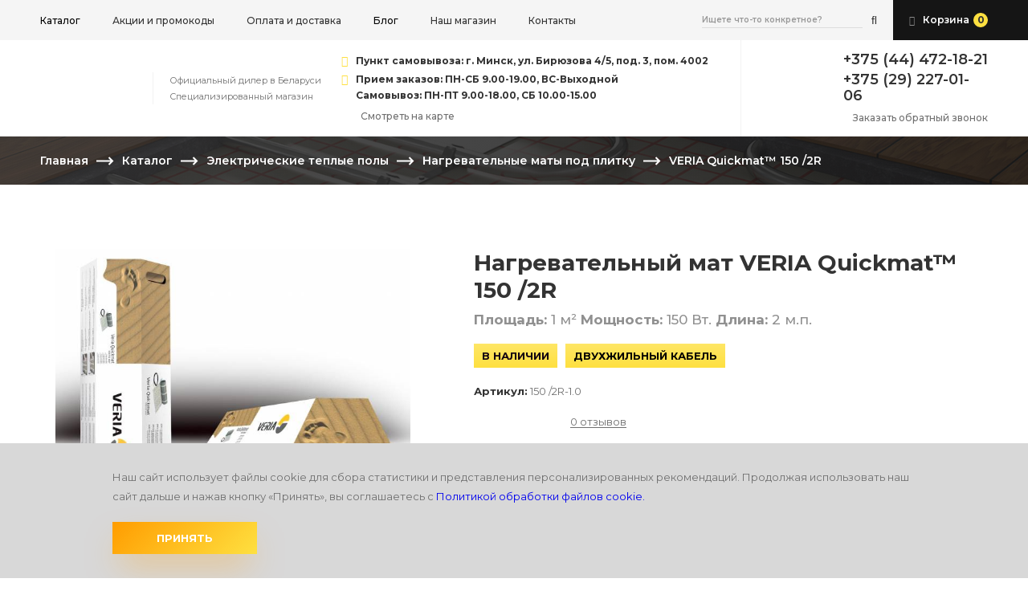

--- FILE ---
content_type: text/html; charset=UTF-8
request_url: https://teplotek.by/catalog/teplie-poly/nagrevatelnyie-matyi/veria-quickmat%E2%84%A2-150-/2r
body_size: 35852
content:
<!DOCTYPE html>
<!--  Last Published: Mon Aug 06 2018 13:35:51 GMT+0000 (UTC)  -->
<html data-wf-page="5b39f6cc5b093eda3eedd55d" data-wf-site="5b35fd6fcb6372df8e71f78d" lang="ru">

<head>
  <meta charset="utf-8">
  <title>Купить нагревательный мат VERIA Quickmat™ 150 /2R </title>
  <meta name="description" content="Теплый пол под плитку Veria Quickmat (⭐️двухжильный нагревательный мат) применяются для внутренней установки. ⭐️Используются в ремонтируемых и тонких полах непосредственно под покрытие пола без формирования толстой цементной стяжки.">
  <meta content="width=device-width, initial-scale=1" name="viewport">
  <meta property="og:url"           content="https://teplotek.by/catalog/teplie-poly/nagrevatelnyie-matyi/veria-quickmat™-150-/2r" />
  <meta property="og:type"          content="website" />
  <meta property="og:title"         content="VERIA Quickmat™ 150 /2R" />
  <meta property="og:description"   content="Теплый пол под плитку Veria Quickmat (⭐️двухжильный нагревательный мат) применяются для внутренней установки. ⭐️Используются в..." />
  <meta property="og:image"         content="https://teplotek.by/assets/template/images/social.jpg" />
  
  <meta property="og:image:type" content="image/jpg">
  <meta property="og:image:width" content="1200">
  <meta property="og:image:height" content="565">
  <!--<meta name="twitter:image" content="https://teplotek.by/assets/template/images/social.jpg">-->
  <meta name="twitter:image" content="https://teplotek.by/assets/template/images/social.jpg">
  <meta name="twitter:card" content="https://teplotek.by/assets/template/images/social.jpg" />
  <meta name="yandex-verification" content="28bb4a062df3d9d2" />
  
  <link href="/assets/template/css/store.styles.min.css" rel="stylesheet" type="text/css">
  <link href="/assets/template/css/custom.css" rel="stylesheet" type="text/css">
  
  <!-- Global site tag (gtag.js) - Google Analytics -->
    <script async src="https://www.googletagmanager.com/gtag/js?id=UA-158036291-1"></script>
    <script>
      window.dataLayer = window.dataLayer || [];
      function gtag(){dataLayer.push(arguments);}
      gtag('js', new Date());
    
      gtag('config', 'UA-158036291-1');
    </script>
  
      
      <!-- Google Tag Manager -->
    <script>(function(w,d,s,l,i){w[l]=w[l]||[];w[l].push({'gtm.start':
    new Date().getTime(),event:'gtm.js'});var f=d.getElementsByTagName(s)[0],
    j=d.createElement(s),dl=l!='dataLayer'?'&l='+l:'';j.async=true;j.src=
    'https://www.googletagmanager.com/gtm.js?id='+i+dl;f.parentNode.insertBefore(j,f);
    })(window,document,'script','dataLayer','GTM-PL74ZNJ');</script>
    <!-- End Google Tag Manager -->
    
      
  
  

    <link rel="apple-touch-icon" sizes="180x180" href="/apple-touch-icon.png">
    <link rel="icon" type="image/png" sizes="32x32" href="/favicon-32x32.png">
    <link rel="icon" type="image/png" sizes="16x16" href="/favicon-16x16.png">
    <link rel="icon" type="image/x-icon" href="/favicon.ico">
    <link rel="shortcut icon" type="image/x-icon" href="/favicon.ico">
    <link rel="image_src" href="/apple-touch-icon.png">
    <link rel="manifest" href="/site.webmanifest">
    <link rel="mask-icon" href="/safari-pinned-tab.svg" color="#ffb400">
    <meta name="msapplication-TileColor" content="#ffb400">
    <meta name="theme-color" content="#ffffff">

  
  <!--<link rel="apple-touch-icon" href="/assets/template/images/webclip.png">-->
  <!--<link rel="image_src" href="http://teplotek.by/assets/template/images/social.jpg">-->
  
<script>
    if (window.location.hash) {
        history.replaceState(null, null, window.location.pathname + window.location.search);
    }
</script>

  
  <script type="application/ld+json">
    {
      "@context" : "https://schema.org",
      "@type" : "WebSite",
      "name" : "Teplotek.by",
      "url" : "https://teplotek.by/"
    }
  </script>
<link rel="stylesheet" href="/assets/components/minishop2/css/web/default.css?v=d62e73368c" type="text/css" />
<script type="text/javascript">miniShop2Config = {"cssUrl":"\/assets\/components\/minishop2\/css\/web\/","jsUrl":"\/assets\/components\/minishop2\/js\/web\/","actionUrl":"\/assets\/components\/minishop2\/action.php","ctx":"web","close_all_message":"\u0437\u0430\u043a\u0440\u044b\u0442\u044c \u0432\u0441\u0435","price_format":[2,"."," "],"price_format_no_zeros":false,"weight_format":[3,"."," "],"weight_format_no_zeros":true};</script>
<link rel="stylesheet" href="/assets/components/mspromocode2/css/web/main.css?v=1768940012" type="text/css" />
<link rel="stylesheet" href="/assets/components/msoptionsprice/css/web/default.css?v=2385a7bc" type="text/css" />
<script type="text/javascript">msOptionsPriceConfig={"assetsBaseUrl":"\/assets\/","assetsUrl":"\/assets\/components\/msoptionsprice\/","actionUrl":"\/assets\/components\/msoptionsprice\/action.php","allow_zero_cost":false,"allow_zero_old_cost":true,"allow_zero_mass":true,"allow_zero_article":false,"allow_zero_count":true,"allow_remains":false,"miniShop2":{"version":"2.5.0-pl"},"ctx":"web","version":"2.5.22-beta"};</script>
<link rel="stylesheet" href="/assets/components/msearch2/css/web/default.css" type="text/css" />
<script type="text/javascript">mse2Config = {"cssUrl":"\/assets\/components\/msearch2\/css\/web\/","jsUrl":"\/assets\/components\/msearch2\/js\/web\/","actionUrl":"\/assets\/components\/msearch2\/action.php","queryVar":"query","idVar":"id","filter_delimeter":"|","method_delimeter":":","values_delimeter":","};</script>
<link rel="stylesheet" href="/assets/components/easycomm/css/web/ec.default.css" type="text/css" />
<script type="text/javascript">easyCommConfig = {"ctx":"web","jsUrl":"\/assets\/components\/easycomm\/js\/web\/","cssUrl":"\/assets\/components\/easycomm\/css\/web\/","imgUrl":"\/assets\/components\/easycomm\/img\/web\/","actionUrl":"\/assets\/components\/easycomm\/action.php","reCaptchaSiteKey":""}</script>
</head>


<body>
<!-- Google Tag Manager (noscript) -->
<noscript><iframe src="https://www.googletagmanager.com/ns.html?id=GTM-PL74ZNJ"
height="0" width="0" style="display:none;visibility:hidden"></iframe></noscript>
<!-- End Google Tag Manager (noscript) -->

  <div class="remodal-bg">
        <header class="navbar">
        <div class="nav-top-side">
          <div class="cz top-navbar-cz        nav">
            <ul class="top-cz-links-side     topmenu">
              <a href="#" data-remodal-target="menu" class="burger w-hidden-main w-inline-block" data-ix="menu-show-int">
                <div class="burger-line-1"></div>
                <div class="burger-line-2"></div>
                <div class="burger-line-1"></div>
              </a>
              
              <!-- <li><a href="/" class="top-nav-link" data-ix="page-change-int">Главная</a></li>  -->
              <li><div class="wrap_tm iCatTop"><a href="/catalog/"  class="top-nav-link first top_lvl_m_1 w--current"  onclick="return false;">Каталог</a><span class="catalog-icon"></span></div><ul class="submenu"><li><div class="wrap_tm iCatTop"><a href="/catalog/teplie-poly/"  class="top-nav-link first top_lvl_m_2 w--current"  onclick="return false;">Электрические теплые полы</a><span class="catalog-icon"></span></div><ul class="submenu"><li><a href="/catalog/teplie-poly/nagrevatelnyie-matyi/"  class="top-nav-link first top_lvl_m_3 w--current" >Нагревательные маты под плитку</a></li><li><a href="/catalog/teplie-poly/nagrevatelnyie-kabeli/"  class="top-nav-link top_lvl_m_3" >Нагревательные кабели в стяжку</a></li><li><a href="/catalog/teplie-poly/redplen/"  class="top-nav-link top_lvl_m_3" >ИК-пленка и маты под ламинат</a></li><li><a href="/catalog/teplie-poly/kovrik-s-podogrevom/"  class="top-nav-link top_lvl_m_3" >Нагревательные коврики</a></li><li><a href="/catalog/teplie-poly/thermoreg/"  class="top-nav-link top_lvl_m_3" >Терморегуляторы</a></li><li><a href="/catalog/teplie-poly/komplektuyushhie/"  class="top-nav-link last top_lvl_m_3" >Комплектующие для монтажа</a></li></ul></li><li><div class="wrap_tm iCatTop"><a href="/catalog/sistemyi-antiobledeneniya/"  class="top-nav-link top_lvl_m_2"  onclick="return false;">Системы антиобледенения</a><span class="catalog-icon"></span></div><ul class="submenu"><li><a href="/catalog/sistemyi-antiobledeneniya/greyushhie-kabeli-dlya-truboprovodov/"  class="top-nav-link first top_lvl_m_3" >Греющие кабели для трубопроводов</a></li><li><a href="/catalog/sistemyi-antiobledeneniya/kabeli-dlya-obogreva-krovli-i-vodostokov/"  class="top-nav-link top_lvl_m_3" >Кабели для обогрева кровли и водостоков</a></li><li><a href="/catalog/sistemyi-antiobledeneniya/kabeli-dlya-obogreva-otkryityix-ploshhadej/"  class="top-nav-link top_lvl_m_3" >Кабели для обогрева открытых площадей</a></li><li><a href="/catalog/sistemyi-antiobledeneniya/termoregulyatoryi-i-datchiki/"  class="top-nav-link last top_lvl_m_3" >Терморегуляторы и датчики</a></li></ul></li><li><a href="/catalog/obogrevateli/"  class="top-nav-link top_lvl_m_2" >Электрические конвекторы</a></li><li><a href="/catalog/sistemyi-zashhiti-ot-protechek/"  class="top-nav-link last top_lvl_m_2" >Системы защиты от потопа</a></li></ul></li><li><a href="/akczii-i-promokodyi"  class="top-nav-link top_lvl_m_1" >Акции и промокоды</a></li><li><a href="/delivery"  class="top-nav-link top_lvl_m_1" >Оплата и доставка</a></li><li><div class="wrap_tm iCatTop"><a href="/stati/"  class="top-nav-link top_lvl_m_1" data-action="link" onclick="return false;">Блог</a><span class="catalog-icon"></span></div><ul class="submenu"><li><a href="/stati/po-kakim-parametram-prinyato-vyibirat-teplyij-pol/"  class="top-nav-link first top_lvl_m_2" >По каким параметрам принято выбирать теплый пол</a></li><li><a href="/stati/derzhi-nogi-v-teple"  class="top-nav-link top_lvl_m_2" >Держи ноги в тепле...</a></li><li><a href="/stati/potreblenie-elektroenergii-elektricheskim-teplyim-polom"  class="top-nav-link top_lvl_m_2" >Потребление электроэнергии электрическим теплым полом</a></li><li><a href="/stati/infrakrasnaya-plenka-stroenie-princzip-rabotyi-i-osobennosti-vyibora"  class="top-nav-link top_lvl_m_2" >Инфракрасная пленка. Строение, принцип работы и особенности выбора</a></li><li><a href="/stati/shtroba-dlya-teplogo-pola"  class="top-nav-link top_lvl_m_2" >Штроба для теплого пола</a></li><li><a href="/stati/vse-pro-kabelnyij-teplyij-pol"  class="top-nav-link top_lvl_m_2" >Все про кабельный теплый пол</a></li><li><a href="/stati/vidyi-teplyix-polo-kak-pravilno-vyibrat"  class="top-nav-link top_lvl_m_2" >Виды теплых полов. Как правильно выбрать?</a></li><li><a href="/stati/sposobyi-montazha-pod-plitku-elektricheskogo-teplogo-pola"  class="top-nav-link top_lvl_m_2" >Способы монтажа под плитку электрического теплого пола</a></li><li><a href="/stati/kakoj-teplyij-pol-yavlyaetsya-luchshim"  class="top-nav-link top_lvl_m_2" >Какой теплый пол является лучшим</a></li><li><a href="/stati/mozhno-li-ustanavlivat-teplyij-pol-pod-mebelyu"  class="top-nav-link top_lvl_m_2" >Можно ли устанавливать теплый пол под мебелью?</a></li><li><a href="/stati/slozhnosti-vyibora-infrakrasnyij-ili-kabelnyij-teplyij-pol"  class="top-nav-link top_lvl_m_2" >Сложности выбора: инфракрасный или кабельный теплый пол?</a></li><li><a href="/stati/teplyij-pol-mifyi"  class="top-nav-link top_lvl_m_2" >Теплый пол мифы</a></li><li><a href="/stati/teplyij-pol-v-vannoj"  class="top-nav-link top_lvl_m_2" >Теплый пол в ванной</a></li><li><a href="/stati/termoregulyatoryi-dlya-tepla-vse-chto-nuzhno-znat"  class="top-nav-link top_lvl_m_2" >Терморегуляторы для тепла: все, что нужно знать</a></li><li><a href="/stati/teplyij-pol-na-balkon"  class="top-nav-link top_lvl_m_2" >Теплый пол на балкон. Как выбрать</a></li><li><a href="/stati/kabel-ili-mat"  class="top-nav-link top_lvl_m_2" >Кабель или мат?</a></li><li><a href="/stati/teplyij-pol-ne-greet"  class="top-nav-link top_lvl_m_2" >Теплый пол не греет?</a></li><li><a href="/stati/teplyij-pol-ili-radiator"  class="top-nav-link top_lvl_m_2" >Теплый пол или радиатор?</a></li><li><a href="/stati/chasto-zadavaemyie-voprosyi-faq"  class="top-nav-link top_lvl_m_2" >Часто задаваемые вопросы. FAQ</a></li><li><a href="/stati/kak-izbavitsya-ot-gribka-v-vannoj-komnate"  class="top-nav-link top_lvl_m_2" >Как избавиться от грибка в ванной комнате?</a></li><li><a href="/stati/teplyie-polyi-istoriya-vozniknoveniya"  class="top-nav-link top_lvl_m_2" >Теплые полы история возникновения</a></li><li><a href="/stati/optimalnaya-vlazhnost-vozduxa-v-detskoj-komnate"  class="top-nav-link top_lvl_m_2" >Оптимальная влажность воздуха в детской комнате</a></li><li><a href="/stati/kakoe-napolnoe-pokpyitie-dlya-teplogo-pola-vyibpat"  class="top-nav-link top_lvl_m_2" >Kaкoe нaпoльнoe пoкpытиe для тeплoгo пoлa выбpaть</a></li><li><a href="/stati/infrakrasnoe-izluchenie-v-teplyix-polax-i-s-chem-ego-chasto-putayut"  class="top-nav-link top_lvl_m_2" >Инфракрасное излучение в теплых полах и с чем его часто путают</a></li><li><a href="/stati/kupit-teplyie-polyi-v-minske-po-demokratichnyim-czenam"  class="top-nav-link top_lvl_m_2" >Купить теплые полы в Минске по демократичным ценам</a></li><li><a href="/stati/kak-vyibrat-teplyij-pol-pod-plitku-v-minske"  class="top-nav-link top_lvl_m_2" >Как выбрать теплый пол под плитку в Минске</a></li><li><a href="/stati/ukladka-teplogo-pola-pod-plitku-rekomendaczii-eksperta"  class="top-nav-link top_lvl_m_2" >Укладка теплого пола под плитку: рекомендации эксперта</a></li><li><a href="/stati/nuzhno-li-ostavlyat-otstup"  class="top-nav-link top_lvl_m_2" >Нужно ли оставлять отступ?</a></li><li><a href="/stati/kak-gramotno-podgotovit-osnovanie-dlya-teplogo-pola-poshagovoe-rukovodstvo-k-idealnomu-rezultatu"  class="top-nav-link top_lvl_m_2" >Как грамотно подготовить основание для теплого пола: пошаговое руководство к идеальному результату</a></li><li><a href="/stati/chto-vyibrat-odnozhilnyij-ili-dvuxzhilnyij-tyoplyij-pol"  class="top-nav-link top_lvl_m_2" >Что выбрать: одножильный или двухжильный тёплый пол?</a></li><li><a href="/stati/vyibor-teplogo-pola-pod-laminat"  class="top-nav-link top_lvl_m_2" >Выбор теплого пола под ламинат - что покупать?</a></li><li><a href="/stati/ustanovka-greyushhego-kabelya-vnutri-trub-kak-pravilno-vvesti-kabel"  class="top-nav-link top_lvl_m_2" >Установка греющего кабеля внутри труб: как правильно ввести кабель?</a></li><li><a href="/stati/ustanovka-sistemyi-antiobledeneniya-dlya-krovli"  class="top-nav-link top_lvl_m_2" >Установка системы антиобледенения для кровли и водостоков - основные ошибки.</a></li><li><a href="/stati/pravilnyij-montazh-elektricheskogo-teplogo-pola-klyuchevyie-aspektyi-i-rekomendaczii"  class="top-nav-link top_lvl_m_2" >Правильный монтаж электрического теплого пола: ключевые аспекты и рекомендации</a></li><li><a href="/stati/kak-vyibrat-sistemu-zashhityi-ot-protechek"  class="top-nav-link top_lvl_m_2" >Как выбрать систему защиты от протечек?</a></li><li><a href="/stati/mozhno-li-otaplivat-dom-tolko-tyoplyim-polom"  class="top-nav-link top_lvl_m_2" >Можно ли отапливать дом только тёплым полом?</a></li><li><a href="/stati/chto-takoe-sistema-zashhityi-ot-protechek-vodyi-i-kak-ona-rabotaet"  class="top-nav-link top_lvl_m_2" >Что такое система защиты от протечек воды и как она работает</a></li><li><a href="/stati/pochemu-leto-luchshee-vremya-dlya-ustanovki-teplyix-polov"  class="top-nav-link top_lvl_m_2" >Почему лето - лучшее время для установки теплых полов?</a></li><li><a href="/stati/kak-podgotovit-truboprovod-zagorodnogo-doma-k-zime-zaranee"  class="top-nav-link top_lvl_m_2" >Как подготовить трубопровод загородного дома к зиме заранее</a></li><li><a href="/stati/umnyie-teplyie-polyi-kak-wi-fi-termoregulyatoryi-ekonomyat-do-30-elektroenergii"  class="top-nav-link top_lvl_m_2" >Умные теплые полы: как Wi-Fi терморегуляторы экономят до 30% электроэнергии</a></li><li><a href="/stati/luchshie-wi-fi-termoregulyatoryi-dlya-belorusskix-domovladelczev"  class="top-nav-link top_lvl_m_2" >Лучшие Wi-Fi терморегуляторы для белорусских домовладельцев</a></li><li><a href="/stati/7-oshibok,-kotoryie-svodyat-ekonomiyu-k-nulyu"  class="top-nav-link top_lvl_m_2" >7 ошибок, которые сводят экономию к нулю</a></li><li><a href="/stati/sistemyi-antiobledeneniya-vidyi,-ustrojstvo-i-vyibor-reshenij"  class="top-nav-link top_lvl_m_2" >Системы антиобледенения: виды, устройство и выбор решений</a></li><li><a href="/stati/bonusnyie-funkczii-umnyix-termoregulyatorov-tyoplogo-pola-bezopasnost,-komfort-i-monitoring"  class="top-nav-link top_lvl_m_2" >Бонусные функции умных терморегуляторов тёплого пола: безопасность, комфорт и мониторинг</a></li><li><a href="/stati/gde-pravilno-rasstavit-datchiki-protechki-vodyi-chek‑list-dlya-kazhdoj-komnatyi"  class="top-nav-link last top_lvl_m_2" >Где правильно расставить датчики протечки воды: чек‑лист для каждой комнаты</a></li></ul></li><li><a href="/nash-magazin"  class="top-nav-link top_lvl_m_1" >Наш магазин</a></li><li><a href="/contacts"  class="top-nav-link last top_lvl_m_1" >Контакты</a></li>
    
    
            </ul>
            <div class="top-nav-right-side">
              <div class="nav-top-search-form-block">
                  <form id="mse2_form_navbar" action="/search" method="get" class="msearch2 nav-top-search-form">
    <input type="text" class="nav-top-search-field w-input" maxlength="256" name="query" value="" placeholder="Ищете что-то конкретное?" id="search-7" required="">
<input type="submit" value="" data-wait="" class="nav-top-search-button w-button">
</form>
              </div>
              <div id="msMiniCart" class="cart-nav-block">
    <a href="/cart" class="cart-nav-link w-inline-block">
      <div class="cart-icon"></div>
      <div class="cart-text">Корзина</div>
      <div class="card-num ms2_total_count">0</div>
    </a>
    <div class="cart-nav-bg"></div>
</div>
        
                                                                  <div class="header-tel-link-div">
                <a href="viber://chat?number=+375444721821" style="background-image: url('/assets/template/images/viber.svg');" class="operator-icon"></a>
                
                <div style="background-image: url('/assets/template/images/a1 vector.svg');" class="operator-icon"></div>
                
                <a href="tel:+375444721821" class="header-tel-link" style="background-image: url('/assets/template/images/a1 vector.svg');">+375 (44) 472-18-21</a></div>
                                                                <div class="header-tel-link-div">
                <a href="viber://chat?number=+375292270106" style="background-image: url('/assets/template/images/viber.svg');" class="operator-icon"></a>
                
                <div style="background-image: url('/assets/template/images/MTS_logo.svg');" class="operator-icon"></div>
                
                <a href="tel:+375292270106" class="header-tel-link" style="background-image: url('/assets/template/images/MTS_logo.svg');">+375 (29) 227-01-06</a></div>
                                                                           
        
        
            </div>
          </div>
        </div>
    </header>
      <div class="nav-bot-side">
          <div class="cz navbar-cz">
            <div class="nav-logo-div"><a href="/" class="nav-logo w-inline-block w--current" data-ix="page-change-int"></a>
              <div class="logo-text">Официальный дилер в Беларуси<br>
Специализированный магазин</div>
            </div>
            <div class="bot-nav-right-side">
              <div class="nav-contacts-div">
                <div class="_12-px-bold-black-ab"><span class="loc-icon"></span>Пункт самовывоза: г. Минск, ул. Бирюзова 4/5, под. 3, пом. 4002 </div>
                <div class="_12-px-bold-black-ab"><span class="loc-icon"></span>Прием заказов: ПН-СБ 9.00-19.00, ВС-Выходной <br> Самовывоз: ПН-ПТ 9.00-18.00, СБ 10.00-15.00</div>
                <a href="#" data-remodal-target="map" class="call-back-link">Смотреть на карте</a></div>
              <div class="nav-tel-div">
                                                                  <div class="nav-tel-link-div">
                    <a href="https://t.me/teplotek" style="background-image: url('/assets/template/images/tg.svg');" target="_blank" class="operator-icon"></a>
                    <a href="viber://chat?number=+375444721821" style="background-image: url('/assets/template/images/viber.svg');" class="operator-icon mob_link__viber"></a> 
                    <a href="viber://chat?number=+375444721821" style="background-image: url('/assets/template/images/viber.svg');" class="operator-icon pc_link__viber"></a>  
                    <div style="background-image: url('/assets/template/images/a1 vector.svg');" class="operator-icon"></div>
                    <a href="tel:+375444721821" class="navbar-tel-link">+375 (44) 472-18-21</a>
                </div>
                                                                <div class="nav-tel-link-div">
                    <a href="https://t.me/teplotek" style="background-image: url('/assets/template/images/tg.svg');" target="_blank" class="operator-icon"></a>
                    <a href="viber://chat?number=+375292270106" style="background-image: url('/assets/template/images/viber.svg');" class="operator-icon mob_link__viber"></a> 
                    <a href="viber://chat?number=+375292270106" style="background-image: url('/assets/template/images/viber.svg');" class="operator-icon pc_link__viber"></a>  
                    <div style="background-image: url('/assets/template/images/MTS_logo.svg');" class="operator-icon"></div>
                    <a href="tel:+375292270106" class="navbar-tel-link">+375 (29) 227-01-06</a>
                </div>
                                                                                
            <a href="#" data-remodal-target="callback" class="call-back-link">Заказать обратный звонок</a></div>
            </div>
          </div>
        </div>
    <div class="path-section">
      <div class="cz">
        <div class="path">
            <a href="/" class="path-link">Главная</a><div class="path-arrow"></div>
<a href="/catalog/" class="path-link">Каталог</a><div class="path-arrow"></div>
<a href="/catalog/teplie-poly/" class="path-link">Электрические теплые полы</a><div class="path-arrow"></div>
<a href="/catalog/teplie-poly/nagrevatelnyie-matyi/" class="path-link">Нагревательные маты под плитку</a><div class="path-arrow"></div>
<div style="cursor: default;" class="path-link w-inline-block">VERIA Quickmat™ 150 /2R</div>
        </div>
      </div>
</div>
    <div id="content" class="standart-section">
        
    
        <div class="cz card-top-cz" id="msProduct">
        <div id="msGallery" class="msoptionsprice-gallery item-photos-row">
          <div class="itam-slider-div">
            <div data-animation="slide" data-duration="750" data-infinite="1" class="item-photos-slider w-slider">
              <div class="w-slider-mask">
                                                    <div data-rid="70" data-iid="393" class="w-slide">
                <a href="#" class="lightbox-link w-inline-block w-lightbox">
                <img class="image" src="/assets/images/products/70/medium/icon.jpg" alt="VERIA Quickmat™ 150 /2R" title="VERIA Quickmat™ 150 /2R">
                
                <script type="application/json" class="w-json">{
  "items": [
    {
      "type": "image",
      "_id": "5b39fc1c99d87df967028a72",
      "fileName": "5b39fc1c99d87df967028a72_ng150 big.jpg",
      "origFileName": "Array",
      "width": 960,
      "height": 658,
      "fileSize": 254082,
      "url": "/assets/images/products/70/icon.jpg"
    }
  ],
  "group": "70"
}</script>
</a>
</div>
                <div data-rid="70" data-iid="5222" class="w-slide">
                <a href="#" class="lightbox-link w-inline-block w-lightbox">
                <img class="image" src="/assets/images/products/70/medium/op-image-catalog-photo-import-veria-mat-1.jpg" alt="VERIA Quickmat™ 150 /2R" title="VERIA Quickmat™ 150 /2R">
                
                <script type="application/json" class="w-json">{
  "items": [
    {
      "type": "image",
      "_id": "5b39fc1c99d87df967028a72",
      "fileName": "5b39fc1c99d87df967028a72_ng150 big.jpg",
      "origFileName": "Array",
      "width": 960,
      "height": 658,
      "fileSize": 254082,
      "url": "/assets/images/products/70/op-image-catalog-photo-import-veria-mat-1.jpg"
    }
  ],
  "group": "70"
}</script>
</a>
</div>
                <div data-rid="70" data-iid="389" class="w-slide">
                <a href="#" class="lightbox-link w-inline-block w-lightbox">
                <img class="image" src="/assets/images/products/70/medium/teplie-polyru-full-veria-quickmat-150.jpg" alt="VERIA Quickmat™ 150 /2R" title="VERIA Quickmat™ 150 /2R">
                
                <script type="application/json" class="w-json">{
  "items": [
    {
      "type": "image",
      "_id": "5b39fc1c99d87df967028a72",
      "fileName": "5b39fc1c99d87df967028a72_ng150 big.jpg",
      "origFileName": "Array",
      "width": 960,
      "height": 658,
      "fileSize": 254082,
      "url": "/assets/images/products/70/teplie-polyru-full-veria-quickmat-150.jpg"
    }
  ],
  "group": "70"
}</script>
</a>
</div>

              </div>
              <div class="w-hidden-main w-hidden-medium w-hidden-small w-hidden-tiny w-slider-arrow-left">
                <div class="w-icon-slider-left"></div>
              </div>
              <div class="w-hidden-main w-hidden-medium w-hidden-small w-hidden-tiny w-slider-arrow-right">
                <div class="w-icon-slider-right"></div>
              </div>
              <div class="w-hidden-main w-hidden-medium w-hidden-small w-hidden-tiny w-slider-nav w-round"></div>
            </div>
            <div class="item-photo-div">
              <div class="item-slider-arrow"><a href="#" class="item-slider-left w-inline-block"></a><a href="#" class="item-slider-right w-inline-block"></a></div>
              <div class="item-photo-desc">
                <div class="slider-line">
                  <div data-animation="slide" data-disable-swipe="1" data-duration="750" data-infinite="1" class="mini-number-slider nav-slider w-slider">
                    <div class="mask w-slider-mask"></div>
                    <div class="slider-arrow-left w-hidden-main w-hidden-medium w-hidden-small w-hidden-tiny w-slider-arrow-left"></div>
                    <div class="slider-arrow-right w-hidden-main w-hidden-medium w-hidden-small w-hidden-tiny w-slider-arrow-right"></div>
                    <div class="w-hidden-main w-hidden-medium w-hidden-small w-hidden-tiny w-slider-nav w-round"></div>
                  </div>
                  <div class="slide-number slide-all-number">/ <span class="all-slides">3</span></div>
                </div>
              </div>
            </div>
          </div>
          <div class="dont-forget-dv">
            <h3 class="item-name-h3">Не забудьте купить</h3>
            <div data-animation="slide" data-duration="750" data-infinite="1" class="dont-forget-slider w-slider">
              <div class="w-slider-mask">
                                    <div class="dont-forget-silde w-slide">
    <a href="/catalog/teplie-poly/thermoreg/grand-meyer-hw-500teplyij-pol" class="dont-forget-slide-content w-inline-block">
        <div class="dont-forget-img-wrapp"><img src="/assets/images/products/554/small/hw-500.jpg" width="160" class="dont-forget-image"></div>
        <div class="dont-forget-h">Grand Meyer HW500+Теплый пол</div>
        <div class="item-tag no-margin-item-tag">Терморегуляторы</div>
        <div class="dont-forget-price-ab"><span class="crossed-price">65.00</span>40.00  <span class="lightgrey-ab">BYN</span></div>
    </a>
</div>
<div class="dont-forget-silde w-slide">
    <a href="/catalog/teplie-poly/thermoreg/grand-meyer-w350-wifi" class="dont-forget-slide-content w-inline-block">
        <div class="dont-forget-img-wrapp"><img src="/assets/images/products/555/small/pd-00072642-p-l-400x400.jpg" width="160" class="dont-forget-image"></div>
        <div class="dont-forget-h">Grand Meyer W350 WiFi+Теплый пол</div>
        <div class="item-tag no-margin-item-tag">Терморегуляторы</div>
        <div class="dont-forget-price-ab"><span class="crossed-price">115.00</span>80.00  <span class="lightgrey-ab">BYN</span></div>
    </a>
</div>
<div class="dont-forget-silde w-slide">
    <a href="/catalog/teplie-poly/thermoreg/grand-meyer-sn20-wifiteplyij-pol" class="dont-forget-slide-content w-inline-block">
        <div class="dont-forget-img-wrapp"><img src="/assets/images/products/556/small/sn-20.jpg" width="160" class="dont-forget-image"></div>
        <div class="dont-forget-h">Grand Meyer SN20 WiFi+Теплый пол</div>
        <div class="item-tag no-margin-item-tag">Терморегуляторы</div>
        <div class="dont-forget-price-ab"><span class="crossed-price">155.00</span>120.00  <span class="lightgrey-ab">BYN</span></div>
    </a>
</div>
<div class="dont-forget-silde w-slide">
    <a href="/catalog/teplie-poly/thermoreg/grand-meyer-hw700teplyij-pol" class="dont-forget-slide-content w-inline-block">
        <div class="dont-forget-img-wrapp"><img src="/assets/images/products/557/small/82dcad730203760b0b1f0868c7f2268c.jpg" width="160" class="dont-forget-image"></div>
        <div class="dont-forget-h">Grand Meyer HW700+Теплый пол</div>
        <div class="item-tag no-margin-item-tag">Терморегуляторы</div>
        <div class="dont-forget-price-ab"><span class="crossed-price">80.00</span>50.00  <span class="lightgrey-ab">BYN</span></div>
    </a>
</div>
<div class="dont-forget-silde w-slide">
    <a href="/catalog/teplie-poly/thermoreg/grand-meyer-gm119teplyij-pol" class="dont-forget-slide-content w-inline-block">
        <div class="dont-forget-img-wrapp"><img src="/assets/images/products/558/small/be296e15a51d40215447ed11c2cbc5b7.jpg" width="160" class="dont-forget-image"></div>
        <div class="dont-forget-h">Grand Meyer GM119+Теплый пол</div>
        <div class="item-tag no-margin-item-tag">Терморегуляторы</div>
        <div class="dont-forget-price-ab"><span class="crossed-price">100.00</span>65.00  <span class="lightgrey-ab">BYN</span></div>
    </a>
</div>
<div class="dont-forget-silde w-slide">
    <a href="/catalog/teplie-poly/thermoreg/grand-meyer-gm109teplyij-pol" class="dont-forget-slide-content w-inline-block">
        <div class="dont-forget-img-wrapp"><img src="/assets/images/products/559/small/gm-109jpg-za2uf94.jpg.1024x1024-q85.jpg" width="160" class="dont-forget-image"></div>
        <div class="dont-forget-h">Grand Meyer GM109+Теплый пол</div>
        <div class="item-tag no-margin-item-tag">Терморегуляторы</div>
        <div class="dont-forget-price-ab"><span class="crossed-price">45.00</span>25.00  <span class="lightgrey-ab">BYN</span></div>
    </a>
</div>
<div class="dont-forget-silde w-slide">
    <a href="/catalog/teplie-poly/thermoreg/grand-meyer-hw-800teplyij-pol" class="dont-forget-slide-content w-inline-block">
        <div class="dont-forget-img-wrapp"><img src="/assets/images/products/563/small/hw800-1.jpg.1024x1024-q85.jpg" width="160" class="dont-forget-image"></div>
        <div class="dont-forget-h">Grand Meyer HW-800+Теплый пол</div>
        <div class="item-tag no-margin-item-tag">Терморегуляторы</div>
        <div class="dont-forget-price-ab"><span class="crossed-price">70.00</span>45.00  <span class="lightgrey-ab">BYN</span></div>
    </a>
</div>
<div class="dont-forget-silde w-slide">
    <a href="/catalog/teplie-poly/thermoreg/grand-meyer-w390-wifiteplyij-pol" class="dont-forget-slide-content w-inline-block">
        <div class="dont-forget-img-wrapp"><img src="/assets/images/products/564/small/111.jpg" width="160" class="dont-forget-image"></div>
        <div class="dont-forget-h">Grand Meyer W390 WiFi+Теплый пол</div>
        <div class="item-tag no-margin-item-tag">Терморегуляторы</div>
        <div class="dont-forget-price-ab"><span class="crossed-price">115.00</span>80.00  <span class="lightgrey-ab">BYN</span></div>
    </a>
</div>                                
                </div>
              <div class="w-hidden-main w-hidden-medium w-hidden-small w-hidden-tiny w-slider-arrow-left">
                <div class="w-icon-slider-left"></div>
              </div>
              <div class="w-hidden-main w-hidden-medium w-hidden-small w-hidden-tiny w-slider-arrow-right">
                <div class="w-icon-slider-right"></div>
              </div>
              <div class="w-hidden-main w-hidden-medium w-hidden-small w-hidden-tiny w-slider-nav w-round"></div>
            </div>
            <div class="dont-slider-nav-line">
              <div class="item-slider-arrow"><a href="#" class="dont-slider-left w-inline-block"></a><a href="#" class="dont-slider-right w-inline-block"></a></div>
              <div class="item-photo-desc">
                <div class="slider-line">
                  <div data-animation="slide" data-disable-swipe="1" data-duration="750" data-infinite="1" class="nav-slider mini-number-slider nav-df-slider w-slider">
                    <div class="mask w-slider-mask"></div>
                    <div class="slider-arrow-left w-hidden-main w-hidden-medium w-hidden-small w-hidden-tiny w-slider-arrow-left"></div>
                    <div class="slider-arrow-right w-hidden-main w-hidden-medium w-hidden-small w-hidden-tiny w-slider-arrow-right"></div>
                    <div class="w-hidden-main w-hidden-medium w-hidden-small w-hidden-tiny w-slider-nav w-round"></div>
                  </div>
                  <div class="slide-number slide-all-number">/ <span class="all-slides all-dontforget-slides">3</span></div>
                </div>
              </div>
            </div>
          </div>
        </div>
        <form method="post" class="ms2_form msoptionsprice-product item-desc-div" id="70-VERIA Quickmat™ 150 /2R">
                 
            <input type="hidden" name="id" value="70"/>
            <input type="hidden" name="count" id="product_price" class="input-sm form-control" value="1"/>
            
                        
         
                        <h1 class="item-h msoptionsprice-70">Нагревательный мат VERIA Quickmat™ 150 /2R</h1>
                    <div class="item-spec-ab item-spec-big-ab">
              
              <!-- 11092018 tovar -->
          	

          
          
                    
              <!--span class="from-ab">от </span--><b>Площадь: </b><span class="option_space">1</span> м²               <!--span class="from-ab">от </span--><b>Мощность: </b><span class="option_power">150</span> Вт.               <!--span class="from-ab">от </span--><b>Длина: </b><span class="option_width">2</span> м.п.            
          
          
                    </div>
                    <div class="card-types-line">
          <div class="availability yellow">В наличии</div>          <div class="type">Двухжильный кабель</div>          </div>
          <div class="articul"><span class="black-bold">Артикул:</span> <span class="msoptionsprice-article msoptionsprice-70 ">150 /2R-1.0</span></div>          
        <div class="item-desc-reviews-line">
            <div class="ec-stars item-line-review-stars-div size-20">
  <span class="item-line-reviews-star" style="width: 0.000%"></span>
</div>
            <a href="#reviews" class="item-desc-reviews-link">0 отзывов</a>
        </div>
            
            
          <p>Cтрана производитель ДАНИЯ. Нагревательные маты Veria Quickmat (двухжильный нагревательный мат) применяются для внутренней установки. Используются в ремонтируемых и тонких полах непосредственно под покрытие пола без формирования толстой цементной стяжки и устанавливаются в основном под плитку с плиточным клеем. АКЦИЯ: при покупке пола терморегулятор MST-1 в подарок Либо СКИДКА на программируемые модели.</p>
          
          

                    
            <div class="other-variants-div other-variants-vertical-div">
                        <input type="hidden" name="options[power]" class="powerTrigger catalogPowerTrigger" value="150">
                         
			
        <div class="_16-px-h">Выберите нужную модель: </div>
            <div data-delay="0" class="w-dropdown">
                
              <div class="all-variants-dt w-dropdown-toggle">
                <div class="w-icon-dropdown-toggle" data-ix="dd-icon-int"></div>
                <div class="variant-div">
                <div style="background-image: url('/assets/images/products/70/small/icon.jpg');" class="product-image-small variant-photo"></div>
        
        <!-- 1809 1450 tovar -->
                  <div class="variant-text-div">
                    <div class="variant-ab">
                    
                        <!-- 1809 1303 tovar -->
                        <!--span class="from-ab">от </span--><b>Площадь: </b><span class="option_space">1</span>
                         м²                         
                        <!--span class="from-ab">от </span--><b>Мощность: </b><span class="option_power">150</span> Вт.                         <!--span class="from-ab">от </span--><b>Длина: </b><span class="option_width">2</span> м.п.                                                  
                    </div>

                    <div class="variant-price-ab">Цена:
                    <!-- 
                        <span class="from-ab">от </span> 
                                                    <span class="crossed-price msoptionsprice-old-cost msoptionsprice-">0</span>
                                            -->
                    <span class="variant-price-ab-new">480</span> BYN</div>
                  </div>

                </div>
              </div>
              
              <nav class="variants-dd-list w-dropdown-list" data-ix="dd-list-int">
                <div class="variants-dd-list-core">
                 <a href="#content" class="variant-link w-inline-block">
<div class="variant-div">
 <div data-img="/assets/images/products/70/small/icon.jpg" style="background-image: url('/assets/images/products/70/small/icon.jpg');" class="variant-photo"></div>
  <div class="variant-text-div">
    <div class="variant-ab">
        <!-- 1809 1450 catalog siblings -->
                             <b>Площадь</b> <span class="space">1</span>
                            </span> м²                              <b>Мощность</b> <span class="power">150</span> Вт.                              <b>Длина</b> <span class="width">2</span> м.п.                                                            </div>
    <div class="variant-price-ab">Цена: <span class="variant-price-ab-cost">480.00</span> BYN</div>
  </div>
</div>
</a>
<a href="#content" class="variant-link w-inline-block">
<div class="variant-div">
 <div data-img="/assets/images/products/70/small/icon.jpg" style="background-image: url('/assets/images/products/70/small/icon.jpg');" class="variant-photo"></div>
  <div class="variant-text-div">
    <div class="variant-ab">
        <!-- 1809 1450 catalog siblings -->
                             <b>Площадь</b> <span class="space">1.5</span>
                            </span> м²                              <b>Мощность</b> <span class="power">225</span> Вт.                              <b>Длина</b> <span class="width">3</span> м.п.                                                            </div>
    <div class="variant-price-ab">Цена: <span class="variant-price-ab-cost">520.00</span> BYN</div>
  </div>
</div>
</a>
<a href="#content" class="variant-link w-inline-block">
<div class="variant-div">
 <div data-img="/assets/images/products/70/small/icon.jpg" style="background-image: url('/assets/images/products/70/small/icon.jpg');" class="variant-photo"></div>
  <div class="variant-text-div">
    <div class="variant-ab">
        <!-- 1809 1450 catalog siblings -->
                             <b>Площадь</b> <span class="space">2</span>
                            </span> м²                              <b>Мощность</b> <span class="power">300</span> Вт.                              <b>Длина</b> <span class="width">4</span> м.п.                                                            </div>
    <div class="variant-price-ab">Цена: <span class="variant-price-ab-cost">610.00</span> BYN</div>
  </div>
</div>
</a>
<a href="#content" class="variant-link w-inline-block">
<div class="variant-div">
 <div data-img="/assets/images/products/70/small/icon.jpg" style="background-image: url('/assets/images/products/70/small/icon.jpg');" class="variant-photo"></div>
  <div class="variant-text-div">
    <div class="variant-ab">
        <!-- 1809 1450 catalog siblings -->
                             <b>Площадь</b> <span class="space">2.5</span>
                            </span> м²                              <b>Мощность</b> <span class="power">375</span> Вт.                              <b>Длина</b> <span class="width">5</span> м.п.                                                            </div>
    <div class="variant-price-ab">Цена: <span class="variant-price-ab-cost">662.00</span> BYN</div>
  </div>
</div>
</a>
<a href="#content" class="variant-link w-inline-block">
<div class="variant-div">
 <div data-img="/assets/images/products/70/small/icon.jpg" style="background-image: url('/assets/images/products/70/small/icon.jpg');" class="variant-photo"></div>
  <div class="variant-text-div">
    <div class="variant-ab">
        <!-- 1809 1450 catalog siblings -->
                             <b>Площадь</b> <span class="space">3</span>
                            </span> м²                              <b>Мощность</b> <span class="power">450</span> Вт.                              <b>Длина</b> <span class="width">6</span> м.п.                                                            </div>
    <div class="variant-price-ab">Цена: <span class="variant-price-ab-cost">730.00</span> BYN</div>
  </div>
</div>
</a>
<a href="#content" class="variant-link w-inline-block">
<div class="variant-div">
 <div data-img="/assets/images/products/70/small/icon.jpg" style="background-image: url('/assets/images/products/70/small/icon.jpg');" class="variant-photo"></div>
  <div class="variant-text-div">
    <div class="variant-ab">
        <!-- 1809 1450 catalog siblings -->
                             <b>Площадь</b> <span class="space">3.5</span>
                            </span> м²                              <b>Мощность</b> <span class="power">525</span> Вт.                              <b>Длина</b> <span class="width">7</span> м.п.                                                            </div>
    <div class="variant-price-ab">Цена: <span class="variant-price-ab-cost">800.00</span> BYN</div>
  </div>
</div>
</a>
<a href="#content" class="variant-link w-inline-block">
<div class="variant-div">
 <div data-img="/assets/images/products/70/small/icon.jpg" style="background-image: url('/assets/images/products/70/small/icon.jpg');" class="variant-photo"></div>
  <div class="variant-text-div">
    <div class="variant-ab">
        <!-- 1809 1450 catalog siblings -->
                             <b>Площадь</b> <span class="space">4</span>
                            </span> м²                              <b>Мощность</b> <span class="power">600</span> Вт.                              <b>Длина</b> <span class="width">8</span> м.п.                                                            </div>
    <div class="variant-price-ab">Цена: <span class="variant-price-ab-cost">930.00</span> BYN</div>
  </div>
</div>
</a>
<a href="#content" class="variant-link w-inline-block">
<div class="variant-div">
 <div data-img="/assets/images/products/70/small/icon.jpg" style="background-image: url('/assets/images/products/70/small/icon.jpg');" class="variant-photo"></div>
  <div class="variant-text-div">
    <div class="variant-ab">
        <!-- 1809 1450 catalog siblings -->
                             <b>Площадь</b> <span class="space">5</span>
                            </span> м²                              <b>Мощность</b> <span class="power">750</span> Вт.                              <b>Длина</b> <span class="width">10</span> м.п.                                                            </div>
    <div class="variant-price-ab">Цена: <span class="variant-price-ab-cost">1 040.00</span> BYN</div>
  </div>
</div>
</a>
<a href="#content" class="variant-link w-inline-block">
<div class="variant-div">
 <div data-img="/assets/images/products/70/small/icon.jpg" style="background-image: url('/assets/images/products/70/small/icon.jpg');" class="variant-photo"></div>
  <div class="variant-text-div">
    <div class="variant-ab">
        <!-- 1809 1450 catalog siblings -->
                             <b>Площадь</b> <span class="space">6</span>
                            </span> м²                              <b>Мощность</b> <span class="power">900</span> Вт.                              <b>Длина</b> <span class="width">12</span> м.п.                                                            </div>
    <div class="variant-price-ab">Цена: <span class="variant-price-ab-cost">1 240.00</span> BYN</div>
  </div>
</div>
</a>
<a href="#content" class="variant-link w-inline-block">
<div class="variant-div">
 <div data-img="/assets/images/products/70/small/icon.jpg" style="background-image: url('/assets/images/products/70/small/icon.jpg');" class="variant-photo"></div>
  <div class="variant-text-div">
    <div class="variant-ab">
        <!-- 1809 1450 catalog siblings -->
                             <b>Площадь</b> <span class="space">7</span>
                            </span> м²                              <b>Мощность</b> <span class="power">1050</span> Вт.                              <b>Длина</b> <span class="width">14</span> м.п.                                                            </div>
    <div class="variant-price-ab">Цена: <span class="variant-price-ab-cost">1 320.00</span> BYN</div>
  </div>
</div>
</a>
<a href="#content" class="variant-link w-inline-block">
<div class="variant-div">
 <div data-img="/assets/images/products/70/small/icon.jpg" style="background-image: url('/assets/images/products/70/small/icon.jpg');" class="variant-photo"></div>
  <div class="variant-text-div">
    <div class="variant-ab">
        <!-- 1809 1450 catalog siblings -->
                             <b>Площадь</b> <span class="space">8</span>
                            </span> м²                              <b>Мощность</b> <span class="power">1200</span> Вт.                              <b>Длина</b> <span class="width">16</span> м.п.                                                            </div>
    <div class="variant-price-ab">Цена: <span class="variant-price-ab-cost">1 490.00</span> BYN</div>
  </div>
</div>
</a>
<a href="#content" class="variant-link w-inline-block">
<div class="variant-div">
 <div data-img="/assets/images/products/70/small/icon.jpg" style="background-image: url('/assets/images/products/70/small/icon.jpg');" class="variant-photo"></div>
  <div class="variant-text-div">
    <div class="variant-ab">
        <!-- 1809 1450 catalog siblings -->
                             <b>Площадь</b> <span class="space">9</span>
                            </span> м²                              <b>Мощность</b> <span class="power">1350</span> Вт.                              <b>Длина</b> <span class="width">18</span> м.п.                                                            </div>
    <div class="variant-price-ab">Цена: <span class="variant-price-ab-cost">1 650.00</span> BYN</div>
  </div>
</div>
</a>
<a href="#content" class="variant-link w-inline-block">
<div class="variant-div">
 <div data-img="/assets/images/products/70/small/icon.jpg" style="background-image: url('/assets/images/products/70/small/icon.jpg');" class="variant-photo"></div>
  <div class="variant-text-div">
    <div class="variant-ab">
        <!-- 1809 1450 catalog siblings -->
                             <b>Площадь</b> <span class="space">10</span>
                            </span> м²                              <b>Мощность</b> <span class="power">1500</span> Вт.                              <b>Длина</b> <span class="width">20</span> м.п.                                                            </div>
    <div class="variant-price-ab">Цена: <span class="variant-price-ab-cost">1 700.00</span> BYN</div>
  </div>
</div>
</a>
<a href="#content" class="variant-link w-inline-block">
<div class="variant-div">
 <div data-img="/assets/images/products/70/small/icon.jpg" style="background-image: url('/assets/images/products/70/small/icon.jpg');" class="variant-photo"></div>
  <div class="variant-text-div">
    <div class="variant-ab">
        <!-- 1809 1450 catalog siblings -->
                             <b>Площадь</b> <span class="space">12</span>
                            </span> м²                              <b>Мощность</b> <span class="power">1800</span> Вт.                              <b>Длина</b> <span class="width">24</span> м.п.                                                            </div>
    <div class="variant-price-ab">Цена: <span class="variant-price-ab-cost">2 050.00</span> BYN</div>
  </div>
</div>
</a>                </div>
              </nav>
            </div>
        </div>
        
        <pre style="display:none">
            0            
        </pre>
        
        <div class="item-price-line">
            <div class="item-desc-price-line">
              <div class="_16-px-h">Стоимость:</div>
              <div class="item-price-ab">
                  <span>
                      <!-- 1109 2305 tovar -->
                                                 <span style="text-decoration: none;" class="crossed-price from-ab">от</span>                          <span class="crossed-price msoptionsprice-old-cost msoptionsprice-70">0</span>
                                        </span>
                                    <span style="color: #ff9d00" class="msoptionsprice-cost msoptionsprice-70">480</span>
                  <span class="lightgrey-ab">BYN</span>
                                    <span class="bonus-ab">+ терморегулятор
                    <a href="/catalog/teplie-poly/thermoreg/grand-meyer-mst-1"> GRAND MEYER MST-1</a> в подарок
                  </span>
                                  </div>
                
                                                
                            </div>
            
            </div>
          <div class="item-delivery-line">
            <div class="item-delivery-row">
              <div class="_16-px-h">Варианты доставки:</div>
              <div class="delivery-info-line">
                <div class="delivery-info"><span class="fa-icon lighgrey-margin-icon"></span>Минск на сегодня - РБ на завтра</div>
                <div class="delivery-info"><span class="fa-icon lighgrey-margin-icon"></span>Самовывоз - ул. Бирюзова 4/5</div>
              </div>
            </div>
            <div class="item-delivery-row">
                
                <!-- 13091527 -->
                
              <div class="_16-px-h">Стоимость доставки:</div>
              <div class="delivery-info-line">
                <div class="delivery-info"><span class="fa-icon lighgrey-margin-icon"></span>
                От
                                                                                200                            
                BYN - Бесплатно</div>
              </div>
            </div>
          </div>
          
            <div class="item-desc-buttons-line">
                <button class="btn btn-default btn-sm standart-button orange-button big-orange-button w-button" type="submit" name="ms2_action" value="cart/add">
                    <span class="fa-icon margin-icon"></span>В корзину
                </button>
                <a href="#" data-remodal-target="one-click" class="standart-button big-grey-margin-button w-button oneclick_btn"><span class="fa-icon margin-icon"></span>купить в 1 клик</a>
            </div>
        
 

          <div class="item-features-div">
            <a href="#" data-remodal-target="f1" class="catalog-line-feature w-inline-block">
              <div>ГАРАНТИЯ САМОЙ НИЗКОЙ ЦЕНЫ</div>
              <div class="what-is-it-ab">Что это значит?</div>
            </a>
            <a href="#" data-remodal-target="f2" class="catalog-line-feature catalog-feature-2 w-inline-block">
              <div>БЕСПЛАТНАЯ ДОСТАВКА ОТ 200 BYN</div>
              <div class="what-is-it-ab">Что это значит?</div>
            </a>
            <a href="#" data-remodal-target="f4" class="catalog-line-feature catalog-feature-3 w-inline-block">
              <div>РАССРОЧКА ПО КАРТАМ ПОКУПОК, ХАЛВА, ЧЕРЕПАХА </div>
              <div class="what-is-it-ab">Что это значит?</div>
            </a>
          </div>
        </form>
        
        
      </div>
    </div>
    <div class="standart-section grey-section">
      <div class="cz">
          
        <div class="item-desc-links-line">
          <a href="#desc" class="item-desc-link w-inline-block">
            <div>Описание</div>
            <div class="orange-bot-tick"></div>
          </a>
          <a href="#harks" class="item-desc-link w-inline-block">
            <div>Характеристики</div>
            <div class="orange-bot-tick"></div>
          </a>
          <a href="#reviews" class="item-desc-link w-inline-block">
            <div>Отзывы</div>
            <div class="orange-bot-tick"></div>
          </a>
          <a href="#advices" class="item-desc-link w-inline-block">
            <div>Советы</div>
            <div class="orange-bot-tick"></div>
          </a>
                    <a href="#setup" class="item-desc-link w-inline-block">
            <div>Монтаж</div>
            <div class="orange-bot-tick"></div>
          </a>
                  </div>
        <div id="desc" class="item-info-div">
          <span class="h2-custom">Описание</span>
          <p>Нагревательные маты Veria Quickmat (двухжильный нагревательный мат) применяются для внутренней установки. Используются в ремонтируемых и тонких полах непосредственно под покрытие пола без формирования толстой цементной стяжки и устанавливаются в основном под плитку с плиточным клеем. Маты предназначены только для прокладки в земле и бетоне.Изготавливаются как нагревательные маты с двухжильным экранированным нагревательным кабелем толщиной 3,5 мм, с фторопластовой высокотемпературной внутренней и наружной изоляциями. Кабель закреплен на самоклеющейся синтетической сетке с холодными соединительными проводами. Кабель снабжен герметичными термоусадочными переходной и концевой муфтами.</p>
<p>Нагревательные маты серии Veria Quickmat 150 2C&nbsp;были созданы специально для обеспечения безотказной работы на протяжении многих лет. При условии соблюдения установленных производителем правил монтажа и эксплуатации, компания Данфосс предоставляет 12-летнюю гарантию.</p>
<p><strong>Состав комплекта:&nbsp;</strong>Нагревательный мат, монтажная трубка гофрированная, паспорт, инструкция по установке и эксплуатации.&nbsp;</p>
<p><img src="/photo1702883575.jpeg" alt="" width="468" height="468" />&nbsp; &nbsp;<img src="/ывпвып.jpg" alt="" width="468" height="468" /></p>
          <div id="harks" class="harks-div">
            <span class="h2-custom">Характеристики</span>
            <div class="item-harks-table">
                <div class="item-harks-item-row">
                    <div class="item-harks-line-title">Тип</div>
                    <div class="item-harks-line-desc">Нагревательные маты под плитку</div>
                </div>
                <div class="item-harks-item-row">
        <div class="item-harks-line-title"> Наличие</div>
        <div class="item-harks-line-desc">

                                                    В наличии                                     </div>
    </div>


    <div class="item-harks-item-row">
        <div class="item-harks-line-title">Укладка под(в) материал</div>
        <div class="item-harks-line-desc">

                                                    слой плиточного клея, плитка                                     </div>
    </div>


    <div class="item-harks-item-row">
        <div class="item-harks-line-title">Диаметр кабеля</div>
        <div class="item-harks-line-desc">

                                                    3.5 мм                                    </div>
    </div>


    <div class="item-harks-item-row">
        <div class="item-harks-line-title">Мощность</div>
        <div class="item-harks-line-desc">

                                                    <!--span class="from-ab">от </span-->
                        <span class="option_power">150</span> Вт                                        </div>
    </div>


    <div class="item-harks-item-row">
        <div class="item-harks-line-title">Гарантия производителя</div>
        <div class="item-harks-line-desc">

                                                    20 лет                                     </div>
    </div>


    <div class="item-harks-item-row">
        <div class="item-harks-line-title">Тип кабеля</div>
        <div class="item-harks-line-desc">

                                                    Двухжильный                                     </div>
    </div>


    <div class="item-harks-item-row">
        <div class="item-harks-line-title">Площадь</div>
        <div class="item-harks-line-desc">

                                                    <!--span class="from-ab">от </span-->
                        <span class="option_space">1</span> м²                                        </div>
    </div>


    <div class="item-harks-item-row">
        <div class="item-harks-line-title">Длина</div>
        <div class="item-harks-line-desc">

                                                    <!--span class="from-ab">от </span-->
                        <span class="option_width">2</span> м.п                                        </div>
    </div>


    <div class="item-harks-item-row">
        <div class="item-harks-line-title">Удельная мощность </div>
        <div class="item-harks-line-desc">

                                                    150 Вт                                    </div>
    </div>


    <div class="item-harks-item-row">
        <div class="item-harks-line-title">Длина соединительного (холодного) провода </div>
        <div class="item-harks-line-desc">

                                                    3 м                                    </div>
    </div>
              <div class="item-harks-item-row item-harks-item-last-row">
                <div class="item-harks-line-title">Страна производитель</div>
                <div class="item-harks-line-desc">Дания</div>
              </div>
              
              
            </div>
          </div>
        </div>
        <div id="reviews" class="item-reviews-div">
    <div class="msearch2" id="mse2_mfilter">
        <span class="h2-custom">Отзывы</span>
        <div class="item-reviews-line">
            <div class="item-rate-div">
    <div class="item-rate ec-stars" title="0" itemscope itemtype="https://schema.org/Rating">
              <meta itemprop="ratingValue" content="5" />
              <meta itemprop="bestRating" content="5" />
       <meta itemprop="worstRating" content="1" />
              <meta itemprop="ratingCount" content="1" />
           <span class="item-rate-star" style="width: 0.000%"></span>
  </div>
  <div>0 отзывов | Рейтинг: 0 из 5</div>
</div>
            <div class="item-reviews-sort-div"><a href="#" data-remodal-target="review" class="standart-button mini-butt w-button"><span class="fa-icon margin-icon"></span>Написать отзыв</a>
                <div class="reviews-sort-form">
                    <form action="/catalog/teplie-poly/nagrevatelnyie-matyi/veria-quickmat™-150-/2r" method="post" id="mse2_filters">
                        <div id="mse2_sort" class="span5 col-md-5">
                        <select class="text-field reviews-sort-field w-select selectpicker pull-right"  id="mse2_sort">
      <option class="sort" data-sort="ecMessages|publishedon" value="asc" data-icon="glyphicon-sort-by-attributes">Сначала новые</option>
      <option class="sort" data-sort="ecMessages|rating" value="desc" data-icon="glyphicon-sort-by-attributes-alt">Сначала хорошие</option>
      <option class="sort" data-sort="ecMessages|rating" value="asc" data-icon="glyphicon-sort-by-attributes-alt">Сначала плохие</option>
    </select>
    </div>
                    </form>
                </div>
            </div>
        </div>
        <div id="pdoPage">
            <div class="rows" id="mse2_results">
                
                 К данному товару еще нет отзывов
            </div>
            <div class="mse2_pagination"></div>
        </div>
    </div>
</div>
        <div id="advices" class="advices-div">
          <span class="h2-custom">Полезные статьи</span>
          <div data-animation="slide" data-hide-arrows="1" data-duration="750" data-infinite="1" class="why-we-slider w-slider">
            <div class="visible-mask w-slider-mask">
              <div class="why-us-slide w-slide" >
    <div class="news-slide-content" style="background-image: -webkit-linear-gradient(270deg, hsla(0, 0%, 8%, .8), hsla(0, 0%, 8%, .5)), url('/assets/cache_image/images/ защиты от потопа_580x0_2ad.jpeg');
background-image: linear-gradient(180deg, hsla(0, 0%, 8%, .8), hsla(0, 0%, 8%, .5)), url('/assets/cache_image/images/ защиты от потопа_580x0_af4.jpg');" data-ix="why-we-slide-int">
      <div class="news-h">Где правильно расставить датчики протечки воды: чек‑лист для каждой комнаты</div>
      <div class="news-desc">Представьте ситуацию: вы только что завершили дорогостоящий ремонт, уехали на выходные за город, а в это время под кухонной...</div>
      <a href="/stati/gde-pravilno-rasstavit-datchiki-protechki-vodyi-chek‑list-dlya-kazhdoj-komnatyi" class="standart-button orange-button w-button"><span class="fa-icon margin-icon"></span>читать статью</a></div>
</div>
<div class="why-us-slide w-slide" >
    <div class="news-slide-content" style="background-image: -webkit-linear-gradient(270deg, hsla(0, 0%, 8%, .8), hsla(0, 0%, 8%, .5)), url('/assets/cache_image/images/ для тёплых полов_580x0_2ad.jpeg');
background-image: linear-gradient(180deg, hsla(0, 0%, 8%, .8), hsla(0, 0%, 8%, .5)), url('/assets/cache_image/images/ для тёплых полов_580x0_af4.jpg');" data-ix="why-we-slide-int">
      <div class="news-h">Бонусные функции умных терморегуляторов тёплого пола: безопасность, комфорт и мониторинг</div>
      <div class="news-desc">Wi-Fi терморегуляторы — это не просто экономия электроэнергии до 30%. Это полный контроль над отоплением из любой точки мира,...</div>
      <a href="/stati/bonusnyie-funkczii-umnyix-termoregulyatorov-tyoplogo-pola-bezopasnost,-komfort-i-monitoring" class="standart-button orange-button w-button"><span class="fa-icon margin-icon"></span>читать статью</a></div>
</div>
<div class="why-us-slide w-slide" >
    <div class="news-slide-content" style="background-image: -webkit-linear-gradient(270deg, hsla(0, 0%, 8%, .8), hsla(0, 0%, 8%, .5)), url('/assets/cache_image/images/ кровли_580x0_2ad.jpeg');
background-image: linear-gradient(180deg, hsla(0, 0%, 8%, .8), hsla(0, 0%, 8%, .5)), url('/assets/cache_image/images/ кровли_580x0_af4.jpg');" data-ix="why-we-slide-int">
      <div class="news-h">Системы антиобледенения: виды, устройство и выбор решений</div>
      <div class="news-desc">В условиях холодного климата проблема обледенения зданий и инженерных коммуникаций остаётся одной из самых актуальных. Лёд на...</div>
      <a href="/stati/sistemyi-antiobledeneniya-vidyi,-ustrojstvo-i-vyibor-reshenij" class="standart-button orange-button w-button"><span class="fa-icon margin-icon"></span>читать статью</a></div>
</div>
<div class="why-us-slide w-slide" >
    <div class="news-slide-content" style="background-image: -webkit-linear-gradient(270deg, hsla(0, 0%, 8%, .8), hsla(0, 0%, 8%, .5)), url('/assets/cache_image/images/ 7 ошибок настройки тёплых полов_580x0_e64.png');
background-image: linear-gradient(180deg, hsla(0, 0%, 8%, .8), hsla(0, 0%, 8%, .5)), url('/assets/cache_image/images/ 7 ошибок настройки тёплых полов_580x0_af4.jpg');" data-ix="why-we-slide-int">
      <div class="news-h">7 ошибок, которые сводят экономию к нулю</div>
      <div class="news-desc">Ваш умный терморегулятор оказался не таким уж умным? Счета за электричество не уменьшились, а в доме по-прежнему холодно?
...</div>
      <a href="/stati/7-oshibok,-kotoryie-svodyat-ekonomiyu-k-nulyu" class="standart-button orange-button w-button"><span class="fa-icon margin-icon"></span>читать статью</a></div>
</div>
<div class="why-us-slide w-slide" >
    <div class="news-slide-content" style="background-image: -webkit-linear-gradient(270deg, hsla(0, 0%, 8%, .8), hsla(0, 0%, 8%, .5)), url('/assets/cache_image/images/ регулирования тёплых полов_580x0_2ad.jpeg');
background-image: linear-gradient(180deg, hsla(0, 0%, 8%, .8), hsla(0, 0%, 8%, .5)), url('/assets/cache_image/images/ регулирования тёплых полов_580x0_af4.jpg');" data-ix="why-we-slide-int">
      <div class="news-h">Лучшие Wi-Fi терморегуляторы для белорусских домовладельцев</div>
      <div class="news-desc">Умные Wi‑Fi терморегуляторы помогают снизить расходы на отопление на 15–40%. В обзоре — сравнение популярных моделей по цене,...</div>
      <a href="/stati/luchshie-wi-fi-termoregulyatoryi-dlya-belorusskix-domovladelczev" class="standart-button orange-button w-button"><span class="fa-icon margin-icon"></span>читать статью</a></div>
</div>
<div class="why-us-slide w-slide" >
    <div class="news-slide-content" style="background-image: -webkit-linear-gradient(270deg, hsla(0, 0%, 8%, .8), hsla(0, 0%, 8%, .5)), url('/assets/cache_image/images/ полы экономия_580x0_2ad.jpeg');
background-image: linear-gradient(180deg, hsla(0, 0%, 8%, .8), hsla(0, 0%, 8%, .5)), url('/assets/cache_image/images/ полы экономия_580x0_af4.jpg');" data-ix="why-we-slide-int">
      <div class="news-h">Умные теплые полы: как Wi-Fi терморегуляторы экономят до 30% электроэнергии</div>
      <div class="news-desc">Узнайте, как Wi‑Fi терморегуляторы для тёплых полов помогают снизить расходы на электрическое отопление до 30% и больше. В статье...</div>
      <a href="/stati/umnyie-teplyie-polyi-kak-wi-fi-termoregulyatoryi-ekonomyat-do-30-elektroenergii" class="standart-button orange-button w-button"><span class="fa-icon margin-icon"></span>читать статью</a></div>
</div>
            </div>
            <div class="news-slider-slider-arrow w-slider-arrow-left">
              <div class="arrow-back"></div>
            </div>
            <div class="news-slider-slider-arrow news-slider-next-arrow w-slider-arrow-right">
              <div class="arrow-forward"></div>
            </div>
            <div class="why-us-slider-nav w-slider-nav w-round"></div>
          </div>
        </div>
                <div id="setup" class="seting-up-div">
          <span class="h2-custom">Монтаж</span>
          <div class="thumb-wrap"><iframe src="//www.youtube.com/embed/UbsU0A5JJWY" width="560" height="314" allowfullscreen="allowfullscreen"></iframe></div>
<h5>Мы сотрудничаем с квалифицированными специалистами в сфере&nbsp;укладки теплого пола более 15 лет. После них Вам не придется доделывать, переделывать или "платить дважды". Поэтому мы можем вам предложить их услуги.<br /><br />&zwj;В случае возникновения вопросов обращайтесь по номеру&nbsp;<a class="orange-link" href="tel:+375(44)4721821">+375 (44) 472 18 21</a>. Время работы: ПН.-СБ. 9.00-19.00</h5>
<table>
<tbody>
<tr>
<td colspan="1" width="704">В монтаж матов входит:</td>
<td width="64">&nbsp;</td>
<td width="64">&nbsp;</td>
<td width="64">&nbsp;</td>
<td width="64">&nbsp;</td>
<td width="64">&nbsp;</td>
<td width="64">&nbsp;</td>
</tr>
<tr>
<td colspan="7">* установка на стену монтажной коробки под терморегулятор</td>
<td>&nbsp;</td>
<td>&nbsp;</td>
<td>&nbsp;</td>
</tr>
<tr>
<td colspan="9">* штроба от монтажной коробки вниз по стене и по полу для трубки под датчик</td>
<td>&nbsp;</td>
</tr>
<tr>
<td colspan="5">* установка и фиксация гофротрубки под датчик</td>
<td>&nbsp;</td>
<td>&nbsp;</td>
<td>&nbsp;</td>
<td>&nbsp;</td>
<td>&nbsp;</td>
</tr>
<tr>
<td colspan="3">* установка датчика в трубку</td>
<td>&nbsp;</td>
<td>&nbsp;</td>
<td>&nbsp;</td>
<td>&nbsp;</td>
<td>&nbsp;</td>
<td>&nbsp;</td>
<td>&nbsp;</td>
</tr>
<tr>
<td colspan="7">* уборка пылесосом поверхности пола в зоне раскладки мата</td>
<td>&nbsp;</td>
<td>&nbsp;</td>
<td>&nbsp;</td>
</tr>
<tr>
<td colspan="5">* раскройка нагревательного мата на полу</td>
<td>&nbsp;</td>
<td>&nbsp;</td>
<td>&nbsp;</td>
<td>&nbsp;</td>
<td>&nbsp;</td>
</tr>
<tr>
<td colspan="3">* фиксация сетки по углам&nbsp;</td>
<td>&nbsp;</td>
<td>&nbsp;</td>
<td>&nbsp;</td>
<td>&nbsp;</td>
<td>&nbsp;</td>
<td>&nbsp;</td>
<td>&nbsp;</td>
</tr>
<tr>
<td colspan="9">* контрольное измерение сопротивления греющей цепи и изоляции после укладки</td>
<td>&nbsp;</td>
</tr>
<tr>
<td colspan="8">* контрольное кратковременное включение мата на нагрев после укладки</td>
<td>&nbsp;</td>
<td>&nbsp;</td>
</tr>
<tr>
<td>&nbsp;</td>
<td>&nbsp;</td>
<td>&nbsp;</td>
<td>&nbsp;</td>
<td>&nbsp;</td>
<td>&nbsp;</td>
<td>&nbsp;</td>
<td>&nbsp;</td>
<td>&nbsp;</td>
<td>&nbsp;</td>
</tr>
<tr>
<td colspan="4">В монтаж матов не входит:</td>
<td>&nbsp;</td>
<td>&nbsp;</td>
<td>&nbsp;</td>
<td>&nbsp;</td>
<td>&nbsp;</td>
<td>&nbsp;</td>
</tr>
<tr>
<td colspan="10">* подвод питания 220В для терморегулятора от электрощита (можно договориться за дополнительную плату)</td>
</tr>
<tr>
<td colspan="4">* стяжка мата плиточным клеем</td>
<td>&nbsp;</td>
<td>&nbsp;</td>
<td>&nbsp;</td>
<td>&nbsp;</td>
<td>&nbsp;</td>
<td>&nbsp;</td>
</tr>
</tbody>
</table>
<p>&nbsp;</p>          <a href="/mat (1).docx" target="_blank" class="standart-button top-margin-button w-button"><span class="fa-icon margin-icon"></span>Скачать инструкцию</a>
        </div>
                              <span class="h2-custom">Смотрите также:</span>
        <div class="look-more-div">
          <div data-animation="slide" data-disable-swipe="1" data-duration="750" data-infinite="1" class="dont-forget-slider w-slider">
            <div class="w-slider-mask">
               <div class="see-more-forget-silde w-slide">
    <a href="/catalog/teplie-poly/nagrevatelnyie-matyi/grand-meyer-thm-180" class="see-more-slide-content w-inline-block w--current">
        <img src="/assets/images/products/19/small/mrap.jpg" width="160" class="look-more-image">
        <div class="dont-forget-h">GRAND MEYER THM-180</div>
        <div class="item-tag no-margin-item-tag">Нагревательные маты под плитку</div>
        <div class="dont-forget-price-ab">
           от 138.00  <span class="lightgrey-ab">BYN</span>
        </div>
    </a>
</div>
<div class="see-more-forget-silde w-slide">
    <a href="/catalog/teplie-poly/nagrevatelnyie-matyi/heat,n-warm-econg-150" class="see-more-slide-content w-inline-block w--current">
        <img src="/assets/images/products/36/small/bez-imeni-1.jpg" width="160" class="look-more-image">
        <div class="dont-forget-h">HEAT'N WARM EcoNG-150</div>
        <div class="item-tag no-margin-item-tag">Нагревательные маты под плитку</div>
        <div class="dont-forget-price-ab">
           от 124.00  <span class="lightgrey-ab">BYN</span>
        </div>
    </a>
</div>
<div class="see-more-forget-silde w-slide">
    <a href="/catalog/teplie-poly/nagrevatelnyie-matyi/warmehaus-mat-160w" class="see-more-slide-content w-inline-block w--current">
        <img src="/assets/images/products/38/small/4e01cab1e6802d3d2d60253b2b66490c.jpg" width="160" class="look-more-image">
        <div class="dont-forget-h">WARMEHAUS МАТ 160W</div>
        <div class="item-tag no-margin-item-tag">Нагревательные маты под плитку</div>
        <div class="dont-forget-price-ab">
           от 205.00  <span class="lightgrey-ab">BYN</span>
        </div>
    </a>
</div>
<div class="see-more-forget-silde w-slide">
    <a href="/catalog/teplie-poly/nagrevatelnyie-matyi/warmehaus-mat-200w" class="see-more-slide-content w-inline-block w--current">
        <img src="/assets/images/products/39/small/teplyij-pol-warmehaus-mat-200w-4-s800-4.jpg" width="160" class="look-more-image">
        <div class="dont-forget-h">WARMEHAUS МАТ 200W</div>
        <div class="item-tag no-margin-item-tag">Нагревательные маты под плитку</div>
        <div class="dont-forget-price-ab">
           от 205.00  <span class="lightgrey-ab">BYN</span>
        </div>
    </a>
</div>
<div class="see-more-forget-silde w-slide">
    <a href="/catalog/teplie-poly/nagrevatelnyie-matyi/eastec-esm" class="see-more-slide-content w-inline-block w--current">
        <img src="/assets/images/products/45/small/avpyiavp.jpg" width="160" class="look-more-image">
        <div class="dont-forget-h">EASTEC ESM</div>
        <div class="item-tag no-margin-item-tag">Нагревательные маты под плитку</div>
        <div class="dont-forget-price-ab">
           от <span class="crossed-price">157.00</span>149.00  <span class="lightgrey-ab">BYN</span>
        </div>
    </a>
</div>
<div class="see-more-forget-silde w-slide">
    <a href="/catalog/teplie-poly/nagrevatelnyie-matyi/teplyij-pol-№1-tsp" class="see-more-slide-content w-inline-block w--current">
        <img src="/assets/images/products/47/small/9938640-78eac79433c6c4760bdcf38b6b0f32e4.jpg" width="160" class="look-more-image">
        <div class="dont-forget-h">ТЕПЛЫЙ ПОЛ №1 ТСП</div>
        <div class="item-tag no-margin-item-tag">Нагревательные маты под плитку</div>
        <div class="dont-forget-price-ab">
           от 78.00  <span class="lightgrey-ab">BYN</span>
        </div>
    </a>
</div>
<div class="see-more-forget-silde w-slide">
    <a href="/catalog/teplie-poly/nagrevatelnyie-matyi/zolotoe-sechenie-gs" class="see-more-slide-content w-inline-block w--current">
        <img src="/assets/images/products/49/small/iyivpairyi-(1).jpg" width="160" class="look-more-image">
        <div class="dont-forget-h">ЗОЛОТОЕ СЕЧЕНИЕ GS</div>
        <div class="item-tag no-margin-item-tag">Нагревательные маты под плитку</div>
        <div class="dont-forget-price-ab">
           от <span class="crossed-price">207.00</span>185.00  <span class="lightgrey-ab">BYN</span>
        </div>
    </a>
</div>
<div class="see-more-forget-silde w-slide">
    <a href="/catalog/teplie-poly/nagrevatelnyie-matyi/iqwatt-climatiq" class="see-more-slide-content w-inline-block w--current">
        <img src="/assets/images/products/51/small/climatiq-9m.970.jpg" width="160" class="look-more-image">
        <div class="dont-forget-h">IQWATT Climatiq</div>
        <div class="item-tag no-margin-item-tag">Нагревательные маты под плитку</div>
        <div class="dont-forget-price-ab">
           от 116.00  <span class="lightgrey-ab">BYN</span>
        </div>
    </a>
</div>
<div class="see-more-forget-silde w-slide">
    <a href="/catalog/teplie-poly/nagrevatelnyie-matyi/nexans-n-heat-millimat" class="see-more-slide-content w-inline-block w--current">
        <img src="/assets/images/products/52/small/nexans-milimat-150-teplo-klimat-600x600.jpg" width="160" class="look-more-image">
        <div class="dont-forget-h">NEXANS N-HEAT MILLIMAT</div>
        <div class="item-tag no-margin-item-tag">Нагревательные маты под плитку</div>
        <div class="dont-forget-price-ab">
           от 488.00  <span class="lightgrey-ab">BYN</span>
        </div>
    </a>
</div>
<div class="see-more-forget-silde w-slide">
    <a href="/catalog/teplie-poly/nagrevatelnyie-matyi/nunicho" class="see-more-slide-content w-inline-block w--current">
        <img src="/assets/images/products/53/small/hdsghdf.jpg" width="160" class="look-more-image">
        <div class="dont-forget-h">NUNICHO ETALON</div>
        <div class="item-tag no-margin-item-tag">Нагревательные маты под плитку</div>
        <div class="dont-forget-price-ab">
           от 81.00  <span class="lightgrey-ab">BYN</span>
        </div>
    </a>
</div>
               </div>
            <div class="w-hidden-main w-hidden-medium w-hidden-small w-hidden-tiny w-slider-arrow-left">
              <div class="w-icon-slider-left"></div>
            </div>
            <div class="w-hidden-main w-hidden-medium w-hidden-small w-hidden-tiny w-slider-arrow-right">
              <div class="w-icon-slider-right"></div>
            </div>
            <div class="w-hidden-main w-hidden-medium w-hidden-small w-hidden-tiny w-slider-nav w-round"></div>
          </div>
          <div class="dont-slider-nav-line">
            <div class="item-slider-arrow"><a href="#" class="see-more-slider-left w-inline-block"></a><a href="#" class="see-more-slider-right w-inline-block"></a></div>
            <div class="item-photo-desc">
              <div class="slider-line">
                <div data-animation="slide" data-disable-swipe="1" data-duration="750" data-infinite="1" class="mini-number-slider nav-slider nav-df-slider w-slider">
                  <div class="mask w-slider-mask"></div>
                  <div class="slider-arrow-left w-hidden-main w-hidden-medium w-hidden-small w-hidden-tiny w-slider-arrow-left"></div>
                  <div class="slider-arrow-right w-hidden-main w-hidden-medium w-hidden-small w-hidden-tiny w-slider-arrow-right"></div>
                  <div class="w-hidden-main w-hidden-medium w-hidden-small w-hidden-tiny w-slider-nav w-round"></div>
                </div>
                <div class="slide-number slide-all-number">/ <span class="all-slides all-dontforget-slides">3</span></div>
              </div>
            </div>
          </div>
        </div>
              </div>
    </div>
    <div class="standart-section seo-text-section">
      <div class="cz">
        
      </div>
    </div>
    <div class="footer">
    <div style="display:none">
        
    <div class="mspc2 [ js-mspc2 ]">
    
    <div class="mspc2-form [ js-mspc2-form ] ">
        <input class="mspc2-form__input [ js-mspc2-input ]"                type="text" name="mspc2_code" value="" placeholder="Промо-код">
        <button class="standart-button orange-button w-button mspc2-form__button mspc2-form__button_submit [ js-mspc2-submit ] accept-promo-first"
                type="button">Применить</button>
        <button class="standart-button orange-button w-button mspc2-form__button mspc2-form__button_cancel [ js-mspc2-cancel ]"
                type="button">Отменить</button>
    </div>

    
    <div class="mspc2-discount-amount">
        Скидка в корзине:
        <span class="[ js-mspc2-discount-amount ]">0.00</span>
        BYN    </div>

    
    <div class="mspc2-description [ js-mspc2-coupon-description ]">
            </div>

    
    <div class="mspc2-message">
        <div class="mspc2-message__info [ js-mspc2-message-info ]"></div>
        <div class="mspc2-message__error [ js-mspc2-message-error ]"></div>
        <div class="mspc2-message__success [ js-mspc2-message-success ]"></div>
    </div>

</div>    </div>
    
        <div class="footer-content">
          <div class="cz footer-cz">
            <div class="footer-logo-div"><a href="/" class="footer-logo w-inline-block w--current" data-ix="page-change-int"></a>
              <div class="footer-logo-ab">Официальный дилер в Беларуси<br>
Специализированный магазин</div>
            </div>
                                                <div class="footer-links-first-row">
              <div class="h5">ПОКУПАТЕЛЯМ</div>
                                           <a href="https://teplotek.by/akczii-i-promokodyi" target="" class="footer-link">Акции и промокоды</a>
                            <a href="/delivery" target="" class="footer-link">Оплата и доставка</a>
                            <a href="/zamena-i-vozvrat" target="" class="footer-link">Замена и возврат</a>
                            <a href="/stati/" target="" class="footer-link">Блог</a>
                            <a href="/contacts" target="" class="footer-link">Контакты</a>
                          </div>
                               <div class="footer-links-first-row">
              <div class="h5">МАГАЗИН</div>
                                           <a href="https://teplotek.by/nash-magazin" target="" class="footer-link">Наш магазин</a>
                            <a href="https://instagram.com/electropol.by?utm_source=qr" target="" class="footer-link">Наш instagram</a>
                            <a href="/dogovor-ofertyi" target="" class="footer-link">Договор оферты</a>
                            <a href="/politika-v-otnoshenii-fajlov-cookie" target="" class="footer-link">Обработка cookie</a>
                            <a href="/politika-konfidenczialnosti" target="" class="footer-link">Конфиденциальность</a>
                          </div>
                        

                <div class="footer-contacts-row">
                  <div class="h5">Контакты</div>
                 
                     
                                                            <div class="footer-tel-link-div">
                        <a href="https://t.me/teplotek" style="background-image: url('/assets/template/images/tg.svg');" target="_blank" class="operator-icon"></a>
                        <a href="viber://chat?number=+375444721821" style="background-image: url('/assets/template/images/viber.svg');" class="operator-icon mob_link__viber"></a> 
                        <a href="viber://chat?number=+375444721821" style="background-image: url('/assets/template/images/viber.svg');" class="operator-icon pc_link__viber"></a> 
                        <div style="background-image: url('/assets/template/images/a1 vector.svg');" class="operator-icon"></div>
                        <a href="tel:+375444721821" class="footer-tel-link">+375 (44) 472-18-21</a>
                    </div>
                                                                                <div class="footer-tel-link-div">
                        <a href="https://t.me/teplotek" style="background-image: url('/assets/template/images/tg.svg');" target="_blank" class="operator-icon"></a>
                        <a href="viber://chat?number=+375292270106" style="background-image: url('/assets/template/images/viber.svg');" class="operator-icon mob_link__viber"></a> 
                        <a href="viber://chat?number=+375292270106" style="background-image: url('/assets/template/images/viber.svg');" class="operator-icon pc_link__viber"></a> 
                        <div style="background-image: url('/assets/template/images/MTS_logo.svg');" class="operator-icon"></div>
                        <a href="tel:+375292270106" class="footer-tel-link">+375 (29) 227-01-06</a>
                    </div>
                                                                                                    
                    
                    <div class="footer-tel-link-div">
                        <div><span class="loc-icon"></span></div>
                        <a href="mailto:hello@teplotek.by" class="footer-tel-link">hello@teplotek.by</a>
                    </div>
                  
                  <div class="footer-contacts-ab"><span class="loc-icon margin-side-icon"></span> Пункт самовывоза: г. Минск, ул. Бирюзова 4/5, под. 3, пом. 4002 </div>
                  <div class="footer-contacts-ab"><span class="loc-icon"></span>Прием заказов: ПН-СБ 9.00-19.00, ВС-Выходной <br> Самовывоз: ПН-ПТ 9.00-18.00, СБ 10.00-15.00</div>
                </div>

          </div>
        </div>
        <div class="copyright">
          <div class="payment-logos">
                                                  <img src="/assets/template/images/belcart-_logo.svg" alt="" class="payment-logo">
                                    <img src="/assets/template/images/erip.svg" alt="" class="payment-logo">
                                    <img src="/assets/template/images/Mastercard-logo.svg" alt="" class="payment-logo">
                                    <img src="/assets/template/images/Mastercard_SecureCode_2016.svg" alt="" class="payment-logo">
                                    <img src="/assets/template/images/Verified.svg" alt="" class="payment-logo">
                                    <img src="/assets/template/images/Visa.svg" alt="" class="payment-logo">
                                </div>
          <div class="cz">
            <div class="rek-ab">Реквизиты:<br>
ИП Лебедь Станислав Михайлович УНП 291528409. <br>
Свидетельство о регистрации от 08.06.2018 г. выдано Минским горисполкомом. <br>
Интернет-магазин зарегистрирован в торговом реестре №460223, 13.09.2019 г. <br>
Регистрация в БелГИЭ №165264, 22.06.2020 г.</div>
            <div class="cr-ab">2026 © Теплотэк: Создаем тепло и уют вместе. Все права защищены. </div>
          </div>
        </div>
        <!--rating-->

      </div>
      <script type="application/ld+json">
          {
  "@context": "https://schema.org",
  "@type": "Product",
  "name": "Teplotek.by - тёплые полы в Минске",
  "image": "https://teplotek.by/assets/template/images/electro-logo.svg",
  "aggregateRating": {
    "@type": "AggregateRating",
    "ratingValue": "4.7",
    "bestRating": "5",
    "ratingCount": "21"
  }
          }
      </script>
      
      
<!--Cookie-->
 <style>
.pop-cookie-off{
    display: none;
}
.pop-cookie-active{
    display: flex;
    position: fixed;
}
.cookie_block {
    align-items: flex-end;
    bottom: 0;
    left: 0;
    z-index: 999999;
    width: 100%;
	padding: 30px;
    background: rgb(216 216 216);
}

.cookie_block button {
    font-size: 14px;
    padding: 10px;
    background-color: #ffb400;
    max-width: 180px;
}
.alert{
    max-width: 1000px;
    margin: auto;
}
</style>
<div class="cookie_block">
    <div class="alert" role="alert">
        <p>Наш сайт использует файлы cookie для сбора статистики и представления персонализированных рекомендаций. Продолжая использовать наш сайт дальше и нажав кнопку «Принять», вы соглашаетесь с <a target="_blank" href="https://teplotek.by/politika-v-otnoshenii-fajlov-cookie">Политикой обработки файлов cookie.</a></p>
        <button type="button" class="standart-button orange-button mini-button w-button" id="accept_cookie">Принять</button>
    </div>
</div>
<script src="https://cdn.jsdelivr.net/npm/jquery.cookie@1.4.1/jquery.cookie.min.js"></script>
<script src="https://code.jquery.com/jquery-3.7.1.js"
            integrity="sha256-eKhayi8LEQwp4NKxN+CfCh+3qOVUtJn3QNZ0TciWLP4="
            crossorigin="anonymous">
    </script>
<script type="text/javascript">
var $ = jQuery.noConflict();
$(document).ready(function() {
    if(getCookie("accept_cookies") != "true"){
        $(".cookie_block").addClass('pop-cookie-active');
        $(".cookie_block").show().delay(2000);
    }
    $("#accept_cookie").on( "click", function() {
         console.log( "Handler for `click` called.");
         document.cookie = "accept_cookies=true; max-age=31536000; path=/";
         $(".cookie_block").hide();
    });
    function getCookie(name) {
    let nameEQ = name + "=";
    let ca = document.cookie.split(';');
    for(var i=0; i < ca.length; i++) {
        let c = ca[i];
        while (c.charAt(0)==' ') c = c.substring(1,c.length);
        if (c.indexOf(nameEQ) == 0) return c.substring(nameEQ.length,c.length);
        }
    return null;
    }
    if(getCookie("accept_cookies") == "true"){
        $(".cookie_block").addClass('pop-cookie-off');
    }
})
</script>

    <script src="https://ajax.googleapis.com/ajax/libs/webfont/1.4.7/webfont.js" type="text/javascript"></script>
    <script async type="text/javascript">WebFont.load({  google: {    families: ["Montserrat:400,400italic,500,600,700,800"]  }});</script>
    <!-- [if lt IE 9]><script src="https://cdnjs.cloudflare.com/ajax/libs/html5shiv/3.7.3/html5shiv.min.js" type="text/javascript"></script><![endif] -->
    <script async type="text/javascript">!function(o,c){var n=c.documentElement,t=" w-mod-";n.className+=t+"js",("ontouchstart"in o||o.DocumentTouch&&c instanceof DocumentTouch)&&(n.className+=t+"touch")}(window,document);</script>



<script defer>
var x = document.getElementsByClassName("footer-link");
var i;
for (i = 0; i < x.length; i++) {
  if(x[i].innerHTML=='Договор офферты') x[i].href="https://teplotek.by/dogovor-ofertyi.html";
}
</script>
      
      
      
      
      
      
<!--      <style>
          .test-link {
  position: relative;
  z-index: 10;
  display: -webkit-box;
  display: -webkit-flex;
  display: -ms-flexbox;
  display: flex;
  width: 44px;
  height: 44px;
  -webkit-box-pack: center;
  -webkit-justify-content: center;
  -ms-flex-pack: center;
  justify-content: center;
  -webkit-box-align: end;
  -webkit-align-items: flex-end;
  -ms-flex-align: end;
  align-items: flex-end;
  border-radius: 100px;
  background-color: #fa990e;
  background-image: linear-gradient(315deg, hsla(0, 0%, 100%, 0), hsla(0, 0%, 100%, .3));
}

.test-link-ab {
  display: -webkit-box;
  display: -webkit-flex;
  display: -ms-flexbox;
  display: flex;
  width: 100%;
  height: 100%;
  -webkit-box-pack: center;
  -webkit-justify-content: center;
  -ms-flex-pack: center;
  justify-content: center;
  -webkit-box-align: center;
  -webkit-align-items: center;
  -ms-flex-align: center;
  align-items: center;
  color: #fff;
  font-size: 20px;
  font-weight: 600;
}

.test-link-desc {
  position: absolute;
  left: 54px;
  width: 270px;
  padding: 12px 20px;
  background-color: #151515;
  box-shadow: 0 5px 30px 0 rgba(0, 0, 0, .3);
  color: #ccc;
  font-size: 11px;
  line-height: 17px;
}

.test-link-big-ab {
  display: block;
  margin-bottom: 6px;
  color: #fff;
  font-size: 13px;
  font-weight: 700;
  letter-spacing: 1px;
  text-transform: uppercase;
}

.test-link-desc-close-link {
  position: absolute;
  top: -52px;
  right: -305px;
  width: 15px;
  height: 15px;
  background-image: url('../images/cross-orange.svg');
  background-position: 50% 50%;
  background-size: 15px;
  background-repeat: no-repeat;
}

.test-link-core {
  position: fixed;
  left: 30px;
  bottom: 20px;
  z-index: 10;
  display: -webkit-box;
  display: -webkit-flex;
  display: -ms-flexbox;
  display: flex;
  height: 44px;
  -webkit-box-pack: center;
  -webkit-justify-content: center;
  -ms-flex-pack: center;
  justify-content: center;
  -webkit-box-align: end;
  -webkit-align-items: flex-end;
  -ms-flex-align: end;
  align-items: flex-end;
  border-radius: 100px;
}

.test-link-desc-core {
  display: -webkit-box;
  display: -webkit-flex;
  display: -ms-flexbox;
  display: flex;
  -webkit-box-align: end;
  -webkit-align-items: flex-end;
  -ms-flex-align: end;
  align-items: flex-end;
}
@media (max-width: 767px) {
	.test-link {
    display: none;
  }
  .test-link-desc {
    position: relative;
    left: 0px;
    width: 100%;
    -webkit-box-flex: 1;
    -webkit-flex: 1;
    -ms-flex: 1;
    flex: 1;
    line-height: 15px;
    text-align: center;
  }
  .test-link-desc-close-link {
    display: none;
  }
  .test-link-core {
    left: 0px;
    bottom: 0px;
    width: 100%;
    height: auto;
    -webkit-box-pack: start;
    -webkit-justify-content: flex-start;
    -ms-flex-pack: start;
    justify-content: flex-start;
  }
  .test-link-desc-core {
    width: 100%;
    -webkit-box-pack: center;
    -webkit-justify-content: center;
    -ms-flex-pack: center;
    justify-content: center;
    -webkit-box-align: center;
    -webkit-align-items: center;
    -ms-flex-align: center;
    align-items: center;
  }
}
@media (max-width: 479px) {
  .test-link-desc {
    padding-right: 10px;
    padding-left: 10px;
    font-size: 10px;
    line-height: 15px;
  }
  .test-link-big-ab {
    font-size: 11px;
    line-height: 10px;
    letter-spacing: 1px;
  }
}
      </style>-->


  </div>
      
  <div class="test-link-core">
    <div class="test-link-desc-close-link" data-ix="tst-link-desc-close-link"></div><a href="#" data-remodal-target="help" class="test-link-core link-test w-inline-block" data-ix="test-link-desc-core-hide"></a>
    <div data-remodal-target="test" class="test-link" data-ix="test-link-int">
      <div class="test-link-ab">$</div>
    </div>
    <div data-remodal-target="test" class="test-link-desc-core">
      <div class="test-link-desc" data-ix="test-link-desc-in-app">
        <div><span class="test-link-big-ab">Акция Промокод "Teplo24"</span> <span class="block-ab-2">Рассчитайте стоимость теплого пола</span> <span class="mobile-hide-ab"> </span> по Вашим критериям</div>
      </div>
    </div>
  </div>

  <div data-remodal-id="help" class="remodal">
    <div class="remodal-core">
      <div class="test-pop-up-core">
        <div class="test-line-core">
          <div class="test-line" data-ix="test-line-in-ap"></div>
        </div><a href="#" data-remodal-action="close" class="close-link w-inline-block"></a>
        <div class="test-form w-form">
          <form id="wf-form-test-Form" name="wf-form-test-Form" data-name="test Form" redirect="https://teplotek.by/order-send" data-redirect="https://teplotek.by/order-send" class="form">
            <div class="bonus-div" data-ix="bonus-int">
              <div class="gift-img"></div>
              <div>Пройдите тест до конца и получите терморегулятор в подарок+промокод!</div>
            </div>
            <div class="wrap-1">
              <div class="question-number-ab">Вопрос <span class="orange-ab">1</span> из <span class="orange-ab">5</span></div>
              <h3 class="quiz-h3">У вас есть/планируются дополнительные источники тепла в помещении: батареи, камин, кондиционер?</h3>
              <div class="radiobutton-row-line">
                <div class="radiobutton-row">
                  <div class="rb-text-field"><label class="rb-field w-radio"><input type="radio" id="yes-2" name="istochniki-tepla" value="yes" data-name="istochniki tepla" class="w-form-formradioinput r-button w-radio-input" data-ix="button-blocker-1-int"><span for="yes-3" class="r-label w-form-label">Radio</span></label>
                    <div class="tick-core"></div>
                    <div>Да</div>
                  </div>
                  <div class="rb-text-field"><label class="rb-field w-radio"><input type="radio" id="no-2" name="istochniki-tepla" value="no" data-name="istochniki tepla" class="w-form-formradioinput r-button w-radio-input" data-ix="button-blocker-1-int"><span for="no-3" class="r-label w-form-label">Radio</span></label>
                    <div class="tick-core"></div>
                    <div>Нет</div>
                  </div>
                </div>
              </div>
              <div class="button-core">
                <a href="#" id="test-button-1" class="standart-button w-inline-block" data-ix="wrap-1-int">
                  <div class="button-ab">Следующий вопрос <span class="arrow-icon"></span></div>
                  <div class="blick" data-ix="button-blick-int"></div>
                </a>
                <div class="button-blocker-1"></div>
              </div>
              <div class="quiz-comments-div">
                <div class="quiz-comments-photo"></div>
                <div class="comments-ab-div">
                  <div>Для неотапливаемого помещения используется более мощный пол, который способен отапливать помещение самостоятельно</div>
                </div>
              </div>
            </div>
            <div class="wrap-2" data-ix="wrap-in-app">
              <div class="question-number-ab">Вопрос <span class="orange-ab">2</span> из <span class="orange-ab">5</span></div>
              <h3 class="quiz-h3">Возможно ли поднять уровень пола на 3-5 см для того, чтобы залить стяжку, либо сделать штробу ?</h3>
              <div class="radiobutton-row-line">
                <div class="radiobutton-row">
                  <div class="rb-text-field"><label class="rb-field w-radio"><input type="radio" id="yes-2" name="podnimat-pol" value="yes" data-name="podnimat pol" class="w-form-formradioinput r-button w-radio-input" data-ix="button-blocker-2-int"><span for="yes-3" class="r-label w-form-label">Radio</span></label>
                    <div class="tick-core"></div>
                    <div>Да</div>
                  </div>
                  <div class="rb-text-field"><label class="rb-field w-radio"><input type="radio" id="no-2" name="podnimat-pol" value="no" data-name="podnimat pol" class="w-form-formradioinput r-button w-radio-input" data-ix="button-blocker-2-int"><span for="no-3" class="r-label w-form-label">Radio</span></label>
                    <div class="tick-core"></div>
                    <div>Нет</div>
                  </div>
                </div>
              </div>
              <div class="button-core">
                <a href="#" id="test-button-2" class="standart-button w-inline-block" data-ix="wrap-2-int">
                  <div class="button-ab">Следующий вопрос <span class="arrow-icon"></span></div>
                  <div class="blick" data-ix="button-blick-int"></div>
                </a>
                <div class="button-blocker-2"></div>
              </div>
              <div class="quiz-comments-div">
                <div class="quiz-comments-photo"></div>
                <div class="comments-ab-div">
                  <div>В стяжку укладывается теплый пол типа кабель. В противном случае применяются нагревательные маты</div>
                </div>
              </div>
            </div>
            <div class="wrap-3" data-ix="wrap-in-app">
              <div class="question-number-ab">Вопрос <span class="orange-ab">3</span> из <span class="orange-ab">5</span></div>
              <h3 class="quiz-h3"><span class="block-ab"></span>Какое покрытие планируете использовать?</h3>
              <div class="radiobutton-row-line">
                <div class="radiobutton-row">
                  <div class="rb-text-field"><label class="rb-field w-radio"><input type="radio" id="plitka" name="pokritie" value="plitka" data-name="pokritie" class="w-form-formradioinput r-button w-radio-input" data-ix="button-blocker-3-int"><span for="plitka-2" class="r-label w-form-label">Radio</span></label>
                    <div class="tick-core"></div>
                    <div>Плитка или керамогранит</div>
                  </div>
                </div>
                <div class="radiobutton-row">
                  <div class="rb-text-field"><label class="rb-field w-radio"><input type="radio" id="laminat" name="pokritie" value="laminat" data-name="pokritie" class="w-form-formradioinput r-button w-radio-input" data-ix="button-blocker-3-int"><span for="laminat-2" class="r-label w-form-label">Radio</span></label>
                    <div class="tick-core"></div>
                    <div>Ламинат</div>
                  </div>
                </div>
                <div class="radiobutton-row">
                  <div class="rb-text-field"><label class="rb-field w-radio"><input type="radio" id="parket" name="pokritie" value="parket" data-name="pokritie" class="w-form-formradioinput r-button w-radio-input" data-ix="button-blocker-3-int"><span for="parket-2" class="r-label w-form-label">Radio</span></label>
                    <div class="tick-core"></div>
                    <div>Паркетная доска</div>
                  </div>
                </div>
                <div class="radiobutton-row">
                  <div class="rb-text-field"><label class="rb-field w-radio"><input type="radio" id="linolium" name="pokritie" value="linolium" data-name="pokritie" class="w-form-formradioinput r-button w-radio-input" data-ix="button-blocker-3-int"><span for="linolium-2" class="r-label w-form-label">Radio</span></label>
                    <div class="tick-core"></div>
                    <div>Линолеум</div>
                  </div>
                </div>
                <div class="radiobutton-row">
                  <div class="rb-text-field"><label class="rb-field w-radio"><input type="radio" id="doska" name="pokritie" value="doska" data-name="pokritie" class="w-form-formradioinput r-button w-radio-input" data-ix="button-blocker-3-int"><span for="doska-2" class="r-label w-form-label">Radio</span></label>
                    <div class="tick-core"></div>
                    <div>Доска</div>
                  </div>
                </div>
                <div class="radiobutton-row">
                  <div class="rb-text-field"><label class="rb-field w-radio"><input type="radio" id="drugoe" name="pokritie" value="drugoe" data-name="pokritie" class="w-form-formradioinput r-button w-radio-input" data-ix="button-blocker-3-int"><span for="drugoe-2" class="r-label w-form-label">Radio</span></label>
                    <div class="tick-core"></div>
                    <div>Другое</div>
                  </div>
                </div>
              </div>
              <div class="button-core">
                <a href="#" id="test-button-3" class="standart-button w-inline-block" data-ix="wrap-3-int">
                  <div class="button-ab">Следующий вопрос <span class="arrow-icon"></span></div>
                  <div class="blick" data-ix="button-blick-int"></div>
                </a>
                <div class="button-blocker-3"></div>
              </div>
              <div class="quiz-comments-div">
                <div class="quiz-comments-photo"></div>
                <div class="comments-ab-div">
                  <div>Если Вы у вас нет возможности залить кабель раствором то для ламината, паркета, ковролина и линолеума придется использовать алюминиевые маты или ИК пол. А для плитки лучшим выбором будет мат или кабель в штробу</div>
                </div>
              </div>
            </div>
            <div class="wrap-4" data-ix="wrap-in-app">
              <div class="question-number-ab">Вопрос <span class="orange-ab">4</span> из <span class="orange-ab">5</span></div>
              <h3 class="quiz-h3"><span class="block-ab"></span>Какую площадь пола хотите обогреть [за вычетом мебели]?</h3><input type="text" class="text-field w-input" maxlength="256" name="square-2" data-name="Square 2" data-ix="button-blocker-4-int" placeholder="Введите площадь в кв. м" id="square-2">
              <div id="days-slider" class="slider-block">
                <div class="ui-widget-content">
                  <div class="ui-slider-handle"></div>
                </div>
                <div class="slider-input-block"><input type="text" maxlength="256" name="field-2" data-name="Field 2" id="field-2" class="slider-input counter w-input">
                  <div class="count-arrow">
                    <div class="slider-arrow inc"></div>
                    <div class="slider-arrow dec"></div>
                  </div>
                </div>
              </div>
              <div class="button-core">
                <a href="#" id="test-button-4" class="standart-button w-inline-block" data-ix="wrap-4-int">
                  <div class="button-ab">Следующий вопрос <span class="arrow-icon"></span></div>
                  <div class="blick" data-ix="button-blick-int"></div>
                </a>
                <div class="button-blocker-4"></div>
              </div>
              <div class="quiz-comments-div">
                <div class="quiz-comments-photo"></div>
                <div class="comments-ab-div">
                  <div>Под шкафом или краватью греть пол не нужно. Поэтому сейчас укажите именно ту площать на которой нужно уложить теплый пол. Хотя бы примерно</div>
                </div>
              </div>
            </div>
            
            <!-- 1509 1220 -->
            <div class="wrap-5" data-ix="wrap-in-app">
              <div class="question-number-ab">Вопрос <span class="orange-ab">5</span> из <span class="orange-ab">5</span></div>
              <h3 class="quiz-h3"><span class="block-ab"></span>Выберите подарок:</h3>
              <div class="radiobutton-row-line">
                <div class="quiz-gift-row">
                  <div class="radiobutton-row radiobutton-huge-row">
                    <div class="gift-huge-img"></div>
                    <div class="rb-text-field rb-huge-text"><label class="rb-field rb-huge w-radio"><input type="radio" id="mst" name="gift" value="mst-1" data-name="gift" class="w-form-formradioinput r-button w-radio-input" data-ix="button-blocker-5-int"><span for="mst-2" class="r-label w-form-label">Radio</span></label>
                      <div>Терморегулятор MST-1<br><span class="orange-huge-ab">в подарок</span></div>
                    </div>
                  </div>
                  <a href="#" class="quiz-more-info-link w-inline-block" data-ix="more-info-ab-it">
                    <div class="more-text">Подробнее о MST-1  <span class="fa-icon"></span></div>
                    <div class="more-info-ab quiz-more-info" data-ix="more-info-ab-in-app">Классический терморегулятор для электрических теплых полов. Устанавливается в стандартную монтажную коробку. Пределы регулирования температуры от +5̊ С до +40̊ С. Материал корпуса самозатухающий ПВХ. Класс защиты IP20. Индикация включения нагрева. Выносной NTC датчик длиной 3 м. Максимальная нагрузка 3600W, 16A</div>
                  </a>
                </div>
                <div class="quiz-gift-row">
                  <div class="radiobutton-row radiobutton-huge-row radiobutton-huge-last-row">
                    <div class="gift-huge-img gift-huge-img-2"></div>
                    <div class="rb-text-field rb-huge-text"><label class="rb-field rb-huge w-radio"><input type="radio" id="hw" name="gift" value="hw-500" data-name="gift" class="w-form-formradioinput r-button w-radio-input" data-ix="button-blocker-5-int"><span for="hw-2" class="r-label w-form-label">Radio</span></label>
                      <div>Терморегулятор HW-500 <span class="orange-huge-ab">со скидкой 35% <span class="thin-orange-ab">(40 BYN)</span></span>
                      </div>
                    </div>
                  </div>
                  <a href="#" class="quiz-more-info-link quiz-more-info-link-2 w-inline-block" data-ix="more-info-ab-it">
                    <div class="more-text">Подробнее о HW-500  <span class="fa-icon"></span></div>
                    <div class="more-info-ab quiz-more-info" data-ix="more-info-ab-in-app">Программируемый терморегулятор для различных видов отопления теплого пола (кабельного, инфрокрасного), системы отопления дома. Терморегулятор оснащен 2 датчиками. Встроеный датчик воздуха и выносной датчик пола. Устанавливается в стандартную монтажную коробку. Имеет ж/к дисплей с подсветкой Режим работы 5/2, 6/1, 7/0. Максимальная нагрузка 3600W, 16А</div>
                  </a>
                </div>
                <div class="quiz-gift-row quiz-gift-last-row">
                  <div class="radiobutton-row radiobutton-huge-row other-thermo">
                    <div class="gift-huge-img question-img"></div>
                    <div class="rb-text-field rb-huge-text"><label class="rb-field rb-huge w-radio"><input type="radio" id="mst" name="gift" value="mst-1" data-name="gift" class="w-form-formradioinput r-button w-radio-input" data-ix="button-blocker-5-int"><span for="mst-2" class="r-label w-form-label">Radio</span></label>
                      <div>Другой терморегулятор <br><span class="orange-huge-ab">со скидкой до 35%</span></div>
                    </div>
                  </div>
                  <a href="#" class="quiz-more-info-link w-inline-block" data-ix="more-info-ab-it">
                    <div class="more-text">Подробнее  <span class="fa-icon"></span></div>
                    <div class="more-info-ab quiz-more-info" data-ix="more-info-ab-in-app">Мы подберем для вас терморегулятор, соответствующий вашим задачам. И дадим на него хорошую скидку при покупке теплого пола со значком "АКЦИЯ".</div>
                  </a>
                </div>
              </div>
              <div class="button-core">
                <a href="#" id="test-button-5" class="standart-button w-inline-block" data-ix="wrap-5-int">
                  <div class="button-ab">Завершить тест <span class="arrow-icon"></span></div>
                  <div class="blick" data-ix="button-blick-int"></div>
                </a>
                <div class="button-blocker-5"></div>
              </div>
              <div class="quiz-comments-div">
                <div class="quiz-comments-photo"></div>
                <div class="comments-ab-div">
                  <div>ВАЖНО! Терморегулятор в подарок либо по сниженной цене действует при покупке нагревательного мата или кабеля со значком "АКЦИЯ" и пометкой на модели терморегуляторов которые к ним предлагаются. Стандартный MST-1 позволяет задать температуру теплоотдачи теплого пола. А более умный HW-500 экономит до 70% электроэнергии попеременно включая и отключая подогрев пола.</div>
                </div>
              </div>
            </div>
            <!-- 1509 1220 -->
            
            <div class="final-wrap" data-ix="wrap-in-app">
              <div class="question-number-ab">завершите тест</div>
              <h3 class="quiz-h3"><span class="block-ab">Отлично! Теперь введите контактные данные.</span> <span class="block-ab">После этого мы перезвоним для консультации и рассчета.</span>  Промокод "Teplo24", работает от 5м2-5% и от 10м2-10% до 31.01.2026 г.</h3>
              <div class="content-flex-line">
                <div class="field-core horizontal-field-core">
                  <div class="text-filed-icon"></div><input type="text" class="text-field icon-field w-input" maxlength="256" name="name-16" data-name="Name 16" placeholder="Введите Ваше имя" id="name-16" required=""></div>
                <div class="field-core">
                  <div class="text-filed-icon"></div><input type="text" class="text-field icon-field w-input" maxlength="256" name="phone-15" data-name="Phone 15" placeholder="+375 (__) ___-__-__" id="phone-15" required=""></div>
              </div>
              <div class="button-core form-submit-button-core"><input type="submit" value="Получить консультацию" data-wait="Please wait..." id="test-button-6" class="standart-button submit-button-final w-button">
              </div>
              <div class="quiz-comments-div">
                
                   <div class="cr-form-ab"><span class="cp-icon"></span><div>Нажимая на кнопку "ПОЛУЧИТЬ КОНСУЛЬТАЦИЮ" вы соглашайтесь с условиями <a href="/dogovor-ofertyi" target="_blank">договора оферты </a>и <a href="/politika-konfidenczialnosti" target="_blank">политики конфиденциальности.</a></div></div>
                <div class="blick" data-ix="button-blick-int-xl"></div>
              </div>
            </div>
            <div class="trash"><label class="rb-field activated w-radio"><input type="radio" id="yes-2" name="istochniki-tepla" value="yes" data-name="istochniki tepla" class="w-form-formradioinput r-button w-radio-input" data-ix="button-blocker-1-int"><span for="yes-3" class="r-label w-form-label">Radio</span></label></div>
          </form>
          <div class="success-message w-form-done">
            <div>Благодарим за прохождение теста! Мы свяжемся с Вами в ближайшее время, чтобы сообщить стоимость.</div>
          </div>
          <div class="w-form-fail">
            <div>Oops! Something went wrong while submitting the form.</div>
          </div>
        </div>
      </div>
    </div>
  </div>


    <div data-remodal-id="minicart" class="remodal">
      <div class="up-core map-pop-up-core">
        <a href="#" rel="nofollow" data-remodal-action="close" class="close-link w-inline-block"></a>
        <div class="header-line">
          <h2>Корзина</h2>
        </div>
        <div class="pop-up-form-block w-form">
            <div id="msCart" class="cart-div minicart">
    
            <div style="width: 100%; padding-top: 15px; text-align: center; font-size: 20px;" >Ваша корзина пуста</div>
    </div>
    
            

        </div>
      </div>
    </div>


    <div data-remodal-id="one-click" class="remodal">
      <div class="up-core"><a href="#" data-remodal-action="close" class="close-link w-inline-block"></a>
        <div class="header-line">
          <h2>Купить в 1 клик</h2>
        </div>
        <div class="pop-up-form-block w-form">
              <form id="wf-form-oneclick-form" name="wf-form-oneclick-form" data-name="oneclick form" class="pop-up-form" redirect="https://teplotek.by/order-send" data-redirect="https://teplotek.by/order-send"><label for="name-3">Введите Ваше имя:</label>
    <input type="hidden" value="" name="idtovara" id="idtovara" />
    <div class="pop-up-field-icon-div">
      <div class="text-field-icon"></div>
      <input type="text" class="margin-text-field w-input" maxlength="256" name="name-3" data-name="Name 3" id="name-3" required="" /></div>
      <label for="phone-3">Введите Ваш телефон:</label>
    <div class="pop-up-field-icon-div">
      <div class="text-field-icon"></div>
      <input type="text" class="margin-text-field phone w-input" maxlength="256" name="phone" data-name="phone" placeholder="+375 (__) ___-__-__" id="phone-5" required="" /></div>
      <input type="submit" value="Заказать товар" data-wait="Please wait..." class="standart-button orange-button hero-button w-button">
    <!--<div class="cr-form-ab"><span class="cp-icon"></span>Ваши данные не будут переданы третьим лицам</div>-->
    <div class="cr-form-ab"><span class="cp-icon"></span><div>Нажимая на кнопку "ЗАКАЗАТЬ ТОВАР" вы соглашайтесь с условиями <a href="/dogovor-ofertyi" target="_blank">договора оферты </a>и <a href="/politika-konfidenczialnosti" target="_blank">политики конфиденциальности.</a></div></div>
  </form>
  

            
          <div class="suc-mess w-form-done">
            <div>Благодарим за обращение! Мы свяжемся с Вами в течение 20 минут в рабочее время. Время работы: ПН.-СБ. 9.00-19.00. Вы также можете связаться с нами по номеру телефона <a href="tel:+375444721821" class="orange-link">+375 (44) 472-18-21</a></div>
          </div>
          <div class="w-form-fail">
            <div>Что-то пошло не так при отправке формы. Попробуйте снова!</div>
          </div>
        </div>
      </div>
    </div>
    <div data-remodal-id="callback" class="remodal">
      <div class="up-core"><a href="#" data-remodal-action="close" class="close-link w-inline-block"></a>
        <div class="header-line">
          <h2>Обратный звонок</h2>
        </div>
        <div class="pop-up-form-block w-form">
          <form id="wf-form-callback-form" name="wf-form-callback-form" data-name="callback form" class="pop-up-form"><label for="name-4">Введите Ваше имя:</label>
            <div class="pop-up-field-icon-div">
              <div class="text-field-icon"></div><input type="text" class="margin-text-field w-input" maxlength="256" name="name-2" data-name="Name 2" id="name-2" required=""></div><label for="phone-4">Введите Ваш телефон:</label>
            <div class="pop-up-field-icon-div">
              <div class="text-field-icon"></div><input type="text" class="margin-text-field phone w-input" maxlength="256" name="phone" data-name="phone" placeholder="+375 (__) ___-__-__" id="phone-4" required=""></div><input type="submit" value="Перезвоните мне" data-wait="Please wait..." class="standart-button orange-button hero-button w-button">
            <!--<div class="cr-form-ab"><span class="cp-icon"></span>Ваши данные не будут переданы третьим лицам</div>-->
            <div class="cr-form-ab"><span class="cp-icon"></span><div>Нажимая на кнопку "ПЕРЕЗВОНИТЕ МНЕ" вы соглашайтесь с условиями <a href="/dogovor-ofertyi" target="_blank">договора оферты </a>и <a href="/politika-konfidenczialnosti" target="_blank">политики конфиденциальности.</a></div></div>
          </form>
          <div class="suc-mess w-form-done">
            <div>Благодарим за обращение! Мы свяжемся с Вами в течение 20 минут в рабочее время. Время работы: ПН.-СБ. 9.00-19.00. Вы также можете связаться с нами по номеру телефона <a href="tel:+375444721821" class="orange-link">+375 (44) 472-18-21</a></div>
          </div>
          <div class="w-form-fail">
            <div>Oops! Something went wrong while submitting the form.</div>
          </div>
        </div>
      </div>
    </div>
    <div data-remodal-id="review" class="remodal">
      <div class="up-core"><a href="#" data-remodal-action="close" class="close-link w-inline-block"></a>
        <div class="header-line">
          <h2>Написать отзыв</h2>
        </div>
        <div class="pop-up-form-block">
            <form class="pop-up-formec-form form well ec-form" method="post" role="form" id="ec-form-resource-70" data-fid="resource-70" action="">
        <input type="hidden" name="thread" value="resource-70">
        
        <div class="w-hidden-main w-hidden-medium w-hidden-tiny w-hidden-small form-group ec-antispam">
        <label for="ec-address-resource-70">Антиспам поле. Его необходимо скрыть через css</label>
        <input type="text" name="address" class="margin-text-field w-input" id="ec-address-resource-70" value="" />
         </div>
    <label for="ec-user_name-resource-70">Введите Ваше имя:</label>
            <div class="pop-up-field-icon-div">
              <div class="text-field-icon"></div>
              <input id="ec-user_name-resource-70" value="" type="text" class="margin-text-field w-input" placeholder="Иван" maxlength="256" name="user_name" required="">
                <span class="ec-error help-block" id="ec-name-error-resource-70"></span>
            </div>
            <!--label for="ec-user_contacts-resource-70">Введите ссылку на Вашу социальную сеть (любую):</label>
            <div class="pop-up-field-icon-div">
              <div class="text-field-icon"></div>
              <input type="text" class="margin-text-field w-input" maxlength="256" name="user_contacts" value="" placeholder="https://" id="ec-user_contacts-resource-70" required="">
           <span class="ec-error help-block" id="ec-contacts-error-resource-70"></span>
            </div-->
            <label for="ec-subject-resource-70">Введите заголовок Вашего отзыва (до 200 символов):</label>
            <div class="pop-up-field-icon-div">
              <div class="text-field-icon"></div>
              <input type="text" class="margin-text-field w-input" maxlength="256" name="subject" value="" placeholder="Такой замечательный пол и т.д. и т.п." id="ec-subject-resource-70" required="">
              <span class="ec-error help-block" id="ec-subject-error-resource-70"></span>
              </div>
              <label for="ec-text-resource-70">Оставьте Ваш отзыв:</label>
            <div class="pop-up-field-icon-div pop-up-text-area-div">
              <div class="text-field-icon text-area-icon"></div>
              <textarea id="ec-text-resource-70" name="text" maxlength="5000" value="" required="" class="text-area w-input"></textarea>
              <span class="ec-error help-block" id="ec-text-error-resource-70"></span>
              </div>
              <label for="ec-rating-resource-70">Ваша оценка товара:</label>
              <input type="hidden" name="rating" id="ec-rating-resource-70" value="" />
              <div class="ec-rating ec-clearfix" data-storage-id="ec-rating-resource-70">
       
                <div class="ec-rating-stars item-review-stars-choose">
                    
                <span data-rating="1" class="item-choose-rate-star w-inline-block" data-description="Плохо"></span>
                <span data-rating="2" class="item-choose-rate-star w-inline-block" data-description="Есть и получше"></span>
                <span data-rating="3" class="item-choose-rate-star w-inline-block" data-description="Средне"></span>
                <span data-rating="4" class="item-choose-rate-star w-inline-block" data-description="Хорошо"></span>
                <span data-rating="5" class="item-choose-rate-star w-inline-block" data-description="Отлично! Рекомендую!"></span>
                
            </div>
            <div class="ec-rating-description">Пожалуйста, оцените по 5 бальной шкале</div>
            
        </div>
        <span class="ec-error help-block" id="ec-rating-error-resource-70"></span>
            
            <!--label for="ec-advantages-resource-70">Опишите преимущества товара:</label>
            <div class="pop-up-field-icon-div">
              <div class="text-field-icon"></div>
              <input type="text" class="margin-text-field w-input"  maxlength="256" name="advantages" value="" placeholder="Цена, качество и т.д." id="ec-advantages-resource-70"  required="">
                <span class="ec-error help-block" id="ec-advantages-error-resource-70"></span>
            </div-->
            <!--label for="ec-limitations-resource-70">Опишите недостатки товара:</label>
            <div class="pop-up-field-icon-div">
              <div class="text-field-icon"></div>
              <input type="text" class="margin-text-field w-input" maxlength="256" name="limitations" value="" placeholder="Установка, энергопотребление и т.д." id="ec-limitations-resource-70"  required="">
            <span class="ec-error help-block" id="ec-limitations-error-resource-70"></span>
            </div-->
            <div style="text-align: center">
            <!--  -->
            
            <input type="submit" value="Отправить отзыв" data-wait="Пожалуйста подождите..."  name="send" class="standart-button orange-button align-center hero-button w-button">
            </div>
            <div class="cr-form-ab">
                <span class="cp-icon"></span>Ваши данные не будут переданы третьим лицам
            </div>
          </form>

   <div id="ec-form-success-resource-70"></div>
</div>
        </div>
      </div>
    </div>
    <div data-remodal-id="info" class="remodal">
      <div class="up-core">
        <a href="#" data-remodal-action="close" class="close-link w-inline-block"></a>
        <div class="header-line">
            <h2>Оформление заказа</h2>
        </div>
        
        <div class="order-mini-cart">
            
        </div>
        
      </div>
    </div>
    <div data-remodal-id="f1" class="remodal">
      <div class="up-core"><a href="#" data-remodal-action="close" class="close-link w-inline-block"></a>
        <div class="header-line">
          <h2>ГАРАНТИЯ САМОЙ НИЗКОЙ ЦЕНЫ</h2>
        </div>
        <div class="pop-up-ab">
            <p><strong>НАШЛИ ДЕШЕВЛЕ? СНИЗИМ СТОИМОСТЬ.</strong></p>
<p>Оформите заказ и во время обратного звонка сообщите, где и какую цену Вам предложили. Гарантия действует при условии, что найденная цена является публичной офертой, то есть доступна абсолютно всем.<br />&zwj;<br />В случае возникновения вопросов обращайтесь по номеру <a class="orange-link" href="tel:+375(44)4721821">+375 (44) 472 18 21</a>. Время работы: ПН.-СБ. 9.00-19.00</p>
        </div>
      </div>
    </div>
    <div data-remodal-id="f2" class="remodal">
      <div class="up-core"><a href="#" data-remodal-action="close" class="close-link w-inline-block"></a>
        <div class="header-line">
          <h2>БЕСПЛАТНАЯ ДОСТАВКА ОТ 200 BYN</h2>
        </div>
        <div class="pop-up-ab"><p><strong>&mdash;&nbsp;Пункт&nbsp;САМОВЫВОЗА:&nbsp;</strong>БЕСПЛАТНО.</p>
<p><strong>&mdash;&nbsp;по г. МИНСКУ:</strong>&nbsp;от 200 BYN - БЕСПЛАТНО,&nbsp;до 200 BYN - 8 BYN.</p>
<p><strong>&mdash;&nbsp;по БЕЛАРУСИ:&nbsp;</strong>от 200 BYN - БЕСПЛАТНО, до 200 BYN - 12 BYN.</p>
<p><strong>&mdash; Заказы </strong>оформленные по<strong> промокодам или зачеркнутой цене </strong>доставляются<strong> - Бесплатно от 400 BYN.</strong></p>
<p><strong>Пункт самовывоза: г. Минск, ул. Бирюзова 4/5, подьезд 3, этаж 4, пом. 4002 - выход из лифта сразу офис&nbsp;</strong></p>
<p><strong>ПН-СБ 9.00-19.00, ВС-Выходной.</strong></p>
<h2><strong>Условия доставки:</strong></h2>
<p><strong>&mdash;&nbsp;Минск&nbsp;</strong>&mdash; в день заказа;<strong>&nbsp;регионы РБ&nbsp;</strong>&mdash; &plusmn;1 сутки.</p>
<p>&mdash;&nbsp;Возможность&nbsp;выбора&nbsp;дня и интервала доставки: 9:00&ndash;17:00 или 18:00&ndash;21:00.</p>
<p>&mdash;&nbsp;Если товар нужен&nbsp;<strong>Срочно - Доставим за 1 час!</strong>&nbsp;(услуга Экспресс-доставки).</p>
<p>&mdash;&nbsp;В регионы за сутки до доставки (19:00&ndash;22:00) придёт SMS с временем и контактами курьера.</p>
<p>&mdash;&nbsp;Доставляем курьером службы &laquo;Автолайтэкспресс&raquo; или своим курьером (зависит от нагрузки и региона).</p></div>
      </div>
    </div>
    <div data-remodal-id="f3" class="remodal">
      <div class="up-core"><a href="#" data-remodal-action="close" class="close-link w-inline-block"></a>
        <div class="header-line">
          <h2>ПРОФЕССИОНАЛЬНЫЙ МОНТАЖ</h2>
        </div>
        <div class="pop-up-ab"><p>Мы сотрудничаем с квалифицированными специалистами в сфере монтажа и ремонта теплого пола более 15 лет. После них Вам не придется доделывать, переделывать или "платить дважды". <br /><br />&zwj;В случае возникновения вопросов обращайтесь по номеру&nbsp;<a class="orange-link" href="tel:+375(44)4721821">+375 (44) 472 18 21</a>. Время работы: ПН.-СБ. 9.00-19.00</p></div>
        <div class="header-line">
          <h3 class="center-h3"><span class="block-ab">Свяжитесь с нами,</span> чтобы рассчитать стоимость работы</h3>
        </div>
        <div class="pop-up-form-block w-form">
          <form id="wf-form-montajniki-price-form" name="wf-form-montajniki-price-form" data-name="montajniki price form" class="pop-up-form">
            <div class="pop-up-field-icon-div no-margin-text-field">
              <div class="text-field-icon"></div><input type="text" class="margin-text-field w-input" maxlength="256" name="name" data-name="name" placeholder="Введите Ваше имя" id="name-5" required=""></div>
            <div class="pop-up-field-icon-div">
              <div class="text-field-icon"></div><input type="text" class="margin-text-field phone w-input" maxlength="256" name="phone-6" data-name="Phone 6" placeholder="+375 (__) ___-__-__" id="phone-6" required=""></div><input type="submit" value="Рассчитать стоимость" data-wait="Please wait..." class="standart-button orange-button hero-button w-button">
            <!--<div class="cr-form-ab"><span class="cp-icon"></span>Ваши данные не будут переданы третьим лицам</div>-->
            <div class="cr-form-ab"><span class="cp-icon"></span><div>Нажимая на кнопку "РАССЧИТАТЬ СТОИМОСТЬ" вы соглашайтесь с условиями <a href="/dogovor-ofertyi" target="_blank">договора оферты </a>и <a href="/politika-konfidenczialnosti" target="_blank">политики конфиденциальности.</a></div></div>
          </form>
          <div class="suc-mess w-form-done">
            <div>Благодарим за обращение! Мы свяжемся с Вами в течение 20 минут в рабочее время. Время работы: ПН.-СБ. 9.00-19.00. Вы также можете связаться с нами по номеру телефона <a href="tel:+375444721821" class="orange-link">+375 (44) 472-18-21</a></div>
          </div>
          <div class="w-form-fail">
            <div>Oops! Something went wrong while submitting the form.</div>
          </div>
        </div>
      </div>
    </div>
    <div data-remodal-id="f4" class="remodal">
      <div class="up-core"><a href="#" data-remodal-action="close" class="close-link w-inline-block"></a>
        <div class="header-line">
          <h2>Оплата картами "Халва" и "Черепаха" либо Рассрочка от магазина 0%</h2>
        </div>
        <div class="pop-up-ab"><p>В магазине "Теплотэк" вы можете оплатить товары картами рассрочек без переплат и первоначального взноса:&nbsp;</p>
<ul style="list-style-type: disc;">
<li>"ХАЛВА" (МТБанк) на 3 мес.&nbsp;</li>
<li>"ХАЛВА +" (МТБанк) на 5 мес.&nbsp;</li>
<li>"ЧЕРЕПАХА" (ВТБанк) на 8 мес.</li>
<li>"КАРТА ПОКУПОК" (Белгазпромбанк) на 3 мес.</li>
</ul>
<p><strong>Важно!!!</strong> Акции при оплате картами рассрочки <strong>работают.</strong></p>
<p>Рассрочка от Магазина:</p>
<ul style="list-style-type: disc;">
<li>Для получения рассрочки от вас необходимо при себе иметь только паспорт.</li>
<li>Справка о доходах не требуется.</li>
<li>На товары в рассрочку от магазина - Акции и промокоды <strong>не работают</strong>.</li>
</ul>
<p>В случае возникновения вопросов обращайтесь по номеру <a class="orange-link" href="tel:+375(44)4721821">+375 (44) 472 18 21</a>. Время работы: ПН.-СБ. 9.00-19.00</p></div>
      </div>
    </div>
    <div data-remodal-id="map" class="remodal">
      <div class="up-core map-pop-up-core"><a href="#" data-remodal-action="close" class="close-link w-inline-block"></a>
        <div class="header-line">
          <h2>Карта проезда</h2>
        </div>
        <div class="pop-up-ab">Мы находимся по адресу  г. Минск, ул. Бирюзова 4/5, под. 3, пом. 4002. <span class="block-ab">Прием заказов: ПН-СБ 9.00-19.00, ВС-Выходной <br> Самовывоз: ПН-ПТ 9.00-18.00, СБ 10.00-15.00</span></div>
        <div class="map-core w-embed w-iframe">
            <iframe src="https://yandex.ru/map-widget/v1/?um=constructor%3A7c3f1f5a32d98674d71388723fc9ffa8e7bbd19817b4fe731efd036e080e7aea&amp;source=constructor" width="100%" height="400px" frameborder="0" style="border:0" allowfullscreen=""></iframe>
            </div>
      </div>
    </div>
    <div class="menu-core">
      <div class="menu-side-links" data-ix="catalog-side-links-in-app" style="padding-top: 20px;">
        <div class="menu-links-side-core">
          <div class="menu-header-div menu-side-header-div">
            <h3 class="red-h3">Меню</h3>
            <div class="grey-line"></div>
          </div>
          <div class="menu-links-div">
              <a href="/catalog/teplie-poly/" class="menu-link"><span class="fa-icon menu-icon"></span>Теплые полы</a>
              <a href="/delivery" class="menu-link"><span class="fa-icon menu-icon"></span>Оплата и доставка</a>
              <a href="/akczii-i-promokodyi" class="menu-link"><span class="fa-icon menu-icon"></span>Акции и промокоды</a>
              <a href="/nash-magazin" class="menu-link w--current"><span class="fa-icon menu-icon"></span>Наш магазин</a>
              <a href="/contacts" class="menu-link"><span class="fa-icon menu-icon"></span>Контакты</a>
              <a id="msMiniCart2" href="/cart" class="menu-link"><span class="fa-icon menu-icon"></span>Корзина <span class="menu-cart-num ms2_total_count">0</span></a>

          </div>
          <div class="menu-search-form-block">
               <form id="mse2_form_mobnav" action="/search" method="get" class="msearch2 menu-search-form">
    <input type="text" class="menu-top-search-field w-input" maxlength="256" name="query" value=""  placeholder="Ищете что-то?" id="search-8" required="">
    <input type="submit" value="" data-wait="" class="menu-top-search-button w-button">
</form>
          </div>
        </div><a href="#" class="menu-close-link w-inline-block" style="top: 45px;" data-ix="menu-links-close-int"></a></div>
      <div class="menu-bg" data-ix="menu-bg-in-app-close-int"></div>
    </div>
  </div>
  <!-- kv 1109 -->
  <!--<script src="https://code.jquery.com/jquery-3.3.1.min.js" type="text/javascript" integrity="sha256-FgpCb/KJQlLNfOu91ta32o/NMZxltwRo8QtmkMRdAu8=" crossorigin="anonymous"></script>-->

<!--<script src="https://code.jquery.com/jquery-3.4.1.min.js"   integrity="sha256-CSXorXvZcTkaix6Yvo6HppcZGetbYMGWSFlBw8HfCJo="   crossorigin="anonymous"></script>--><!--<script src="/assets/template/js/epshop.js" type="text/javascript"></script>-->
<script defer src="/assets/template/js/epshop2.js" type="text/javascript"></script>
<!--<script src="/assets/template/js/warmfloor.js" type="text/javascript"></script>-->
<!-- [if lte IE 9]><script src="https://cdnjs.cloudflare.com/ajax/libs/placeholders/3.0.2/placeholders.min.js"></script><![endif] -->
<script defer src="/mail.js" type="text/javascript"></script>
<script defer type="text/javascript" src="https://cdnjs.cloudflare.com/ajax/libs/remodal/1.1.1/remodal.min.js"></script>
<script defer src="/assets/template/js/test.js"></script>
<script defer src="/assets/template/js/jquery.maskedinput.min.js"></script>
<script defer src="https://cdnjs.cloudflare.com/ajax/libs/jquery.form/4.2.2/jquery.form.min.js"></script>
<script defer src="/assets/template/js/scripts.js"></script>
<script defer src="https://api.callbacky.by/simple/load?domain=teplotek.by"></script>
<script defer src="//code.tidio.co/lwzxieak2xopl65pxusip2zaru6u6nde.js"></script>
<div id="fb-root"></div>
<script>
    (function(d, s, id) {
        var js, fjs = d.getElementsByTagName(s)[0];
        if (d.getElementById(id)) return;
        js = d.createElement(s);
        js.id = id;
        js.src = 'https://connect.facebook.net/ru_RU/sdk.js#xfbml=1&version=v3.1';
        fjs.parentNode.insertBefore(js, fjs);
    }(document, 'script', 'facebook-jssdk'));
</script>
<script>
    $('.search-button-icon').on('click', function() {
        $(this).closest('form').submit();
    })
</script>

<script>
  document.addEventListener('DOMContentLoaded', function () {
    let clickedOnce = false;

    document.addEventListener('click', function (e) {
      if (!clickedOnce && e.target.closest('.amount-minus')) {
        console.log('Первый клик по .amount-minus!');
        document.cookie = "change-first-time=true; path=/; max-age=" + (60 * 60 * 24 * 30);
        clickedOnce = true;
      }
    });
  });
</script>











<script>
var Webflow = Webflow || [];
  Webflow.push(function(){
var $tabs = $('.rb-field')
$tabs.on('click', function () {
  $tabs.removeClass("activated")
  $(this).addClass("activated")
})
  });
  

</script>
  
<script>
$(document).on('msoptionsprice_product_action', function (e, action, form, r) {
    if (action == 'modification/get' && r.success && r.data) {
        var m = r.data.modification || {};
    	var o = r.data.options || {};
    	var options = [];
        console.log(m);
        var form = form;
        if ($('[data-iid=' + m.image + ']') ){
            var parent = $('.item-photos-slider');
            $('.w-slider-dot', parent).eq($(".w-slide", parent).index($('[data-iid=' + m.image + ']'))).trigger('tap');
            $('.w-slider-dot', $('.mini-number-slider')).eq($(".w-slide", parent).index($('[data-iid=' + m.image + ']'))).trigger('tap');
        }
    	$.each(o, function(key, value){
    	switch (key) {
        	case 'power':
            	$('.option_power').html(value);
            	break;
        	case 'width':
            	$('.option_width').html(value);
            	break;
        	case 'colorTerm':
            	// $('.option_colorTerm').html(value);
            	break;
        	case 'space':
            	$('.option_space').html(value);
            	break;
        	case 'max_space':
            	$('.option_max_space').html(value);
            	break;
    	}
    	});
        
    }

});
</script>


<div class="modal fade" id="myModal" tabindex="-1" role="dialog" aria-labelledby="myModalLabel">
  <div class="modal-dialog" role="document">
    <div class="modal-content">
      <div class="modal-header">
        <button type="button" class="close" data-dismiss="modal" aria-label="Close"><span aria-hidden="true">&times;</span></button>
        <h4 class="modal-title" id="myModalLabel">Товар VERIA Quickmat™ 150 /2R добавлен в корзину</h4>
      </div>
      <div class="modal-body">
       <button type="button" class="btn btn-primary" onclick="document.location = '/cart'">Оформить заказ</button>
       <button type="button" class="btn btn-success" data-dismiss="modal">Продолжить покупки</button>
      </div>
    </div>
  </div>
</div>



<script src="/assets/components/minishop2/js/web/default.js?v=d62e73368c"></script>
<script src="/assets/components/mspromocode2/js/web/main.js?v=1768940012"></script>
<script>
                    if (typeof(msPromoCode2MainCls) === "undefined") {
                        var msPromoCode2MainCls = new msPromoCode2Main({"assetsUrl":"\/assets\/components\/mspromocode2\/","actionUrl":"\/assets\/components\/mspromocode2\/action.php","ctx":"web"});
                    }
                </script>
<script src="/assets/components/msoptionsprice/js/web/default.js?v=2385a7bc"></script>
<script src="/assets/components/msearch2/js/web/msearch2.js"></script>
<script src="/assets/components/easycomm/js/web/ec.default.js"></script>
</body>
</html>

--- FILE ---
content_type: text/css
request_url: https://teplotek.by/assets/template/css/store.styles.min.css
body_size: 37389
content:
/*  Normilize.css and Components.css */
html{font-family:sans-serif;-ms-text-size-adjust:100%;-webkit-text-size-adjust:100%}body{margin:0}article,aside,details,figcaption,figure,footer,header,hgroup,main,menu,nav,section,summary{display:block}audio,canvas,progress,video{display:inline-block;vertical-align:baseline}audio:not([controls]){display:none;height:0}[hidden],template{display:none}a{background-color:transparent}a:active,a:hover{outline:0}abbr[title]{border-bottom:1px dotted}b,strong{font-weight:700}dfn{font-style:italic}h1{font-size:2em;margin:.67em 0}mark{background:#ff0;color:#000}small{font-size:80%}sub,sup{font-size:75%;line-height:0;position:relative;vertical-align:baseline}sup{top:-.5em}sub{bottom:-.25em}img{border:0}svg:not(:root){overflow:hidden}figure{margin:1em 40px}hr{box-sizing:content-box;height:0}pre{overflow:auto}code,kbd,pre,samp{font-family:monospace,monospace;font-size:1em}button,input,optgroup,select,textarea{color:inherit;font:inherit;margin:0}button{overflow:visible}button,select{text-transform:none}button,html input[type="button"],input[type="reset"]{-webkit-appearance:button;cursor:pointer}button[disabled],html input[disabled]{cursor:default}button::-moz-focus-inner,input::-moz-focus-inner{border:0;padding:0}input{line-height:normal}input[type="checkbox"],input[type="radio"]{box-sizing:border-box;padding:0}input[type="number"]::-webkit-inner-spin-button,input[type="number"]::-webkit-outer-spin-button{height:auto}input[type="search"]{-webkit-appearance:none}input[type="search"]::-webkit-search-cancel-button,input[type="search"]::-webkit-search-decoration{-webkit-appearance:none}fieldset{border:1px solid silver;margin:0 2px;padding:.35em .625em .75em}legend{border:0;padding:0}textarea{overflow:auto}optgroup{font-weight:700}table{border-collapse:collapse;border-spacing:0}td,th{padding:0}@font-face{font-family:'webflow-icons';src:url([data-uri]) format('truetype');font-weight:400;font-style:normal}.ec-rating .item-review-stars-choose span{width:24px;height:24px;background-image:url(../images/empty-Star.svg);background-position:50% 50%;background-size:contain;background-repeat:no-repeat}.ec-rating .ec-rating-stars span.active,.ec-rating .item-review-stars-choose span.active2{background-image:url(../images/Star.svg)}.ec-rating .item-review-stars-choose span.active-disabled{background-image:url(../images/empty-Star.svg);background-position:50% 50%}button.standart-button.orange-button.mini-button{width:100%}.catalog-items-div #pdopage{width:100%}[class^="w-icon-"],[class*=" w-icon-"]{font-family:'webflow-icons'!important;speak:none;font-style:normal;font-weight:400;font-variant:normal;text-transform:none;line-height:1;-webkit-font-smoothing:antialiased;-moz-osx-font-smoothing:grayscale}.w-icon-slider-right:before{content:"\e600"}.w-icon-slider-left:before{content:"\e601"}.w-icon-nav-menu:before{content:"\e602"}.w-icon-arrow-down:before,.w-icon-dropdown-toggle:before{content:"\e603"}.w-icon-file-upload-remove:before{content:"\e900"}.w-icon-file-upload-icon:before{content:"\e903"}*{-webkit-box-sizing:border-box;-moz-box-sizing:border-box;box-sizing:border-box}html{height:100%}body{margin:0;min-height:100%;background-color:#fff;font-family:Arial,sans-serif;font-size:14px;line-height:20px;color:#333}img{max-width:100%;vertical-align:middle;display:inline-block}html.w-mod-touch *{background-attachment:scroll!important}.w-block{display:block}.w-inline-block{max-width:100%;display:inline-block}.w-clearfix:before,.w-clearfix:after{content:" ";display:table}.w-clearfix:after{clear:both}.w-hidden{display:none}.w-button{display:inline-block;padding:9px 15px;background-color:#3898EC;color:white;border:0;line-height:inherit;text-decoration:none;cursor:pointer;border-radius:0}input.w-button{-webkit-appearance:button}html[data-w-dynpage] [data-w-cloak]{color:transparent!important}.w-webflow-badge,.w-webflow-badge *{position:static;left:auto;top:auto;right:auto;bottom:auto;z-index:auto;display:block;visibility:visible;overflow:visible;overflow-x:visible;overflow-y:visible;box-sizing:border-box;width:auto;height:auto;max-height:none;max-width:none;min-height:0;min-width:0;margin:0;padding:0;float:none;clear:none;border:0 none transparent;border-radius:0;background:none;background-image:none;background-position:0% 0%;background-size:auto auto;background-repeat:repeat;background-origin:padding-box;background-clip:border-box;background-attachment:scroll;background-color:transparent;box-shadow:none;opacity:1;transform:none;transition:none;direction:ltr;font-family:inherit;font-weight:inherit;color:inherit;font-size:inherit;line-height:inherit;font-style:inherit;font-variant:inherit;text-align:inherit;letter-spacing:inherit;text-decoration:inherit;text-indent:0;text-transform:inherit;list-style-type:disc;text-shadow:none;font-smoothing:auto;vertical-align:baseline;cursor:inherit;white-space:inherit;word-break:normal;word-spacing:normal;word-wrap:normal}.w-webflow-badge{position:fixed!important;display:inline-block!important;visibility:visible!important;opacity:1!important;z-index:2147483647!important;top:auto!important;right:12px!important;bottom:12px!important;left:auto!important;color:#AAADB0!important;background-color:#fff!important;border-radius:3px!important;padding:6px 8px 6px 6px!important;font-size:12px!important;opacity:1.0!important;line-height:14px!important;text-decoration:none!important;transform:none!important;margin:0!important;width:auto!important;height:auto!important;overflow:visible!important;white-space:nowrap;box-shadow:0 0 0 1px rgba(0,0,0,.1),0 1px 3px rgba(0,0,0,.1)}.w-webflow-badge>img{display:inline-block!important;visibility:visible!important;opacity:1!important;vertical-align:middle!important}h1,h2,h3,h4,h5,h6{font-weight:700;margin-bottom:10px}h1{font-size:38px;line-height:44px;margin-top:20px}h2{font-size:32px;line-height:36px;margin-top:20px}h3{font-size:24px;line-height:30px;margin-top:20px}h4{font-size:18px;line-height:24px;margin-top:10px}h5{font-size:14px;line-height:20px;margin-top:10px}h6{font-size:12px;line-height:18px;margin-top:10px}p{margin-top:0;margin-bottom:10px}blockquote{margin:0 0 10px 0;padding:10px 20px;border-left:5px solid #E2E2E2;font-size:18px;line-height:22px}figure{margin:0;margin-bottom:10px}figcaption{margin-top:5px;text-align:center}ul,ol{margin-top:0;margin-bottom:10px;padding-left:40px}.w-list-unstyled{padding-left:0;list-style:none}.w-embed:before,.w-embed:after{content:" ";display:table}.w-embed:after{clear:both}.w-video{width:100%;position:relative;padding:0}.w-video iframe,.w-video object,.w-video embed{position:absolute;top:0;left:0;width:100%;height:100%}fieldset{padding:0;margin:0;border:0}button,html input[type="button"],input[type="reset"]{border:0;cursor:pointer;-webkit-appearance:button}.w-form{margin:0 0 15px}.w-form-done{display:none;padding:20px;text-align:center;background-color:#ddd}.w-form-fail{display:none;margin-top:10px;padding:10px;background-color:#ffdede}label{display:block;margin-bottom:5px;font-weight:700}.w-input,.w-select{display:block;width:100%;height:38px;padding:8px 12px;margin-bottom:10px;font-size:14px;line-height:1.428571429;color:#333;vertical-align:middle;background-color:#fff;border:1px solid #ccc}.w-input:-moz-placeholder,.w-select:-moz-placeholder{color:#999}.w-input::-moz-placeholder,.w-select::-moz-placeholder{color:#999;opacity:1}.w-input:-ms-input-placeholder,.w-select:-ms-input-placeholder{color:#999}.w-input::-webkit-input-placeholder,.w-select::-webkit-input-placeholder{color:#999}.w-input:focus,.w-select:focus{border-color:#3898EC;outline:0}.w-input[disabled],.w-select[disabled],.w-input[readonly],.w-select[readonly],fieldset[disabled] .w-input,fieldset[disabled] .w-select{cursor:not-allowed;background-color:#eee}textarea.w-input,textarea.w-select{height:auto}.w-select{background-image:-webkit-linear-gradient(white 0%,#f3f3f3 100%);background-image:linear-gradient(white 0%,#f3f3f3 100%)}.w-select[multiple]{height:auto}.w-form-label{display:inline-block;cursor:pointer;font-weight:400;margin-bottom:0}.w-checkbox,.w-radio{display:block;margin-bottom:5px;padding-left:20px}.w-checkbox:before,.w-radio:before,.w-checkbox:after,.w-radio:after{content:" ";display:table}.w-checkbox:after,.w-radio:after{clear:both}.w-checkbox-input,.w-radio-input{margin:4px 0 0;margin-top:1px \9;line-height:normal;float:left;margin-left:-20px}.w-radio-input{margin-top:3px}.w-file-upload{display:block;margin-bottom:10px}.w-file-upload-input{width:.1px;height:.1px;opacity:0;overflow:hidden;position:absolute;z-index:-100}.w-file-upload-default,.w-file-upload-uploading,.w-file-upload-success{display:inline-block;color:#333}.w-file-upload-error{display:block;margin-top:10px}.w-file-upload-default.w-hidden,.w-file-upload-uploading.w-hidden,.w-file-upload-error.w-hidden,.w-file-upload-success.w-hidden{display:none}.w-file-upload-uploading-btn{display:flex;font-size:14px;font-weight:400;cursor:pointer;margin:0;padding:8px 12px;border:1px solid #ccc;background-color:#fafafa}.w-file-upload-uploading-bg-img{display:inline-block;padding-left:40px;background-image:url([data-uri]);background-position:12px 50%;background-size:20px 20px;background-repeat:no-repeat}.w-file-upload-file{display:flex;flex-grow:1;justify-content:space-between;margin:0;padding:8px 9px 8px 11px;border:1px solid #ccc;background-color:#fafafa}.w-file-upload-file-name{font-size:14px;font-weight:400;display:block}.w-file-remove-link{margin-top:3px;margin-left:10px;width:auto;height:auto;padding:3px;display:block;cursor:pointer}.w-icon-file-upload-remove{margin:auto;font-size:10px}.w-file-upload-error-msg{display:inline-block;color:#ea384c;padding:2px 0}.w-file-upload-info{display:inline-block;line-height:38px;padding:0 12px}.w-file-upload-label{display:inline-block;font-size:14px;font-weight:400;cursor:pointer;margin:0;padding:8px 12px;border:1px solid #ccc;background-color:#fafafa}.w-file-upload-label-bg-img{padding-left:40px;background-image:url([data-uri]);background-position:12px 50%;background-size:20px 20px;background-repeat:no-repeat}.w-icon-file-upload-icon,.w-icon-file-upload-uploading{display:inline-block;margin-right:8px;width:20px}.w-icon-file-upload-uploading{height:20px}.w-container{margin-left:auto;margin-right:auto;max-width:940px}.w-container:before,.w-container:after{content:" ";display:table}.w-container:after{clear:both}.w-container .w-row{margin-left:-10px;margin-right:-10px}.w-row:before,.w-row:after{content:" ";display:table}.w-row:after{clear:both}.w-row .w-row{margin-left:0;margin-right:0}.w-col{position:relative;float:left;width:100%;min-height:1px;padding-left:10px;padding-right:10px}.w-col .w-col{padding-left:0;padding-right:0}.w-col-1{width:8.33333333%}.w-col-2{width:16.66666667%}.w-col-3{width:25%}.w-col-4{width:33.33333333%}.w-col-5{width:41.66666667%}.w-col-6{width:50%}.w-col-7{width:58.33333333%}.w-col-8{width:66.66666667%}.w-col-9{width:75%}.w-col-10{width:83.33333333%}.w-col-11{width:91.66666667%}.w-col-12{width:100%}.w-hidden-main{display:none!important}.mob_link__viber{display:none;} @media screen and (max-width:991px){.w-container{max-width:728px}.w-hidden-main{display:inherit!important}.w-hidden-medium{display:none!important}.w-col-medium-1{width:8.33333333%}.w-col-medium-2{width:16.66666667%}.w-col-medium-3{width:25%}.w-col-medium-4{width:33.33333333%}.w-col-medium-5{width:41.66666667%}.w-col-medium-6{width:50%}.w-col-medium-7{width:58.33333333%}.w-col-medium-8{width:66.66666667%}.w-col-medium-9{width:75%}.w-col-medium-10{width:83.33333333%}.w-col-medium-11{width:91.66666667%}.w-col-medium-12{width:100%}.w-col-stack{width:100%;left:auto;right:auto}}@media screen and (max-width:767px){.mob_link__viber {display:flex;}.pc_link__viber{display:none;} .w-hidden-main{display:inherit!important}.w-hidden-medium{display:inherit!important}.w-hidden-small{display:none!important}.w-row,.w-container .w-row{margin-left:0;margin-right:0}.w-col{width:100%;left:auto;right:auto}.w-col-small-1{width:8.33333333%}.w-col-small-2{width:16.66666667%}.w-col-small-3{width:25%}.w-col-small-4{width:33.33333333%}.w-col-small-5{width:41.66666667%}.w-col-small-6{width:50%}.w-col-small-7{width:58.33333333%}.w-col-small-8{width:66.66666667%}.w-col-small-9{width:75%}.w-col-small-10{width:83.33333333%}.w-col-small-11{width:91.66666667%}.w-col-small-12{width:100%}}@media screen and (max-width:479px){.w-container{max-width:none}.w-hidden-main{display:inherit!important}.w-hidden-medium{display:inherit!important}.w-hidden-small{display:inherit!important}.w-hidden-tiny{display:none!important}.w-col{width:100%}.w-col-tiny-1{width:8.33333333%}.w-col-tiny-2{width:16.66666667%}.w-col-tiny-3{width:25%}.w-col-tiny-4{width:33.33333333%}.w-col-tiny-5{width:41.66666667%}.w-col-tiny-6{width:50%}.w-col-tiny-7{width:58.33333333%}.w-col-tiny-8{width:66.66666667%}.w-col-tiny-9{width:75%}.w-col-tiny-10{width:83.33333333%}.w-col-tiny-11{width:91.66666667%}.w-col-tiny-12{width:100%}}.w-widget{position:relative}.w-widget-map{width:100%;height:400px}.w-widget-map label{width:auto;display:inline}.w-widget-map img{max-width:inherit}.w-widget-map .gm-style-iw{width:90%!important;height:auto!important;top:7px!important;left:6%!important;display:inline;text-align:center;overflow:hidden}.w-widget-map .gm-style-iw + div{display:none}.w-widget-twitter{overflow:hidden}.w-widget-twitter-count-shim{display:inline-block;vertical-align:top;position:relative;width:28px;height:20px;text-align:center;background:white;border:#758696 solid 1px;border-radius:3px}.w-widget-twitter-count-shim *{pointer-events:none;-webkit-user-select:none;-moz-user-select:none;-ms-user-select:none;user-select:none}.w-widget-twitter-count-shim .w-widget-twitter-count-inner{position:relative;font-size:15px;line-height:12px;text-align:center;color:#999;font-family:serif}.w-widget-twitter-count-shim .w-widget-twitter-count-clear{position:relative;display:block}.w-widget-twitter-count-shim.w--large{width:36px;height:28px;margin-left:7px}.w-widget-twitter-count-shim.w--large .w-widget-twitter-count-inner{font-size:18px;line-height:18px}.w-widget-twitter-count-shim:not(.w--vertical){margin-left:5px;margin-right:8px}.w-widget-twitter-count-shim:not(.w--vertical).w--large{margin-left:6px}.w-widget-twitter-count-shim:not(.w--vertical):before,.w-widget-twitter-count-shim:not(.w--vertical):after{top:50%;left:0;border:solid transparent;content:" ";height:0;width:0;position:absolute;pointer-events:none}.w-widget-twitter-count-shim:not(.w--vertical):before{border-color:rgba(117,134,150,0);border-right-color:#5d6c7b;border-width:4px;margin-left:-9px;margin-top:-4px}.w-widget-twitter-count-shim:not(.w--vertical).w--large:before{border-width:5px;margin-left:-10px;margin-top:-5px}.w-widget-twitter-count-shim:not(.w--vertical):after{border-color:rgba(255,255,255,0);border-right-color:white;border-width:4px;margin-left:-8px;margin-top:-4px}.w-widget-twitter-count-shim:not(.w--vertical).w--large:after{border-width:5px;margin-left:-9px;margin-top:-5px}.w-widget-twitter-count-shim.w--vertical{width:61px;height:33px;margin-bottom:8px}.w-widget-twitter-count-shim.w--vertical:before,.w-widget-twitter-count-shim.w--vertical:after{top:100%;left:50%;border:solid transparent;content:" ";height:0;width:0;position:absolute;pointer-events:none}.w-widget-twitter-count-shim.w--vertical:before{border-color:rgba(117,134,150,0);border-top-color:#5d6c7b;border-width:5px;margin-left:-5px}.w-widget-twitter-count-shim.w--vertical:after{border-color:rgba(255,255,255,0);border-top-color:white;border-width:4px;margin-left:-4px}.w-widget-twitter-count-shim.w--vertical .w-widget-twitter-count-inner{font-size:18px;line-height:22px}.w-widget-twitter-count-shim.w--vertical.w--large{width:76px}.w-widget-gplus{overflow:hidden}.w-background-video{position:relative;overflow:hidden;height:500px;color:white}.w-background-video>video{background-size:cover;background-position:50% 50%;position:absolute;right:-100%;bottom:-100%;top:-100%;left:-100%;margin:auto;min-width:100%;min-height:100%;z-index:-100}.w-background-video>video::-webkit-media-controls-start-playback-button{display:none!important;-webkit-appearance:none}.w-slider{position:relative;height:300px;text-align:center;background:#ddd;clear:both;-webkit-tap-highlight-color:rgba(0,0,0,0);tap-highlight-color:rgba(0,0,0,0)}.w-slider-mask{position:relative;display:block;overflow:hidden;z-index:1;left:0;right:0;height:100%;white-space:nowrap}.w-slide{position:relative;display:inline-block;vertical-align:top;width:100%;height:100%;white-space:normal;text-align:left}.w-slider-nav{position:absolute;z-index:2;top:auto;right:0;bottom:0;left:0;margin:auto;padding-top:10px;height:40px;text-align:center;-webkit-tap-highlight-color:rgba(0,0,0,0);tap-highlight-color:rgba(0,0,0,0)}.w-slider-nav.w-round>div{border-radius:100%}.w-slider-nav.w-num>div{width:auto;height:auto;padding:.2em .5em;font-size:inherit;line-height:inherit}.w-slider-nav.w-shadow>div{box-shadow:0 0 3px rgba(51,51,51,.4)}.w-slider-nav-invert{color:#fff}.w-slider-nav-invert>div{background-color:rgba(34,34,34,.4)}.w-slider-nav-invert>div.w-active{background-color:#222}.w-slider-dot{position:relative;display:inline-block;width:1em;height:1em;background-color:rgba(255,255,255,.4);cursor:pointer;margin:0 3px .5em;transition:background-color 100ms,color 100ms}.w-slider-dot.w-active{background-color:#fff}.w-slider-arrow-left,.w-slider-arrow-right{position:absolute;width:80px;top:0;right:0;bottom:0;left:0;margin:auto;cursor:pointer;overflow:hidden;color:white;font-size:40px;-webkit-tap-highlight-color:rgba(0,0,0,0);tap-highlight-color:rgba(0,0,0,0);-webkit-user-select:none;-moz-user-select:none;-ms-user-select:none;user-select:none}.w-slider-arrow-left [class^="w-icon-"],.w-slider-arrow-right [class^="w-icon-"],.w-slider-arrow-left [class*=" w-icon-"],.w-slider-arrow-right [class*=" w-icon-"]{position:absolute}.w-slider-arrow-left{z-index:3;right:auto}.w-slider-arrow-right{z-index:4;left:auto}.w-icon-slider-left,.w-icon-slider-right{top:0;right:0;bottom:0;left:0;margin:auto;width:1em;height:1em}.w-dropdown{display:inline-block;position:relative;text-align:left;margin-left:auto;margin-right:auto;z-index:900}.w-dropdown-btn,.w-dropdown-toggle,.w-dropdown-link{position:relative;vertical-align:top;text-decoration:none;color:#222;padding:20px;text-align:left;margin-left:auto;margin-right:auto;white-space:nowrap}.w-dropdown-toggle{-webkit-user-select:none;-moz-user-select:none;-ms-user-select:none;user-select:none;display:inline-block;cursor:pointer;padding-right:40px}.w-icon-dropdown-toggle{position:absolute;top:0;right:0;bottom:0;margin:auto;margin-right:20px;width:1em;height:1em}.w-dropdown-list{position:absolute;background:#ddd;display:none;min-width:100%}.w-dropdown-list.w--open{display:block}.w-dropdown-link{padding:10px 20px;display:block;color:#222}.w-dropdown-link.w--current{color:#0082f3}.w-nav[data-collapse="all"] .w-dropdown,.w-nav[data-collapse="all"] .w-dropdown-toggle{display:block}.w-nav[data-collapse="all"] .w-dropdown-list{position:static}@media screen and (max-width:991px){.w-nav[data-collapse="medium"] .w-dropdown,.w-nav[data-collapse="medium"] .w-dropdown-toggle{display:block}.w-nav[data-collapse="medium"] .w-dropdown-list{position:static}}@media screen and (max-width:767px){.w-nav[data-collapse="small"] .w-dropdown,.w-nav[data-collapse="small"] .w-dropdown-toggle{display:block}.w-nav[data-collapse="small"] .w-dropdown-list{position:static}.w-nav-brand{padding-left:10px}}@media screen and (max-width:479px){.w-nav[data-collapse="tiny"] .w-dropdown,.w-nav[data-collapse="tiny"] .w-dropdown-toggle{display:block}.w-nav[data-collapse="tiny"] .w-dropdown-list{position:static}}.w-lightbox-backdrop{color:#000;cursor:auto;font-family:serif;font-size:medium;font-style:normal;font-variant:normal;font-weight:400;letter-spacing:normal;line-height:normal;list-style:disc;text-align:start;text-indent:0;text-shadow:none;text-transform:none;visibility:visible;white-space:normal;word-break:normal;word-spacing:normal;word-wrap:normal;position:fixed;top:0;right:0;bottom:0;left:0;color:#fff;font-family:"Helvetica Neue",Helvetica,Ubuntu,"Segoe UI",Verdana,sans-serif;font-size:17px;line-height:1.2;font-weight:300;text-align:center;background:rgba(0,0,0,.9);z-index:2000;outline:0;opacity:0;-webkit-user-select:none;-moz-user-select:none;-ms-user-select:none;-webkit-tap-highlight-color:transparent;-webkit-transform:translate(0,0)}.w-lightbox-backdrop,.w-lightbox-container{height:100%;overflow:auto;-webkit-overflow-scrolling:touch}.w-lightbox-content{position:relative;height:100vh;overflow:hidden}.w-lightbox-view{position:absolute;width:100vw;height:100vh;opacity:0}.w-lightbox-view:before{content:"";height:100vh}.w-lightbox-group,.w-lightbox-group .w-lightbox-view,.w-lightbox-group .w-lightbox-view:before{height:86vh}.w-lightbox-frame,.w-lightbox-view:before{display:inline-block;vertical-align:middle}.w-lightbox-figure{position:relative;margin:0}.w-lightbox-group .w-lightbox-figure{cursor:pointer}.w-lightbox-img{width:auto;height:auto;max-width:none}.w-lightbox-image{display:block;float:none;max-width:100vw;max-height:100vh}.w-lightbox-group .w-lightbox-image{max-height:86vh}.w-lightbox-caption{position:absolute;right:0;bottom:0;left:0;padding:.5em 1em;background:rgba(0,0,0,.4);text-align:left;text-overflow:ellipsis;white-space:nowrap;overflow:hidden}.w-lightbox-embed{position:absolute;top:0;right:0;bottom:0;left:0;width:100%;height:100%}.w-lightbox-control{position:absolute;top:0;width:4em;background-size:24px;background-repeat:no-repeat;background-position:center;cursor:pointer;-webkit-transition:all .3s;transition:all .3s}.w-lightbox-left{display:none;bottom:0;left:0;background-image:url([data-uri])}.w-lightbox-right{display:none;right:0;bottom:0;background-image:url([data-uri])}.w-lightbox-close{right:0;height:2.6em;background-image:url([data-uri]);background-size:18px}.w-lightbox-strip{position:absolute;bottom:0;left:0;right:0;padding:0 1vh;line-height:0;white-space:nowrap;overflow-x:auto;overflow-y:hidden}.w-lightbox-item{display:inline-block;width:10vh;padding:2vh 1vh;box-sizing:content-box;cursor:pointer;-webkit-transform:translate3d(0,0,0)}.w-lightbox-active{opacity:.3}.w-lightbox-thumbnail{position:relative;height:10vh;background:#222;overflow:hidden}.w-lightbox-thumbnail-image{position:absolute;top:0;left:0}.w-lightbox-thumbnail .w-lightbox-tall{top:50%;width:100%;-webkit-transform:translate(0,-50%);-ms-transform:translate(0,-50%);transform:translate(0,-50%)}.w-lightbox-thumbnail .w-lightbox-wide{left:50%;height:100%;-webkit-transform:translate(-50%,0);-ms-transform:translate(-50%,0);transform:translate(-50%,0)}.w-lightbox-spinner{position:absolute;top:50%;left:50%;box-sizing:border-box;width:40px;height:40px;margin-top:-20px;margin-left:-20px;border:5px solid rgba(0,0,0,.4);border-radius:50%;-webkit-animation:spin .8s infinite linear;animation:spin .8s infinite linear}.w-lightbox-spinner:after{content:"";position:absolute;top:-4px;right:-4px;bottom:-4px;left:-4px;border:3px solid transparent;border-bottom-color:#fff;border-radius:50%}.w-lightbox-hide{display:none}.w-lightbox-noscroll{overflow:hidden}@media (min-width:768px){.w-lightbox-content{height:96vh;margin-top:2vh}.w-lightbox-view,.w-lightbox-view:before{height:96vh}.w-lightbox-group,.w-lightbox-group .w-lightbox-view,.w-lightbox-group .w-lightbox-view:before{height:84vh}.w-lightbox-image{max-width:96vw;max-height:96vh}.w-lightbox-group .w-lightbox-image{max-width:82.3vw;max-height:84vh}.w-lightbox-left,.w-lightbox-right{display:block;opacity:.5}.w-lightbox-close{opacity:.8}.w-lightbox-control:hover{opacity:1}}.w-lightbox-inactive,.w-lightbox-inactive:hover{opacity:0}.w-richtext:before,.w-richtext:after{content:" ";display:table}.w-richtext:after{clear:both}.w-richtext[contenteditable="true"]:before,.w-richtext[contenteditable="true"]:after{white-space:initial}.w-richtext ol,.w-richtext ul{overflow:hidden}.w-richtext .w-richtext-figure-selected.w-richtext-figure-type-video div:before,.w-richtext .w-richtext-figure-selected[data-rt-type="video"] div:before{outline:2px solid #2895f7}.w-richtext .w-richtext-figure-selected.w-richtext-figure-type-image div,.w-richtext .w-richtext-figure-selected[data-rt-type="image"] div{outline:2px solid #2895f7}.w-richtext figure.w-richtext-figure-type-video>div:before,.w-richtext figure[data-rt-type="video"]>div:before{content:'';position:absolute;display:none;left:0;top:0;right:0;bottom:0;z-index:1}.w-richtext figure{position:relative;max-width:60%}.w-richtext figure>div:before{cursor:default!important}.w-richtext figure img{width:100%}.w-richtext figure figcaption.w-richtext-figcaption-placeholder{opacity:.6}.w-richtext figure div{font-size:0;color:transparent}.w-richtext figure.w-richtext-figure-type-image,.w-richtext figure[data-rt-type="image"]{display:table}.w-richtext figure.w-richtext-figure-type-image>div,.w-richtext figure[data-rt-type="image"]>div{display:inline-block}.w-richtext figure.w-richtext-figure-type-image>figcaption,.w-richtext figure[data-rt-type="image"]>figcaption{display:table-caption;caption-side:bottom}.w-richtext figure.w-richtext-figure-type-video,.w-richtext figure[data-rt-type="video"]{width:60%;height:0}.w-richtext figure.w-richtext-figure-type-video iframe,.w-richtext figure[data-rt-type="video"] iframe{position:absolute;top:0;left:0;width:100%;height:100%}.w-richtext figure.w-richtext-figure-type-video>div,.w-richtext figure[data-rt-type="video"]>div{width:100%}.w-richtext figure.w-richtext-align-center{margin-right:auto;margin-left:auto;clear:both}.w-richtext figure.w-richtext-align-center.w-richtext-figure-type-image>div,.w-richtext figure.w-richtext-align-center[data-rt-type="image"]>div{max-width:100%}.w-richtext figure.w-richtext-align-normal{clear:both}.w-richtext figure.w-richtext-align-fullwidth{width:100%;max-width:100%;text-align:center;clear:both;display:block;margin-right:auto;margin-left:auto}.w-richtext figure.w-richtext-align-fullwidth>div{display:inline-block;padding-bottom:inherit}.w-richtext figure.w-richtext-align-fullwidth>figcaption{display:block}.w-richtext figure.w-richtext-align-floatleft{float:left;margin-right:15px;clear:none}.w-richtext figure.w-richtext-align-floatright{float:right;margin-left:15px;clear:none}.w-nav{position:relative;background:#ddd;z-index:1000}.w-nav:before,.w-nav:after{content:" ";display:table}.w-nav:after{clear:both}.w-nav-brand{position:relative;float:left;text-decoration:none;color:#333}.w-nav-link{position:relative;display:inline-block;vertical-align:top;text-decoration:none;color:#222;padding:20px;text-align:left;margin-left:auto;margin-right:auto}.w-nav-link.w--current{color:#0082f3}.w-nav-menu{position:relative;float:right}.w--nav-menu-open{display:block!important;position:absolute;top:100%;left:0;right:0;background:#C8C8C8;text-align:center;overflow:visible;min-width:200px}.w--nav-link-open{display:block;position:relative}.w-nav-overlay{position:absolute;overflow:hidden;display:none;top:100%;left:0;right:0;width:100%}.w-nav-overlay .w--nav-menu-open{top:0}.w-nav[data-animation="over-left"] .w-nav-overlay{width:auto}.w-nav[data-animation="over-left"] .w-nav-overlay,.w-nav[data-animation="over-left"] .w--nav-menu-open{right:auto;z-index:1;top:0}.w-nav[data-animation="over-right"] .w-nav-overlay{width:auto}.w-nav[data-animation="over-right"] .w-nav-overlay,.w-nav[data-animation="over-right"] .w--nav-menu-open{left:auto;z-index:1;top:0}.w-nav-button{position:relative;float:right;padding:18px;font-size:24px;display:none;cursor:pointer;-webkit-tap-highlight-color:rgba(0,0,0,0);tap-highlight-color:rgba(0,0,0,0);-webkit-user-select:none;-moz-user-select:none;-ms-user-select:none;user-select:none}.w-nav-button.w--open{background-color:#C8C8C8;color:white}.w-nav[data-collapse="all"] .w-nav-menu{display:none}.w-nav[data-collapse="all"] .w-nav-button{display:block}@media screen and (max-width:991px){.w-nav[data-collapse="medium"] .w-nav-menu{display:none}.w-nav[data-collapse="medium"] .w-nav-button{display:block}}@media screen and (max-width:767px){.w-nav[data-collapse="small"] .w-nav-menu{display:none}.w-nav[data-collapse="small"] .w-nav-button{display:block}.w-nav-brand{padding-left:10px}}@media screen and (max-width:479px){.w-nav[data-collapse="tiny"] .w-nav-menu{display:none}.w-nav[data-collapse="tiny"] .w-nav-button{display:block}}.w-tabs{position:relative}.w-tabs:before,.w-tabs:after{content:" ";display:table}.w-tabs:after{clear:both}.w-tab-menu{position:relative}.w-tab-link{position:relative;display:inline-block;vertical-align:top;text-decoration:none;padding:9px 30px;text-align:left;cursor:pointer;color:#222;background-color:#ddd}.w-tab-link.w--current{background-color:#C8C8C8}.w-tab-content{position:relative;display:block;overflow:hidden}.w-tab-pane{position:relative;display:none}.w--tab-active{display:block}@media screen and (max-width:479px){.w-tab-link{display:block}}.w-ix-emptyfix:after{content:""}@keyframes spin{0%{transform:rotate(0deg)}100%{transform:rotate(360deg)}}.w-dyn-empty{padding:10px;background-color:#ddd}.w-dyn-bind-empty{display:none!important}.w-condition-invisible{display:none!important}

/* epshop2.css */
.w-checkbox{display:block;margin-bottom:5px;padding-left:20px}.w-checkbox::before{content:' ';display:table;-ms-grid-column-span:1;grid-column-end:2;-ms-grid-column:1;grid-column-start:1;-ms-grid-row-span:1;grid-row-end:2;-ms-grid-row:1;grid-row-start:1}.w-checkbox::after{content:' ';display:table;-ms-grid-column-span:1;grid-column-end:2;-ms-grid-column:1;grid-column-start:1;-ms-grid-row-span:1;grid-row-end:2;-ms-grid-row:1;grid-row-start:1;clear:both}.w-checkbox-input{float:left;line-height:normal;margin:4px 0 0 -20px}.w-checkbox-input--inputType-custom{width:12px;height:12px;border-bottom-left-radius:2px;border-bottom-right-radius:2px;border-top-left-radius:2px;border-top-right-radius:2px;border-color:#ccc;border-style:solid;border-width:1px}.w-checkbox-input--inputType-custom.w--redirected-checked{background-color:#3898ec;background-image:url(https://d3e54v103j8qbb.cloudfront.net/static/custom-checkbox-checkmark.589d534424.svg);background-position:50% 50%;background-size:cover;background-repeat:no-repeat;border-color:#3898ec}.w-checkbox-input--inputType-custom.w--redirected-focus{box-shadow:0 0 3px 1px #3898ec}.w-form-formradioinput--inputType-custom{width:12px;height:12px;border-bottom-left-radius:50%;border-bottom-right-radius:50%;border-top-left-radius:50%;border-top-right-radius:50%;border-color:#ccc;border-style:solid;border-width:1px}.w-form-formradioinput--inputType-custom.w--redirected-focus{box-shadow:0 0 3px 1px #3898ec}.w-form-formradioinput--inputType-custom.w--redirected-checked{border-color:#3898ec;border-width:4px}body{font-family:Montserrat,sans-serif;color:#333;font-size:14px;line-height:20px}h1{margin-top:0;margin-bottom:60px;color:#fff;font-size:26px;line-height:40px;font-weight:700;text-align:center}h2{margin-top:0;margin-bottom:40px;font-size:28px;line-height:34px;font-weight:700}h3{margin-top:60px;margin-bottom:40px;font-size:20px;line-height:24px;font-weight:700}h4{margin-top:0;margin-bottom:10px;font-size:15px;line-height:24px;font-weight:600}p{margin-bottom:20px;color:#707070;font-size:13px;line-height:24px}a{-webkit-transition:all 300ms ease;transition:all 300ms ease;text-decoration:none}ul{margin-top:0;margin-bottom:20px;padding-left:15px;list-style-type:decimal}li{margin-bottom:10px;padding-left:5px}img{display:inline-block;max-width:100%}label{display:block;margin-bottom:5px;font-weight:700}blockquote{margin-bottom:30px;padding:10px 20px;border-left:5px solid #e2e2e2;font-size:16px;line-height:30px;font-style:italic}.remodal-bg{display:-webkit-box;display:-webkit-flex;display:-ms-flexbox;display:flex;-webkit-box-orient:vertical;-webkit-box-direction:normal;-webkit-flex-direction:column;-ms-flex-direction:column;flex-direction:column}.cz{display:block;width:96%;max-width:1180px;margin-right:auto;margin-left:auto}.cz.navbar-cz{display:-webkit-box;display:-webkit-flex;display:-ms-flexbox;display:flex;-webkit-box-pack:justify;-webkit-justify-content:space-between;-ms-flex-pack:justify;justify-content:space-between;-webkit-box-align:center;-webkit-align-items:center;-ms-flex-align:center;align-items:center}.cz.hero-cz{display:-webkit-box;display:-webkit-flex;display:-ms-flexbox;display:flex;-webkit-box-orient:vertical;-webkit-box-direction:normal;-webkit-flex-direction:column;-ms-flex-direction:column;flex-direction:column;-webkit-box-align:center;-webkit-align-items:center;-ms-flex-align:center;align-items:center}.cz.tags-cloud-cz{display:-webkit-box;display:-webkit-flex;display:-ms-flexbox;display:flex;-webkit-box-pack:center;-webkit-justify-content:center;-ms-flex-pack:center;justify-content:center;-webkit-flex-wrap:wrap;-ms-flex-wrap:wrap;flex-wrap:wrap;-webkit-box-align:center;-webkit-align-items:center;-ms-flex-align:center;align-items:center}.cz.catalog-cz{display:-webkit-box;display:-webkit-flex;display:-ms-flexbox;display:flex;-webkit-flex-wrap:wrap;-ms-flex-wrap:wrap;flex-wrap:wrap;-webkit-box-align:start;-webkit-align-items:flex-start;-ms-flex-align:start;align-items:flex-start;-webkit-align-content:flex-start;-ms-flex-line-pack:start;align-content:flex-start}.cz.news-section-cz{text-align:center}.cz.footer-cz{display:-webkit-box;display:-webkit-flex;display:-ms-flexbox;display:flex;-webkit-box-pack:justify;-webkit-justify-content:space-between;-ms-flex-pack:justify;justify-content:space-between}.cz.card-top-cz{display:-webkit-box;display:-webkit-flex;display:-ms-flexbox;display:flex;-webkit-box-pack:justify;-webkit-justify-content:space-between;-ms-flex-pack:justify;justify-content:space-between}.cz.top-navbar-cz{display:-webkit-box;display:-webkit-flex;display:-ms-flexbox;display:flex;-webkit-box-pack:justify;-webkit-justify-content:space-between;-ms-flex-pack:justify;justify-content:space-between;-webkit-box-align:stretch;-webkit-align-items:stretch;-ms-flex-align:stretch;align-items:stretch}.cz.advices-cz{display:-webkit-box;display:-webkit-flex;display:-ms-flexbox;display:flex;-webkit-box-orient:vertical;-webkit-box-direction:normal;-webkit-flex-direction:column;-ms-flex-direction:column;flex-direction:column}.cz.catalog-header-cz{display:-webkit-box;display:-webkit-flex;display:-ms-flexbox;display:flex;min-height:500px;padding-top:170px;padding-bottom:120px;-webkit-box-orient:vertical;-webkit-box-direction:normal;-webkit-flex-direction:column;-ms-flex-direction:column;flex-direction:column;-webkit-box-pack:center;-webkit-justify-content:center;-ms-flex-pack:center;justify-content:center;-webkit-box-align:center;-webkit-align-items:center;-ms-flex-align:center;align-items:center}.nav-top-search-form-block{display:-webkit-box;display:-webkit-flex;display:-ms-flexbox;display:flex;margin-right:0;margin-bottom:0;padding-right:20px;-webkit-box-align:center;-webkit-align-items:center;-ms-flex-align:center;align-items:center}.top-nav-link{margin-right:20px;color:#000;font-size:12px;line-height:1em;font-weight:500;cursor:pointer}.top-nav-link:hover{color:#ff9d00}.top-nav-link.w--current{color:#ff9d00}.nav-tel-div{display:-webkit-box;display:-webkit-flex;display:-ms-flexbox;display:flex;height:120px;padding-left:40px;-webkit-box-orient:vertical;-webkit-box-direction:normal;-webkit-flex-direction:column;-ms-flex-direction:column;flex-direction:column;-webkit-box-pack:center;-webkit-justify-content:center;-ms-flex-pack:center;justify-content:center;-webkit-box-align:end;-webkit-align-items:flex-end;-ms-flex-align:end;align-items:flex-end;border-left:1px solid rgba(0,0,0,0.05)}._12-px-bold-black-ab{display:-webkit-box;display:-webkit-flex;display:-ms-flexbox;display:flex;margin-bottom:3px;-webkit-box-align:start;-webkit-align-items:start;-ms-flex-align:start;align-items:start;color:#333;font-size:12px;font-weight:700}.bot-nav-right-side{display:-webkit-box;display:-webkit-flex;display:-ms-flexbox;display:flex;-webkit-box-pack:end;-webkit-justify-content:flex-end;-ms-flex-pack:end;justify-content:flex-end;-webkit-box-align:center;-webkit-align-items:center;-ms-flex-align:center;align-items:center}.nav-top-search-field{height:20px;min-width:200px;margin-right:10px;margin-bottom:0;padding:0;border-style:none none solid;border-bottom-width:1px;border-bottom-color:rgba(0,0,0,0.1);background-color:transparent;-webkit-transition:all 300ms ease;transition:all 300ms ease;font-size:10px;line-height:10px;font-weight:600}.nav-top-search-field:focus{border-bottom-color:rgba(0,0,0,0.5);color:#fff}.logo-text{padding-left:20px;border-left:1px solid rgba(0,0,0,0.05);color:#707070;font-size:11px;line-height:20px}.nav-top-side{position:relative;z-index:2;display:-webkit-box;display:-webkit-flex;display:-ms-flexbox;display:flex;max-width:100vw;-webkit-box-orient:horizontal;-webkit-box-direction:normal;-webkit-flex-direction:row;-ms-flex-direction:row;flex-direction:row;-webkit-box-pack:center;-webkit-justify-content:center;-ms-flex-pack:center;justify-content:center;-webkit-box-align:center;-webkit-align-items:center;-ms-flex-align:center;align-items:center;-webkit-box-flex:0;-webkit-flex:0 0 auto;-ms-flex:0 0 auto;flex:0 0 auto;border-bottom:1px none rgba(0,0,0,0.1);background-color:#f5f5f5}.navbar-tel-link{display:-webkit-box;display:-webkit-flex;display:-ms-flexbox;display:flex;-webkit-box-align:center;-webkit-align-items:center;-ms-flex-align:center;align-items:center;color:#333;font-size:18px;line-height:20px;font-weight:600;width:180px;}.navbar-tel-link:hover{color:#ff9d00}.nav-logo-div{display:-webkit-box;display:-webkit-flex;display:-ms-flexbox;display:flex;height:80px;-webkit-box-align:center;-webkit-align-items:center;-ms-flex-align:center;align-items:center}.nav-logo{width:120px;height:50px;margin-right:20px;background-image:url(../images/electro-logo.svg);background-position:50% 0;background-size:contain;background-repeat:no-repeat}.nav-logo:hover{opacity:.5}.top-nav-right-side{display:-webkit-box;display:-webkit-flex;display:-ms-flexbox;display:flex;-webkit-box-pack:end;-webkit-justify-content:flex-end;-ms-flex-pack:end;justify-content:flex-end;-webkit-box-align:stretch;-webkit-align-items:stretch;-ms-flex-align:stretch;align-items:stretch}.nav-contacts-div{display:-webkit-box;display:-webkit-flex;display:-ms-flexbox;display:flex;margin-right:40px;-webkit-box-orient:vertical;-webkit-box-direction:normal;-webkit-flex-direction:column;-ms-flex-direction:column;flex-direction:column;-webkit-box-pack:start;-webkit-justify-content:start;-ms-flex-pack:start;justify-content:start;-webkit-box-align:start;-webkit-align-items:start;-ms-flex-align:start;align-items:start;color:#707070}.navbar{position:fixed;left:0;top:0;right:0;z-index:1000;display:-webkit-box;display:-webkit-flex;display:-ms-flexbox;display:flex;overflow:visible;max-width:100vw;-webkit-box-orient:vertical;-webkit-box-direction:normal;-webkit-flex-direction:column;-ms-flex-direction:column;flex-direction:column;-webkit-box-pack:start;-webkit-justify-content:flex-start;-ms-flex-pack:start;justify-content:flex-start}.nav-bot-side{position:relative;z-index:1;display:-webkit-box;display:-webkit-flex;display:-ms-flexbox;display:flex;height:120px;margin-top:50px;-webkit-box-pack:center;-webkit-justify-content:center;-ms-flex-pack:center;justify-content:center;-webkit-box-align:center;-webkit-align-items:center;-ms-flex-align:center;align-items:center;-webkit-box-flex:0;-webkit-flex:0 0 auto;-ms-flex:0 0 auto;flex:0 0 auto;border-bottom:1px solid rgba(0,0,0,0.05);background-color:#fff}.nav-top-search-button{height:20px;padding:0 0 0 1px;background-color:transparent;-webkit-transition:all 300ms ease;transition:all 300ms ease;font-family:'Fa solid 900',sans-serif;color:#333;font-size:14px;font-weight:400}.nav-top-search-button:hover{opacity:.5;color:#ff9d00}.top-cz-links-side{display:-webkit-box;display:-webkit-flex;display:-ms-flexbox;display:flex;-webkit-box-align:center;-webkit-align-items:center;-ms-flex-align:center;align-items:center;-webkit-box-flex:1;-webkit-flex:1;-ms-flex:1;flex:1;background-color:#f5f5f5}.call-back-link{margin-top:5px;color:#707070;font-size:12px;line-height:16px;font-weight:500}.call-back-link:hover{color:#ff9d00}.nav-top-search-form{display:-webkit-box;display:-webkit-flex;display:-ms-flexbox;display:flex;-webkit-box-align:center;-webkit-align-items:center;-ms-flex-align:center;align-items:center}.cart-nav-block{display:-webkit-box;display:-webkit-flex;display:-ms-flexbox;display:flex;height:50px;-webkit-box-align:center;-webkit-align-items:center;-ms-flex-align:center;align-items:center}.cart-icon{margin-right:10px;font-family:'Fa solid 900',sans-serif;color:hsla(0,0%,100%,0.5);font-size:12px;font-weight:400}.cart-nav-link{position:relative;z-index:1;display:-webkit-box;display:-webkit-flex;display:-ms-flexbox;display:flex;height:50px;padding-left:20px;-webkit-box-align:center;-webkit-align-items:center;-ms-flex-align:center;align-items:center;color:#fff;font-size:12px;font-weight:600}.cart-nav-link:hover{opacity:.5}.cart-nav-bg{position:absolute;z-index:0;width:30vw;height:50px;background-color:#151515}.card-num{display:-webkit-box;display:-webkit-flex;display:-ms-flexbox;display:flex;width:18px;height:18px;margin-left:5px;-webkit-box-pack:center;-webkit-justify-content:center;-ms-flex-pack:center;justify-content:center;-webkit-box-align:center;-webkit-align-items:center;-ms-flex-align:center;align-items:center;border-radius:100%;background-color:#fee040;color:#333;font-weight:700}.nav-tel-link-div{display:-webkit-box;display:-webkit-flex;display:-ms-flexbox;display:flex;margin-bottom:5px;-webkit-box-pack:start;-webkit-justify-content:flex-start;-ms-flex-pack:start;justify-content:flex-start;-webkit-box-align:center;-webkit-align-items:center;-ms-flex-align:center;align-items:center}.operator-icon{width:19px;height:18px;margin-right:10px;background-image:url(../images/Velcom_Logo.svg);background-position:50% 50%;background-size:contain;background-repeat:no-repeat}.operator-icon.operator-mts-icon{background-image:url(../images/MTS_logo.svg)}.loc-icon{margin-right:10px;font-family:'Fa solid 900',sans-serif;color:#fee040;font-size:14px;font-weight:400}.loc-icon.margin-side-icon{display:-webkit-box;display:-webkit-flex;display:-ms-flexbox;display:flex;width:15.5px;-webkit-box-pack:center;-webkit-justify-content:center;-ms-flex-pack:center;justify-content:center;-webkit-box-align:center;-webkit-align-items:center;-ms-flex-align:center;align-items:center}.hero-section{margin-top:0;padding-top:170px;padding-bottom:120px;background-image:linear-gradient(225deg,rgba(21,21,21,0.8),rgba(21,21,21,0.85)),url(../images/Hero-img.jpg);background-position:0 0px,50% 34px;background-size:auto,contain;background-repeat:repeat,no-repeat;background-attachment:scroll,fixed}.big-h1{display:block;font-size:50px;line-height:60px;font-weight:900;text-transform:uppercase}.standart-button{display:-webkit-box;display:-webkit-flex;display:-ms-flexbox;display:flex;height:50px;padding-right:40px;padding-left:40px;-webkit-box-pack:center;-webkit-justify-content:center;-ms-flex-pack:center;justify-content:center;-webkit-box-align:center;-webkit-align-items:center;-ms-flex-align:center;align-items:center;background-color:#151515;-webkit-transition:all 300ms ease;transition:all 300ms ease;color:#fff;font-size:15px;line-height:15px;font-weight:700;text-transform:uppercase}.standart-button:hover{background-color:#fee040;color:#000}.standart-button.orange-button{background-color:#ff9d00;background-image:linear-gradient(135deg,rgba(255,157,0,0),#fee040);box-shadow:0 20px 40px -10px rgba(255,157,0,0.5);color:#fff}.standart-button.orange-button:hover{background-color:#fee040;box-shadow:0 20px 40px 0 rgba(254,224,64,0.5);color:#000}.standart-button.orange-button.hero-button{height:60px;font-size:16px;line-height:15px}.standart-button.orange-button.mini-button{height:40px;padding-right:30px;padding-left:30px;font-size:13px}.standart-button.orange-button.big-orange-button{height:60px;font-size:16px}.standart-button.orange-button.mini-cloud-button{height:40px;padding-right:30px;padding-left:30px;font-size:13px}.standart-button.mini-butt{height:40px;font-size:13px;line-height:16px}.standart-button.mini-butt.margin-mini-butt{margin-right:10px}.standart-button.grey-mini-button{height:40px;margin-bottom:10px;padding-right:20px;padding-left:20px;background-color:#c8c8c8;font-size:13px}.standart-button.grey-mini-button:hover{background-color:#fee040}.standart-button.grey-mini-button.cart-button{margin-top:-10px;margin-bottom:0}.standart-button.show-more-button{display:-webkit-box;display:-webkit-flex;display:-ms-flexbox;display:flex;margin-top:20px;margin-right:auto;margin-left:auto}.standart-button.show-more-button.mobile-button{display:none}.standart-button.big-grey-margin-button{height:60px;margin-left:10px;background-color:#c8c8c8;font-size:16px}.standart-button.big-grey-margin-button:hover{background-color:#fee040;box-shadow:0 20px 40px 0 rgba(254,224,64,0.5)}.standart-button.top-margin-button{margin-top:20px}.standart-button.submit-button-final{overflow:hidden;width:100%;height:auto;min-height:60px;min-width:300px;padding-right:45px;padding-left:45px;background-color:#fee140;color:#333;font-size:16px;line-height:20px;font-weight:800}.standart-button.sp-button{margin-top:30px}.fa-icon{font-family:'Fa solid 900',sans-serif;font-weight:400}.fa-icon.margin-icon{margin-right:10px;font-family:'Fa solid 900',sans-serif;font-weight:400}.fa-icon.lighgrey-margin-icon{margin-right:10px;font-family:'Fa solid 900',sans-serif;color:#c8c8c8;font-weight:400}.fa-icon.menu-icon{display:inline-block;width:20px;margin-right:10px;font-family:'Fa solid 900',sans-serif;color:#ccc;font-weight:400}.hero-underbutton-ab{margin-top:15px;color:#fff}.tags-cloud-section{padding-top:40px;padding-bottom:30px;border-bottom:1px solid rgba(0,0,0,0.1)}.tag-link{display:-webkit-box;display:-webkit-flex;display:-ms-flexbox;display:flex;height:40px;margin-right:5px;margin-bottom:10px;margin-left:5px;padding-right:20px;padding-left:20px;-webkit-box-pack:center;-webkit-justify-content:center;-ms-flex-pack:center;justify-content:center;-webkit-box-align:center;-webkit-align-items:center;-ms-flex-align:center;align-items:center;background-color:#151515;font-weight:600}.tag-link:hover{background-color:#fee040;color:#000}.tag-link.margin-tag-link{margin-right:10px}.tag-link.grey-tag-link{background-color:#bbb}.tag-link.grey-tag-link:hover{background-color:#fee040}.standart-section{padding-top:80px;padding-bottom:80px}.standart-section.news-section{overflow:hidden;max-width:100vw;background-color:#f5f5f5}.standart-section.grey-section{overflow:hidden;max-width:100vw;background-color:#f5f5f5}.standart-section.seo-text-section{padding-top:100px;padding-bottom:100px}.standart-section.template-section{padding-bottom:100px}.standart-section.advice-grey-section{overflow:hidden;max-width:100vw;padding-top:80px;padding-bottom:80px;background-color:#f5f5f5}.standart-section.cart-section{padding-top:60px;padding-bottom:60px;background-color:#f5f5f5}.standart-section.card-section{padding-top:60px;padding-bottom:60px}.catalog-header-line{display:-webkit-box;display:-webkit-flex;display:-ms-flexbox;display:flex;min-width:100%;padding-bottom:40px;-webkit-box-pack:justify;-webkit-justify-content:space-between;-ms-flex-pack:justify;justify-content:space-between;-webkit-box-align:center;-webkit-align-items:center;-ms-flex-align:center;align-items:center;-webkit-box-flex:1;-webkit-flex:1;-ms-flex:1;flex:1;border-bottom:1px solid rgba(0,0,0,0.1)}.catalog-section-header-search-line{display:-webkit-box;display:-webkit-flex;display:-ms-flexbox;display:flex;max-width:880px;-webkit-box-flex:1;-webkit-flex:1;-ms-flex:1;flex:1}.catalog-header-search-form-block{margin-right:10px;margin-bottom:0;-webkit-box-flex:1;-webkit-flex:1;-ms-flex:1;flex:1}.catalog-header-search-form-block.no-margin-search-block{margin-right:0}.catalog-header-search-form{display:-webkit-box;display:-webkit-flex;display:-ms-flexbox;display:flex;-webkit-box-align:center;-webkit-align-items:center;-ms-flex-align:center;align-items:center;border-style:solid;border-width:1px;border-color:rgba(0,0,0,0.1)}.catalog-form-search-field{height:40px;margin-bottom:0;padding:0 20px;border-style:none;-webkit-transition:all 300ms ease;transition:all 300ms ease;font-size:12px;line-height:16px}.catalog-form-search-field:focus{border:1px solid #151515}.submit-search-button{display:-webkit-box;display:-webkit-flex;display:-ms-flexbox;display:flex;height:40px;padding-right:30px;padding-left:43px;-webkit-box-pack:center;-webkit-justify-content:center;-ms-flex-pack:center;justify-content:center;-webkit-box-align:center;-webkit-align-items:center;-ms-flex-align:center;align-items:center;background-color:transparent;-webkit-transition:all 300ms ease;transition:all 300ms ease;color:#fff;font-size:13px;line-height:15px;font-weight:600;text-transform:uppercase}.submit-search-button:hover{color:#000}.search-button-core{position:relative;display:-webkit-box;display:-webkit-flex;display:-ms-flexbox;display:flex;-webkit-box-align:center;-webkit-align-items:center;-ms-flex-align:center;align-items:center;background-color:#151515;-webkit-transition:all 300ms ease;transition:all 300ms ease;color:#fff;font-size:13px}.search-button-core:hover{background-color:#fee040;color:#000}.search-button-icon{position:absolute;margin-left:20px;font-family:'Fa solid 900',sans-serif}.catalog-filter-div{display:-webkit-box;display:-webkit-flex;display:-ms-flexbox;display:flex;max-width:280px;padding-top:40px;padding-right:20px;-webkit-box-orient:vertical;-webkit-box-direction:normal;-webkit-flex-direction:column;-ms-flex-direction:column;flex-direction:column;-webkit-box-flex:1;-webkit-flex:1;-ms-flex:1;flex:1;border-right:1px solid rgba(0,0,0,0.1)}.catalog-filter-form-block{margin-bottom:0}.text-field{height:40px;margin-bottom:0;padding-right:20px;padding-left:20px;border-style:solid;border-width:1px;border-color:rgba(0,0,0,0.1);-webkit-transition:all 300ms ease;transition:all 300ms ease;font-size:13px;font-weight:500}.text-field:focus{border-color:rgba(0,0,0,0.1)}.text-field.margin-text-field{position:relative;z-index:2;margin-bottom:0;padding-left:40px;background-color:transparent}.text-field.margin-text-field:focus{border-color:rgba(0,0,0,0.1)}.text-field.margin-text-field.margin-second-text-field{padding-left:45px;border-left-style:none}.text-field.sort-text-field{min-width:280px}.text-field.reviews-sort-field{min-width:240px}.text-field.icon-field{height:50px;margin-bottom:10px;padding-left:70px;border-radius:50px}.catalog-filter-type-div{margin-bottom:30px}.filter-from-to-core-div{display:-webkit-box;display:-webkit-flex;display:-ms-flexbox;display:flex;-webkit-box-align:start;-webkit-align-items:flex-start;-ms-flex-align:start;align-items:flex-start}.filter-price-text-relative-block{position:relative;display:-webkit-box;display:-webkit-flex;display:-ms-flexbox;display:flex;-webkit-box-align:center;-webkit-align-items:center;-ms-flex-align:center;align-items:center}.filter-price-absolute-ab{position:absolute;padding-left:20px;font-size:13px;line-height:13px;font-weight:500}.catalog-filter-type-header-line{position:relative;display:-webkit-box;display:-webkit-flex;display:-ms-flexbox;display:flex;-webkit-box-pack:justify;-webkit-justify-content:space-between;-ms-flex-pack:justify;justify-content:space-between;-webkit-box-align:start;-webkit-align-items:flex-start;-ms-flex-align:start;align-items:flex-start}.more-info-link{display:-webkit-box;display:-webkit-flex;display:-ms-flexbox;display:flex;width:18px;height:18px;-webkit-box-pack:center;-webkit-justify-content:center;-ms-flex-pack:center;justify-content:center;-webkit-box-align:center;-webkit-align-items:center;-ms-flex-align:center;align-items:center;border:1px solid #707070;border-radius:100%;color:#707070;font-size:10px;line-height:17px;font-weight:600}.item-type-checkbox-filed{margin-bottom:8px;-webkit-transition:all 300ms ease;transition:all 300ms ease;color:#707070;font-size:13px}.item-type-checkbox-filed:hover{color:#ff9d00}.checkbox-label{margin-left:5px}.more-info-ab{position:absolute;top:auto;right:auto;bottom:40px;z-index:6;display:none;width:300px;padding:21px;border-radius:15px;background-color:#fff;box-shadow:0 0 30px 0 rgba(0,0,0,0.1);color:#707070;font-size:11px;line-height:20px;font-weight:400}.more-info-ab.quiz-more-info{width:100%}; .more-info-core-link{position:relative;display:-webkit-box;display:-webkit-flex;display:-ms-flexbox;display:flex;width:18px;height:18px;margin-top:3px;-webkit-box-align:start;-webkit-align-items:flex-start;-ms-flex-align:start;align-items:flex-start}.small-reviews-block{position:relative;display:-webkit-box;display:-webkit-flex;display:-ms-flexbox;display:flex;margin-top:60px;margin-bottom:40px;padding:40px 20px;-webkit-box-orient:vertical;-webkit-box-direction:normal;-webkit-flex-direction:column;-ms-flex-direction:column;flex-direction:column;-webkit-box-pack:start;-webkit-justify-content:flex-start;-ms-flex-pack:start;justify-content:flex-start;-webkit-box-align:center;-webkit-align-items:center;-ms-flex-align:center;align-items:center;background-color:#f5f5f5}.quote-sign{width:20px;height:20px;background-image:url(../images/quote-sign.svg);background-position:50% 50%;background-size:contain;background-repeat:no-repeat}.mini-review-slider{width:100%;height:auto;margin-top:20px;background-color:transparent}.mini-review-div{display:-webkit-box;display:-webkit-flex;display:-ms-flexbox;display:flex;-webkit-box-orient:vertical;-webkit-box-direction:normal;-webkit-flex-direction:column;-ms-flex-direction:column;flex-direction:column;-webkit-box-pack:start;-webkit-justify-content:flex-start;-ms-flex-pack:start;justify-content:flex-start;-webkit-box-align:center;-webkit-align-items:center;-ms-flex-align:center;align-items:center;font-size:12px;text-align:center}.mini-review-read-more-link{margin-top:20px;border-bottom:1px solid #000;color:#333;font-size:13px;line-height:17px;font-weight:600;text-transform:uppercase}.mini-review-read-more-link:hover{border-bottom-color:#ff9d00;color:#ff9d00}.small-reviews-nav-line{position:absolute;left:0;right:0;bottom:-40px;display:-webkit-box;display:-webkit-flex;display:-ms-flexbox;display:flex;margin-top:10px;-webkit-box-pack:justify;-webkit-justify-content:space-between;-ms-flex-pack:justify;justify-content:space-between;-webkit-box-align:center;-webkit-align-items:center;-ms-flex-align:center;align-items:center}.review-slider-left{width:40px;height:40px;background-image:url(../images/back-grey.png);background-position:50% 50%;background-size:22px;background-repeat:no-repeat}.review-slider-left:hover{opacity:.5}.small-reviews-arrow-div{height:40px}.review-slider-right{width:40px;height:40px;background-image:url(../images/for-black.png);background-position:50% 50%;background-size:22px;background-repeat:no-repeat}.review-slider-right:hover{opacity:.5}.slider-arrow-left{display:block;width:37px;height:12px;margin-left:-57px;background-image:url(../images/arrow-back.svg);background-position:0 0;background-size:37px;-webkit-transition:all 300ms ease;transition:all 300ms ease;color:transparent}.slider-arrow-left:hover{-webkit-transform:translate(-5px,0px);-ms-transform:translate(-5px,0px);transform:translate(-5px,0px)}.slider-arrow-left:active{-webkit-transform:translate(-3px,0px);-ms-transform:translate(-3px,0px);transform:translate(-3px,0px)}.mini-number-slider{height:20px;background-color:transparent}.mini-number-slider.nav-slider{color:#000;font-size:24px;font-weight:600;text-align:center}.mini-number-slider.nav-df-slider{color:#000;font-size:24px;font-weight:600;text-align:center}.slider-arrow-right{top:0;right:0;bottom:0;width:37px;height:12px;margin-right:-78px;margin-left:0;background-image:url(../images/arrow-next.svg);background-position:0 0;background-size:37px;-webkit-transition:all 300ms ease;transition:all 300ms ease;color:transparent}.slider-arrow-right:hover{-webkit-transform:translate(5px,0px);-ms-transform:translate(5px,0px);transform:translate(5px,0px)}.slider-arrow-right:active{-webkit-transform:translate(3px,0px);-ms-transform:translate(3px,0px);transform:translate(3px,0px)}.mask{width:20px}.slider-line{display:-webkit-box;display:-webkit-flex;display:-ms-flexbox;display:flex;height:100%;padding-right:0;padding-left:0;-webkit-box-align:center;-webkit-align-items:center;-ms-flex-align:center;align-items:center}.slide-number{font-weight:600;text-align:center;letter-spacing:0}.slide-number.slide-all-number{margin-top:5px;margin-left:3px;color:#707070;line-height:14px;font-weight:500;letter-spacing:1px}.new-items-div{display:-webkit-box;display:-webkit-flex;display:-ms-flexbox;display:flex;margin-top:80px;padding:40px 20px;-webkit-box-orient:vertical;-webkit-box-direction:normal;-webkit-flex-direction:column;-ms-flex-direction:column;flex-direction:column;-webkit-box-align:center;-webkit-align-items:center;-ms-flex-align:center;align-items:center;border-style:solid;border-width:1px;border-color:rgba(0,0,0,0.1);text-align:center}.new-item-h{margin-top:20px;font-size:16px;font-weight:600}.new-item-desc{margin-top:20px;margin-bottom:20px;color:#707070;font-size:12px}.mini-review-slide{margin-right:20px}.catalog-items-div{display:-webkit-box;display:-webkit-flex;display:-ms-flexbox;display:flex;padding-top:40px;padding-left:20px;-webkit-box-orient:vertical;-webkit-box-direction:normal;-webkit-flex-direction:column;-ms-flex-direction:column;flex-direction:column;-webkit-box-align:end;-webkit-align-items:flex-end;-ms-flex-align:end;align-items:flex-end;-webkit-box-flex:1;-webkit-flex:1;-ms-flex:1;flex:1}.catalog-features-div{display:-webkit-box;display:-webkit-flex;display:-ms-flexbox;display:flex;width:100%;margin-bottom:50px;-webkit-box-align:start;-webkit-align-items:flex-start;-ms-flex-align:start;align-items:flex-start}.catalog-feature{display:-webkit-box;display:-webkit-flex;display:-ms-flexbox;display:flex;height:140px;max-width:280px;margin-right:20px;padding:30px;-webkit-box-orient:vertical;-webkit-box-direction:normal;-webkit-flex-direction:column;-ms-flex-direction:column;flex-direction:column;-webkit-box-pack:center;-webkit-justify-content:center;-ms-flex-pack:center;justify-content:center;-webkit-box-align:center;-webkit-align-items:center;-ms-flex-align:center;align-items:center;-webkit-box-flex:1;-webkit-flex:1;-ms-flex:1;flex:1;background-color:#151515;background-image:url(../images/piggy-bank.svg);background-position:100% 100%;background-repeat:no-repeat;color:#fff;font-size:15px;line-height:23px;font-weight:700;text-align:center;text-transform:uppercase}.catalog-feature:hover{background-color:#252525}.catalog-feature.catalog-feature-2{background-image:url(../images/delivery.svg);background-size:auto}.catalog-feature.catalog-feature-3{margin-right:0;background-image:url(../images/engineer.svg);background-size:auto}.catalog-feature.catalog-feature-4{margin-right:0;background-image:url(../images/stopwatch.svg);background-size:auto}.block-ab{display:block}.what-is-it-ab{margin-top:10px;color:#fee040;font-size:13px;line-height:18px;font-weight:600;text-transform:none}.sort-form{margin-top:20px;margin-bottom:0}.item-line{display:-webkit-box;display:-webkit-flex;display:-ms-flexbox;display:flex;padding-top:40px;padding-bottom:40px;-webkit-box-align:stretch;-webkit-align-items:stretch;-ms-flex-align:stretch;align-items:stretch;-webkit-align-self:stretch;-ms-flex-item-align:stretch;align-self:stretch;border-bottom:1px solid rgba(0,0,0,0.1)}.item-line.item-last-line{border-bottom-style:none}.irem-photo{width:180px;max-height:180px;max-width:180px}.item-line-desc-div{display:-webkit-box;display:-webkit-flex;display:-ms-flexbox;display:flex;margin-right:30px;margin-left:30px;-webkit-box-orient:vertical;-webkit-box-direction:normal;-webkit-flex-direction:column;-ms-flex-direction:column;flex-direction:column;-webkit-box-pack:center;-webkit-justify-content:center;-ms-flex-pack:center;justify-content:center;-webkit-box-align:start;-webkit-align-items:flex-start;-ms-flex-align:start;align-items:flex-start;-webkit-box-flex:1;-webkit-flex:1;-ms-flex:1;flex:1}.item-tag-line{display:-webkit-box;display:-webkit-flex;display:-ms-flexbox;display:flex;-webkit-box-align:start;-webkit-align-items:flex-start;-ms-flex-align:start;align-items:flex-start}.item-tag{display:-webkit-box;display:-webkit-flex;display:-ms-flexbox;display:flex;height:20px;margin-right:10px;padding-right:10px;padding-left:10px;-webkit-box-pack:center;-webkit-justify-content:center;-ms-flex-pack:center;justify-content:center;-webkit-box-align:center;-webkit-align-items:center;-ms-flex-align:center;align-items:center;background-color:#c8c8c8;color:#fff;font-size:12px;font-weight:500}.item-tag.no-margin-item-tag{margin-right:0}.item-line-desc{margin-top:10px;margin-bottom:20px;color:#707070;font-size:12px}.item-line-desc.cart-item-desc{margin-bottom:0;font-size:14px;line-height:26px}.item-line-reviews-line{display:-webkit-box;display:-webkit-flex;display:-ms-flexbox;display:flex;-webkit-box-align:center;-webkit-align-items:center;-ms-flex-align:center;align-items:center;color:#707070;font-size:12px}.item-line-review-stars-div{display:-webkit-box;display:-webkit-flex;display:-ms-flexbox;display:flex;height:16px;margin-right:10px;-webkit-box-align:center;-webkit-align-items:center;-ms-flex-align:center;align-items:center}.item-line-reviews-star{width:16px;height:16px;background-image:url(../images/Star.svg);background-position:50% 50%;background-repeat:no-repeat}.item-line-reviews-star.item-line-reviews-half-star{background-image:url(../images/half-star.svg);background-size:contain}.item-line-reviews-star.item-line-reviews-empty-star{background-image:url(../images/empty-Star.svg);background-size:contain}.item-line-reviews-link{border-bottom:1px solid #707070;color:#707070;font-size:12px;line-height:16px}.item-line-reviews-link:hover{border-bottom-color:#ff9d00;color:#ff9d00}.iltem-line-price-div{display:-webkit-box;display:-webkit-flex;display:-ms-flexbox;display:flex;width:190px;min-width:190px;-webkit-box-orient:vertical;-webkit-box-direction:normal;-webkit-flex-direction:column;-ms-flex-direction:column;flex-direction:column;-webkit-box-align:stretch;-webkit-align-items:stretch;-ms-flex-align:stretch;align-items:stretch;-webkit-box-flex:0;-webkit-flex:0 0 auto;-ms-flex:0 0 auto;flex:0 0 auto}.iltem-line-price-div.cart-item-price-div{-webkit-box-align:start;-webkit-align-items:flex-start;-ms-flex-align:start;align-items:flex-start}.price-ab{display:block;font-size:26px;font-weight:700}.price-ab.sale-price{color:#ff9d00}.byn-ab{color:#909090;font-size:16px}.price-ps-ab{margin-top:4px;margin-bottom:30px;color:#707070;font-size:13px;line-height:18px}.visible-mask{overflow:visible}.why-us-slider-nav{height:10px;margin-bottom:-50px}.why-us-slide{margin-right:20px}.why-we-slider{display:block;width:580px;height:300px;margin-right:auto;margin-left:auto;background-color:transparent}.news-slider-slider-arrow{display:-webkit-box;display:-webkit-flex;display:-ms-flexbox;display:flex;width:35vw;margin-left:-35vw;padding-right:120px;-webkit-box-pack:end;-webkit-justify-content:flex-end;-ms-flex-pack:end;justify-content:flex-end;-webkit-box-align:center;-webkit-align-items:center;-ms-flex-align:center;align-items:center;-webkit-transition:all 300ms ease;transition:all 300ms ease}.news-slider-slider-arrow.news-slider-next-arrow{margin-right:-35vw;margin-left:0;padding-right:0;padding-left:120px;-webkit-box-pack:start;-webkit-justify-content:flex-start;-ms-flex-pack:start;justify-content:flex-start}.arrow-forward{width:60px;height:60px;border-radius:100%;background-color:#fff;background-image:url(../images/for-black.png);background-position:50% 50%;background-size:22px;background-repeat:no-repeat;-webkit-transition:all 300ms ease;transition:all 300ms ease}.arrow-forward:hover{width:50px;height:50px;margin-left:5px}.catalog-h2{max-width:280px;margin-bottom:0}.news-slide-content{display:-webkit-box;display:-webkit-flex;display:-ms-flexbox;display:flex;height:100%;padding:40px 50px;-webkit-box-orient:vertical;-webkit-box-direction:normal;-webkit-flex-direction:column;-ms-flex-direction:column;flex-direction:column;-webkit-box-pack:center;-webkit-justify-content:center;-ms-flex-pack:center;justify-content:center;-webkit-box-align:center;-webkit-align-items:center;-ms-flex-align:center;align-items:center;background-image:-webkit-gradient(linear,left top,left bottom,from(rgba(21,21,21,0.8)),to(rgba(21,21,21,0.5))),url(../images/news-bg-2.jpg);background-image:linear-gradient(180deg,rgba(21,21,21,0.8),rgba(21,21,21,0.5)),url(../images/news-bg-2.jpg);background-position:0 0px,50% 50%;background-size:auto,580px;background-repeat:repeat,no-repeat;box-shadow:0 40px 50px -20px rgba(0,0,0,0.5);color:#fff;font-size:12px;line-height:23px;font-weight:500;text-align:center}.news-slide-content.news-slide-content-2{background-image:-webkit-gradient(linear,left top,left bottom,from(rgba(21,21,21,0.8)),to(rgba(21,21,21,0.5))),url(../images/news-bg-1.jpg);background-image:linear-gradient(180deg,rgba(21,21,21,0.8),rgba(21,21,21,0.5)),url(../images/news-bg-1.jpg);background-size:auto,580px}.news-slide-content.news-slide-content-3{background-image:-webkit-gradient(linear,left top,left bottom,from(rgba(21,21,21,0.8)),to(rgba(21,21,21,0.5))),url(../images/news-bg-3.jpg);background-image:linear-gradient(180deg,rgba(21,21,21,0.8),rgba(21,21,21,0.5)),url(../images/news-bg-3.jpg);background-size:auto,580px}.news-h{margin-bottom:20px;font-size:20px;line-height:28px;font-weight:700}.news-desc{margin-bottom:20px}.arrow-back{width:60px;height:60px;border-radius:100%;background-color:#fff;background-image:url(../images/back-black.png);background-position:50% 50%;background-size:22px;background-repeat:no-repeat;-webkit-transition:all 300ms ease;transition:all 300ms ease}.arrow-back:hover{width:50px;height:50px;margin-right:5px}.footer-link{margin-bottom:10px;color:#707070;font-size:13px;line-height:18px;font-weight:400}.footer-link:hover{color:#ff9d00}.footer-link.w--current{color:#ff9d00}.cr-ab{font-size:11px;line-height:12px;text-align:center}.footer-content{padding-top:60px;padding-bottom:60px;border-top:1px solid rgba(0,0,0,0.05);background-color:#fff}.footer-links-second-row{display:-webkit-box;display:-webkit-flex;display:-ms-flexbox;display:flex;max-width:280px;margin-right:20px;padding-right:20px;-webkit-box-orient:vertical;-webkit-box-direction:normal;-webkit-flex-direction:column;-ms-flex-direction:column;flex-direction:column;-webkit-box-align:start;-webkit-align-items:flex-start;-ms-flex-align:start;align-items:flex-start;-webkit-box-flex:1;-webkit-flex:1;-ms-flex:1;flex:1}.footer-logo-div{display:-webkit-box;display:-webkit-flex;display:-ms-flexbox;display:flex;max-width:280px;-webkit-box-orient:vertical;-webkit-box-direction:normal;-webkit-flex-direction:column;-ms-flex-direction:column;flex-direction:column;-webkit-box-align:start;-webkit-align-items:flex-start;-ms-flex-align:start;align-items:flex-start;-webkit-box-flex:1;-webkit-flex:1;-ms-flex:1;flex:1}.footer-contacts-ab{display:-webkit-box;display:-webkit-flex;display:-ms-flexbox;display:flex;margin-top:5px;margin-bottom:0;-webkit-box-align:start;-webkit-align-items:flex-start;-ms-flex-align:start;align-items:flex-start;color:#707070;font-size:13px;line-height:18px;font-weight:500}.copyright{display:-webkit-box;display:-webkit-flex;display:-ms-flexbox;display:flex;padding-top:40px;padding-bottom:40px;-webkit-box-orient:vertical;-webkit-box-direction:normal;-webkit-flex-direction:column;-ms-flex-direction:column;flex-direction:column;border-top:1px solid rgba(0,0,0,0.05);background-color:#fff}.footer-links-first-row{display:-webkit-box;display:-webkit-flex;display:-ms-flexbox;display:flex;max-width:180px;margin-right:20px;padding-right:20px;-webkit-box-orient:vertical;-webkit-box-direction:normal;-webkit-flex-direction:column;-ms-flex-direction:column;flex-direction:column;-webkit-box-align:start;-webkit-align-items:flex-start;-ms-flex-align:start;align-items:flex-start;-webkit-box-flex:1;-webkit-flex:1;-ms-flex:1;flex:1}.footer-contacts-row{display:-webkit-box;display:-webkit-flex;display:-ms-flexbox;display:flex;margin-right:0;padding-right:0;-webkit-box-orient:vertical;-webkit-box-direction:normal;-webkit-flex-direction:column;-ms-flex-direction:column;flex-direction:column;-webkit-box-align:start;-webkit-align-items:flex-start;-ms-flex-align:start;align-items:flex-start;-webkit-box-flex:0;-webkit-flex:0 auto;-ms-flex:0 auto;flex:0 auto}.footer-logo{width:190px;height:80px;margin-bottom:20px;background-image:url(../images/electro-logo.svg);background-position:50% 50%;background-size:contain;background-repeat:no-repeat}.footer-logo:hover{opacity:.5}.footer-logo.w--current{background-image:url(../images/electro-logo_1.svg)}.db-link{color:#ff9d00}.db-link:hover{color:#000}.h5{margin-bottom:20px;color:#000;font-size:15px;line-height:25px;font-weight:700;text-transform:uppercase}.footer-logo-ab{color:#707070;font-size:11px;line-height:20px}.footer-tel-link{display:-webkit-box;display:-webkit-flex;display:-ms-flexbox;display:flex;-webkit-box-align:center;-webkit-align-items:center;-ms-flex-align:center;align-items:center;color:#707070;font-size:18px;line-height:20px;font-weight:500}.footer-tel-link:hover{color:#ff9d00}.footer-tel-link-div{display:-webkit-box;display:-webkit-flex;display:-ms-flexbox;display:flex;margin-bottom:5px;-webkit-box-pack:start;-webkit-justify-content:flex-start;-ms-flex-pack:start;justify-content:flex-start;-webkit-box-align:center;-webkit-align-items:center;-ms-flex-align:center;align-items:center}.footer-tel-link-div.footer-tel-link-last-div{margin-bottom:10px}.remodal{padding-top:80px;padding-bottom:80px;background-color:#151515}.pop-up-form-block{margin-bottom:0}.margin-text-field{position:relative;z-index:2;height:45px;margin-bottom:0;padding-top:0;padding-bottom:0;padding-left:40px;border-style:solid;border-width:1px;border-color:rgba(0,0,0,0.1);background-color:transparent;-webkit-transition:all 300ms ease;transition:all 300ms ease}.margin-text-field:focus{border-color:#151515}.header-line{display:-webkit-box;display:-webkit-flex;display:-ms-flexbox;display:flex;margin-bottom:0;-webkit-box-pack:center;-webkit-justify-content:center;-ms-flex-pack:center;justify-content:center;-webkit-box-align:center;-webkit-align-items:center;-ms-flex-align:center;align-items:center}.orange-link{color:#ff9d00}.cp-icon{margin-right:10px;font-family:'Fa solid 900',sans-serif;color:#ff9d00;font-size:12px}.text-field-icon{position:relative;left:15px;top:0;bottom:0;display:-webkit-box;display:-webkit-flex;display:-ms-flexbox;display:flex;width:0;height:0;margin-right:0;-webkit-box-pack:start;-webkit-justify-content:flex-start;-ms-flex-pack:start;justify-content:flex-start;-webkit-box-align:center;-webkit-align-items:center;-ms-flex-align:center;align-items:center;font-family:'Fa solid 900',sans-serif;color:#ff9d00}.text-field-icon.text-area-icon{margin-top:18px}.suc-mess{padding:0;background-color:transparent;font-size:15px;line-height:26px}.suc-mess.get-in-touch-suc-mes{font-size:15px;line-height:26px;text-align:left}.up-core{position:relative;display:block;width:100%;max-width:680px;margin-right:auto;margin-left:auto;padding:60px 40px;background-color:#fff;text-align:left}.up-core.map-pop-up-core{max-width:880px;padding-bottom:40px}.cr-form-ab{display:-webkit-box;display:-webkit-flex;display:-ms-flexbox;display:flex;margin-top:15px;-webkit-box-pack:center;-webkit-justify-content:center;-ms-flex-pack:center;justify-content:center;-webkit-box-align:center;-webkit-align-items:center;-ms-flex-align:center;align-items:center;color:#707070;text-align:center}.close-link{position:absolute;top:-40px;right:-40px;width:40px;height:40px;background-image:url(../images/Cross-white.svg);background-position:50% 50%;background-repeat:no-repeat}.close-link:hover{-webkit-transform:rotate(90deg);-ms-transform:rotate(90deg);transform:rotate(90deg)}.pop-up-form{display:-webkit-box;display:-webkit-flex;display:-ms-flexbox;display:flex;-webkit-box-orient:vertical;-webkit-box-direction:normal;-webkit-flex-direction:column;-ms-flex-direction:column;flex-direction:column}.pop-up-field-icon-div{position:relative;display:-webkit-box;display:-webkit-flex;display:-ms-flexbox;display:flex;height:45px;margin-bottom:30px;-webkit-box-align:center;-webkit-align-items:center;-ms-flex-align:center;align-items:center}.pop-up-field-icon-div.pop-up-text-area-div{height:auto;-webkit-box-align:start;-webkit-align-items:flex-start;-ms-flex-align:start;align-items:flex-start}.pop-up-field-icon-div.no-margin-text-field{margin-bottom:10px}.pop-up-ab{color:#707070;font-size:14px;line-height:25px;font-weight:500;text-align:center}.path-section{padding-top:20px;padding-bottom:20px;background-image:linear-gradient(315deg,rgba(21,21,21,0.85),rgba(48,48,48,0.85) 99%),url(../images/Hero-img-3.jpg);background-position:0 0px,50% 100%;background-size:auto,cover;background-repeat:repeat,no-repeat;background-attachment:scroll,fixed}.path{display:-webkit-box;display:-webkit-flex;display:-ms-flexbox;display:flex;-webkit-box-align:center;-webkit-align-items:center;-ms-flex-align:center;align-items:center}.path.black-path{margin-bottom:20px;-webkit-align-self:flex-start;-ms-flex-item-align:start;align-self:flex-start}.path-link{color:#fff;font-weight:600}.path-link:hover{color:#ff9d00}.path-link.black-path-link{color:#333}.path-link.black-path-link:hover{color:#ff9d00}.path-arrow{width:22px;height:11px;margin-right:10px;margin-left:10px;background-image:url(../images/for-white.png);background-position:50% 50%;background-size:22px;background-repeat:no-repeat}.path-arrow.yellow-path-arrow{background-image:url(../images/arrow-next.svg);background-position:100% 50%;background-size:37px}.item-photos-row{max-width:480px;margin-right:60px;-webkit-box-flex:1;-webkit-flex:1;-ms-flex:1;flex:1}.item-photos-slider{width:100%;height:330px;background-color:transparent}.item-photo-div{display:-webkit-box;display:-webkit-flex;display:-ms-flexbox;display:flex;margin-top:10px;-webkit-box-pack:justify;-webkit-justify-content:space-between;-ms-flex-pack:justify;justify-content:space-between}.item-slider-right{width:50px;height:50px;margin-left:10px;border-radius:100px;background-image:url(../images/for-black.png);background-position:50% 50%;background-size:22px;background-repeat:no-repeat;box-shadow:0 5px 30px 0 rgba(0,0,0,0.1)}.item-slider-arrow{height:50px}.item-photo-desc{display:-webkit-box;display:-webkit-flex;display:-ms-flexbox;display:flex;padding-right:0;padding-left:0;-webkit-box-align:center;-webkit-align-items:center;-ms-flex-align:center;align-items:center}.itam-slider-div{display:-webkit-box;display:-webkit-flex;display:-ms-flexbox;display:flex;max-width:480px;-webkit-box-orient:vertical;-webkit-box-direction:normal;-webkit-flex-direction:column;-ms-flex-direction:column;flex-direction:column;-webkit-box-flex:1;-webkit-flex:1;-ms-flex:1;flex:1}.item-slider-left{width:50px;height:50px;border-radius:100px;background-image:url(../images/back-black.png);background-position:50% 50%;background-size:22px;background-repeat:no-repeat;box-shadow:0 5px 30px 0 rgba(0,0,0,0.1)}.item-desc-div{display:-webkit-box;display:-webkit-flex;display:-ms-flexbox;display:flex;-webkit-box-orient:vertical;-webkit-box-direction:normal;-webkit-flex-direction:column;-ms-flex-direction:column;flex-direction:column;-webkit-box-align:start;-webkit-align-items:flex-start;-ms-flex-align:start;align-items:flex-start;-webkit-box-flex:1;-webkit-flex:1;-ms-flex:1;flex:1}.black-bold{color:#333;font-weight:700}.articul{color:#707070;font-size:13px;line-height:18px}.item-desc-reviews-star{width:15px;height:15px;-webkit-box-flex:0;-webkit-flex:0 0 auto;-ms-flex:0 0 auto;flex:0 0 auto;background-image:url(../images/Star.svg);background-position:50% 0;background-size:contain;background-repeat:no-repeat}.item-desc-reviews-star.item-line-reviews-half-star{background-image:url(../images/half-star.svg);background-size:contain}.item-desc-reviews-line{display:-webkit-box;display:-webkit-flex;display:-ms-flexbox;display:flex;margin-top:10px;margin-bottom:15px;-webkit-box-align:center;-webkit-align-items:center;-ms-flex-align:center;align-items:center}.item-desc-reviews-link{border-bottom:1px solid #707070;color:#707070;font-size:13px;line-height:13px}.item-desc-reviews-link:hover{border-bottom-color:#ff9d00;color:#ff9d00}.item-price-line{display:-webkit-box;display:-webkit-flex;display:-ms-flexbox;display:flex;width:100%;margin-top:0;margin-bottom:0;-webkit-box-pack:start;-webkit-justify-content:flex-start;-ms-flex-pack:start;justify-content:flex-start;-webkit-flex-wrap:wrap;-ms-flex-wrap:wrap;flex-wrap:wrap;-webkit-box-align:start;-webkit-align-items:flex-start;-ms-flex-align:start;align-items:flex-start}.item-price-ab{margin-top:2px;-webkit-box-flex:0;-webkit-flex:0 0 auto;-ms-flex:0 0 auto;flex:0 0 auto;font-size:24px;line-height:20px;font-weight:600}.lightgrey-ab{color:#c8c8c8}.item-desc-price-line{display:-webkit-box;display:-webkit-flex;display:-ms-flexbox;display:flex;width:100%;margin-top:0;margin-bottom:30px;margin-left:0;-webkit-box-orient:vertical;-webkit-box-direction:normal;-webkit-flex-direction:column;-ms-flex-direction:column;flex-direction:column;-webkit-box-align:start;-webkit-align-items:flex-start;-ms-flex-align:start;align-items:flex-start;-webkit-box-flex:0;-webkit-flex:0 auto;-ms-flex:0 auto;flex:0 auto}.item-delivery-line{display:-webkit-box;display:-webkit-flex;display:-ms-flexbox;display:flex}.item-delivery-row{display:-webkit-box;display:-webkit-flex;display:-ms-flexbox;display:flex;margin-right:30px;-webkit-box-orient:vertical;-webkit-box-direction:normal;-webkit-flex-direction:column;-ms-flex-direction:column;flex-direction:column;-webkit-box-align:start;-webkit-align-items:flex-start;-ms-flex-align:start;align-items:flex-start}._16-px-h{margin-bottom:10px;font-size:13px;line-height:13px;font-weight:700;text-transform:uppercase}.delivery-info-line{display:-webkit-box;display:-webkit-flex;display:-ms-flexbox;display:flex;-webkit-box-align:center;-webkit-align-items:center;-ms-flex-align:center;align-items:center;color:#707070}.delivery-info{margin-right:30px;font-size:13px}.item-desc-buttons-line{display:-webkit-box;display:-webkit-flex;display:-ms-flexbox;display:flex;margin-top:30px;-webkit-box-align:start;-webkit-align-items:flex-start;-ms-flex-align:start;align-items:flex-start}.item-features-div{display:-webkit-box;display:-webkit-flex;display:-ms-flexbox;display:flex;width:100%;margin-top:40px;-webkit-box-orient:vertical;-webkit-box-direction:normal;-webkit-flex-direction:column;-ms-flex-direction:column;flex-direction:column;-webkit-box-align:stretch;-webkit-align-items:stretch;-ms-flex-align:stretch;align-items:stretch}.catalog-line-feature{display:-webkit-box;display:-webkit-flex;display:-ms-flexbox;display:flex;margin-bottom:10px;padding:25px 30px;-webkit-box-orient:vertical;-webkit-box-direction:normal;-webkit-flex-direction:column;-ms-flex-direction:column;flex-direction:column;-webkit-box-pack:center;-webkit-justify-content:center;-ms-flex-pack:center;justify-content:center;-webkit-box-align:stretch;-webkit-align-items:stretch;-ms-flex-align:stretch;align-items:stretch;-webkit-box-flex:0;-webkit-flex:0 auto;-ms-flex:0 auto;flex:0 auto;background-color:#151515;background-image:url(../images/piggy-bank.svg);background-position:100% 100%;background-repeat:no-repeat;color:#fff;font-size:15px;line-height:15px;font-weight:700;text-align:center;text-transform:uppercase}.catalog-line-feature:hover{background-color:#252525}.catalog-line-feature.catalog-feature-2{background-image:url(../images/delivery.svg);background-size:auto}.catalog-line-feature.catalog-feature-3{margin-right:0;margin-bottom:0;background-image:url(../images/stopwatch.svg);background-position:96% 50%;background-size:auto}.dont-forget-slider{width:100%;height:auto;background-color:transparent}.dont-slider-left{width:50px;height:50px;border-radius:100px;background-image:url(../images/back-black.png);background-position:50% 50%;background-size:22px;background-repeat:no-repeat;box-shadow:0 5px 30px 0 rgba(0,0,0,0.1)}.dont-slider-right{width:50px;height:50px;margin-left:10px;border-radius:100px;background-image:url(../images/for-black.png);background-position:50% 50%;background-size:22px;background-repeat:no-repeat;box-shadow:0 5px 30px 0 rgba(0,0,0,0.1)}.dont-forget-dv{position:relative;display:-webkit-box;display:-webkit-flex;display:-ms-flexbox;display:flex;max-width:480px;margin-top:50px;padding:40px;-webkit-box-orient:vertical;-webkit-box-direction:normal;-webkit-flex-direction:column;-ms-flex-direction:column;flex-direction:column;-webkit-box-flex:1;-webkit-flex:1;-ms-flex:1;flex:1;border-style:solid;border-width:1px;border-color:rgba(0,0,0,0.05)}.dont-slider-nav-line{position:absolute;left:0;right:0;bottom:-60px;display:-webkit-box;display:-webkit-flex;display:-ms-flexbox;display:flex;margin-top:10px;-webkit-box-pack:justify;-webkit-justify-content:space-between;-ms-flex-pack:justify;justify-content:space-between}.dont-forget-silde{width:47.5%;margin-right:20px}.dont-forget-image{max-width:160px;margin-bottom:20px}.dont-forget-slide-content{display:-webkit-box;display:-webkit-flex;display:-ms-flexbox;display:flex;-webkit-box-orient:vertical;-webkit-box-direction:normal;-webkit-flex-direction:column;-ms-flex-direction:column;flex-direction:column;-webkit-box-pack:start;-webkit-justify-content:flex-start;-ms-flex-pack:start;justify-content:flex-start;-webkit-box-align:center;-webkit-align-items:center;-ms-flex-align:center;align-items:center;color:#333}.dont-forget-slide-content:hover{opacity:.5}.dont-forget-h{margin-bottom:5px;font-size:16px;line-height:24px;font-weight:600}.dont-forget-price-ab{margin-top:20px;font-size:16px;font-weight:600}.item-desc-links-line{display:-webkit-box;display:-webkit-flex;display:-ms-flexbox;display:flex;margin-bottom:20px;-webkit-box-align:center;-webkit-align-items:center;-ms-flex-align:center;align-items:center}.item-desc-link{display:-webkit-box;display:-webkit-flex;display:-ms-flexbox;display:flex;margin-right:40px;-webkit-box-align:center;-webkit-align-items:center;-ms-flex-align:center;align-items:center;color:#333;font-size:15px;font-weight:600;text-transform:uppercase}.orange-bot-tick{width:14px;height:10px;margin-left:10px;background-image:url(../images/orange-bot-tick.svg);background-position:50% 50%;background-size:contain;background-repeat:no-repeat}.item-info-div{padding:60px;background-color:#fff}.item-h{margin-bottom:40px;color:#333;font-size:28px;line-height:34px;text-align:left}.harks-div{margin-top:60px}.item-harks-table{margin-top:10px}.item-harks-item-row{display:-webkit-box;display:-webkit-flex;display:-ms-flexbox;display:flex;min-height:60px;padding:20px 0;-webkit-box-align:start;-webkit-align-items:flex-start;-ms-flex-align:start;align-items:flex-start;border-bottom:1px solid rgba(0,0,0,0.05)}.item-harks-item-row.item-harks-item-last-row{border-bottom-style:none}.item-harks-line-title{max-width:50%;padding-right:40px;-webkit-box-flex:1;-webkit-flex:1;-ms-flex:1;flex:1;font-size:15px;font-weight:700}.item-harks-line-desc{max-width:50%;padding-right:0;-webkit-box-flex:1;-webkit-flex:1;-ms-flex:1;flex:1;color:#707070;font-size:15px;line-height:24px}.item-reviews-div{margin-top:20px;padding:60px;background-color:#fff}.item-reviews-line{display:-webkit-box;display:-webkit-flex;display:-ms-flexbox;display:flex;padding-bottom:20px;-webkit-box-pack:justify;-webkit-justify-content:space-between;-ms-flex-pack:justify;justify-content:space-between;-webkit-box-align:center;-webkit-align-items:center;-ms-flex-align:center;align-items:center}.item-rate-div{display:-webkit-box;display:-webkit-flex;display:-ms-flexbox;display:flex;-webkit-box-orient:vertical;-webkit-box-direction:normal;-webkit-flex-direction:column;-ms-flex-direction:column;flex-direction:column;-webkit-box-align:start;-webkit-align-items:flex-start;-ms-flex-align:start;align-items:flex-start;color:#707070;font-size:12px}.item-rate{display:-webkit-box;display:-webkit-flex;display:-ms-flexbox;display:flex;margin-bottom:5px;-webkit-box-align:center;-webkit-align-items:center;-ms-flex-align:center;align-items:center}.item-rate-star{width:24px;height:24px;background-image:url(../images/Star.svg);background-position:50% 50%;background-size:contain;background-repeat:no-repeat}.item-rate-star.item-line-reviews-half-star{background-image:url(../images/half-star.svg);background-size:contain}.item-reviews-sort-div{display:-webkit-box;display:-webkit-flex;display:-ms-flexbox;display:flex;-webkit-box-align:center;-webkit-align-items:center;-ms-flex-align:center;align-items:center}.reviews-sort-form{margin-bottom:0;margin-left:10px}.review-div{padding-top:40px;padding-bottom:40px;border-top:1px solid rgba(0,0,0,0.05)}.review-h{margin-bottom:0;color:#333;font-size:19px;line-height:24px;font-weight:600}.reviews-h-line{display:-webkit-box;display:-webkit-flex;display:-ms-flexbox;display:flex;margin-bottom:20px;-webkit-box-pack:justify;-webkit-justify-content:space-between;-ms-flex-pack:justify;justify-content:space-between;-webkit-box-align:center;-webkit-align-items:center;-ms-flex-align:center;align-items:center;color:#707070;font-size:12px;line-height:16px}.item-reviews-rate{display:-webkit-box;display:-webkit-flex;display:-ms-flexbox;display:flex;margin-bottom:20px;-webkit-box-align:center;-webkit-align-items:center;-ms-flex-align:center;align-items:center;color:#aaa;font-size:11px}.reivew-finish-line{display:-webkit-box;display:-webkit-flex;display:-ms-flexbox;display:flex;margin-top:30px;color:#707070}.pluses{display:-webkit-box;display:-webkit-flex;display:-ms-flexbox;display:flex;max-width:50%;margin-right:40px;-webkit-box-align:center;-webkit-align-items:center;-ms-flex-align:center;align-items:center;-webkit-box-flex:1;-webkit-flex:1;-ms-flex:1;flex:1}.like{width:15px;height:20px;margin-right:10px;-webkit-box-flex:0;-webkit-flex:0 0 auto;-ms-flex:0 0 auto;flex:0 0 auto;background-image:url(../images/like.svg);background-position:50% 50%;background-size:contain;background-repeat:no-repeat}.misses{display:-webkit-box;display:-webkit-flex;display:-ms-flexbox;display:flex;max-width:50%;-webkit-box-align:center;-webkit-align-items:center;-ms-flex-align:center;align-items:center;-webkit-box-flex:1;-webkit-flex:1;-ms-flex:1;flex:1}.dislike{width:15px;height:20px;margin-right:10px;-webkit-box-flex:0;-webkit-flex:0 0 auto;-ms-flex:0 0 auto;flex:0 0 auto;background-image:url(../images/dislike.svg);background-position:50% 50%;background-size:contain;background-repeat:no-repeat}.more-reviews-div{display:-webkit-box;display:-webkit-flex;display:-ms-flexbox;display:flex;margin-top:30px;-webkit-box-align:center;-webkit-align-items:center;-ms-flex-align:center;align-items:center}.or-ab{margin-right:20px;margin-left:20px;color:#707070}.write-review-link{color:#000;font-size:15px;font-weight:600}.write-review-link:hover{color:#ff9d00}.advices-div{margin-top:100px;margin-bottom:100px;text-align:center}.seting-up-div{display:-webkit-box;display:-webkit-flex;display:-ms-flexbox;display:flex;margin-bottom:100px;padding:60px;-webkit-box-orient:vertical;-webkit-box-direction:normal;-webkit-flex-direction:column;-ms-flex-direction:column;flex-direction:column;-webkit-box-align:start;-webkit-align-items:flex-start;-ms-flex-align:start;align-items:flex-start;background-color:#fff}.item-line-h-link{color:#333}.look-more-div{position:relative;display:-webkit-box;display:-webkit-flex;display:-ms-flexbox;display:flex;margin-top:50px;margin-bottom:40px;padding:0;-webkit-box-orient:vertical;-webkit-box-direction:normal;-webkit-flex-direction:column;-ms-flex-direction:column;flex-direction:column;-webkit-box-flex:1;-webkit-flex:1;-ms-flex:1;flex:1}.see-more-slide-content{display:-webkit-box;display:-webkit-flex;display:-ms-flexbox;display:flex;padding:30px;-webkit-box-orient:vertical;-webkit-box-direction:normal;-webkit-flex-direction:column;-ms-flex-direction:column;flex-direction:column;-webkit-box-pack:start;-webkit-justify-content:flex-start;-ms-flex-pack:start;justify-content:flex-start;-webkit-box-align:center;-webkit-align-items:center;-ms-flex-align:center;align-items:center;color:#333}.see-more-slide-content:hover{opacity:.5}.see-more-forget-silde{width:23.7%;margin-right:20px;background-color:#fff}.look-more-image{margin-bottom:20px}.see-more-slider-left{width:50px;height:50px;border-radius:100px;background-color:#fff;background-image:url(../images/back-black.png);background-position:50% 50%;background-size:22px;background-repeat:no-repeat}.see-more-slider-right{width:50px;height:50px;margin-left:10px;border-radius:100px;background-color:#fff;background-image:url(../images/for-black.png);background-position:50% 50%;background-size:22px;background-repeat:no-repeat}.map-core{margin-top:40px}.standart-section-h1{margin-bottom:50px;color:#333;font-size:30px;line-height:40px;font-weight:800;text-align:left}.catalog-dropdown{position:relative;margin-right:20px;padding:15px 20px 15px 0;font-size:12px;font-weight:500;cursor:pointer}.catalog-icon{position:absolute;top:0;right:0;bottom:0;width:10px;margin-right:0;background-image:url(../images/orange-bot-tick.svg);background-position:50% 50%;background-size:10px;background-repeat:no-repeat}.catalog-dropdown-list{position:absolute;display:none;overflow:hidden;height:auto;margin-top:15px;border-top:1px solid rgba(0,0,0,0.1);border-right:1px solid rgba(0,0,0,0.1);border-bottom:1px solid rgba(0,0,0,0.1);background-color:#f5f5f5}.core{overflow:hidden;max-width:100vw}.catalog-link{display:block;margin-left:0;padding:10px 20px;-webkit-box-align:center;-webkit-align-items:center;-ms-flex-align:center;align-items:center;-webkit-box-flex:1;-webkit-flex:1;-ms-flex:1;flex:1;border-left:5px solid #d5d5d5;color:#333;font-size:12px;font-weight:500;white-space:nowrap}.catalog-link:hover{border-left-color:#ff9d00;background-color:#fff;color:#ff9d00}.catalog-link.w--current{color:#ff9d00}.catalog-links-core{display:-webkit-box;display:-webkit-flex;display:-ms-flexbox;display:flex;max-width:880px;-webkit-flex-wrap:wrap;-ms-flex-wrap:wrap;flex-wrap:wrap;-webkit-box-align:center;-webkit-align-items:center;-ms-flex-align:center;align-items:center;-webkit-box-flex:1;-webkit-flex:1;-ms-flex:1;flex:1}.tags-cloud-line{display:-webkit-box;display:-webkit-flex;display:-ms-flexbox;display:flex;margin-left:-10px;-webkit-flex-wrap:wrap;-ms-flex-wrap:wrap;flex-wrap:wrap}.category-choose-div{margin-top:80px}.advices-core{display:-webkit-box;display:-webkit-flex;display:-ms-flexbox;display:flex;margin-right:-10px;margin-left:-10px;-webkit-flex-wrap:wrap;-ms-flex-wrap:wrap;flex-wrap:wrap;-webkit-box-align:stretch;-webkit-align-items:stretch;-ms-flex-align:stretch;align-items:stretch}.first-advice-link{display:-webkit-box;display:-webkit-flex;display:-ms-flexbox;display:flex;max-width:780px;min-height:400px;min-width:65%;margin-right:10px;margin-bottom:20px;margin-left:10px;padding:60px;-webkit-box-orient:vertical;-webkit-box-direction:normal;-webkit-flex-direction:column;-ms-flex-direction:column;flex-direction:column;-webkit-box-pack:center;-webkit-justify-content:center;-ms-flex-pack:center;justify-content:center;-webkit-box-align:center;-webkit-align-items:center;-ms-flex-align:center;align-items:center;-webkit-box-flex:1;-webkit-flex:1;-ms-flex:1;flex:1;background-image:linear-gradient(315deg,rgba(21,21,21,0.85),rgba(48,48,48,0.8)),url(../images/big-advice.jpg);background-position:0 0px,-210px 50%;background-size:auto,contain;background-repeat:repeat,no-repeat;background-attachment:scroll,fixed;color:#fff;line-height:26px;text-align:center}.advice-header{margin-bottom:20px;color:#333;font-size:18px;line-height:26px;font-weight:700}.advice-header.advice-big-header{margin-bottom:30px;color:#fff;font-size:24px;line-height:30px}.advice-desc{margin-bottom:30px}.advice-card{position:relative;display:-webkit-box;display:-webkit-flex;display:-ms-flexbox;display:flex;max-width:380px;min-height:400px;min-width:30%;margin-right:10px;margin-bottom:20px;margin-left:10px;padding:0;-webkit-box-orient:vertical;-webkit-box-direction:normal;-webkit-flex-direction:column;-ms-flex-direction:column;flex-direction:column;-webkit-box-pack:end;-webkit-justify-content:flex-end;-ms-flex-pack:end;justify-content:flex-end;-webkit-box-align:start;-webkit-align-items:flex-start;-ms-flex-align:start;align-items:flex-start;-webkit-box-flex:1;-webkit-flex:1;-ms-flex:1;flex:1;background-color:#fff;color:#707070;font-size:12px;line-height:24px;text-align:left}.advice-card:hover{box-shadow:0 1px 30px 0 rgba(0,0,0,0.1)}.advice-card-photo{width:100%;min-height:200px;-webkit-box-flex:1;-webkit-flex:1;-ms-flex:1;flex:1;background-image:url(../images/news-bg-2.jpg);background-position:50% 50%;background-size:580px;background-repeat:no-repeat}.advice-card-photo.advice-card-photo-2{background-image:url(../images/news-bg-1.jpg);background-position:0 0;background-size:580px}.advice-card-photo.advice-card-photo-3{background-image:url(../images/news-bg-3.jpg);background-position:100% 100%;background-size:cover}.advice-card-photo.advice-card-photo-4{background-image:url(../images/advice-1.jpg);background-size:380px}.advice-card-desc{margin-top:40px;margin-right:40px;margin-left:40px;-webkit-box-flex:1;-webkit-flex:1;-ms-flex:1;flex:1}.read-link{position:absolute;right:0;bottom:0;display:-webkit-box;display:-webkit-flex;display:-ms-flexbox;display:flex;width:0;height:0;-webkit-box-pack:end;-webkit-justify-content:flex-end;-ms-flex-pack:end;justify-content:flex-end;-webkit-box-align:end;-webkit-align-items:flex-end;-ms-flex-align:end;align-items:flex-end;border-right:0 solid transparent;border-bottom:60px solid #151515;border-left:60px solid rgba(107,30,30,0);-webkit-transition:all 300ms ease;transition:all 300ms ease;font-family:'Fa solid 900',sans-serif;color:#fff}.read-link:hover{border-bottom-color:#fee040;color:#000}.read-link-icon{position:absolute;top:34px;right:10px;bottom:0;font-size:16px;line-height:16px}.advice-header-image{margin-bottom:60px}.item-name-h3{margin-top:0;margin-bottom:20px}.advice-content{padding:60px;background-color:#fff}.share-buttons{display:-webkit-box;display:-webkit-flex;display:-ms-flexbox;display:flex;margin-top:60px;-webkit-box-align:start;-webkit-align-items:flex-start;-ms-flex-align:start;align-items:flex-start}.fa-brand-icon{font-family:'Fa brands 400',sans-serif;font-weight:400}.fa-brand-icon.margin-icon{margin-right:10px}.advice-image{margin-top:20px;margin-bottom:20px}.advices-nav-div{display:-webkit-box;display:-webkit-flex;display:-ms-flexbox;display:flex;margin-top:20px;-webkit-box-pack:justify;-webkit-justify-content:space-between;-ms-flex-pack:justify;justify-content:space-between}.nav-advice-link{display:-webkit-box;display:-webkit-flex;display:-ms-flexbox;display:flex;max-width:480px;-webkit-box-pack:start;-webkit-justify-content:flex-start;-ms-flex-pack:start;justify-content:flex-start;-webkit-box-align:center;-webkit-align-items:center;-ms-flex-align:center;align-items:center;color:#333;font-size:15px;font-weight:600;text-align:left}.nav-advice-link:hover{color:#ff9d00}.advice-arrow-back{width:50px;height:50px;margin-right:15px;border-radius:100%;background-color:#fff;background-image:url(../images/back-black.png);background-position:50% 50%;background-size:22px;background-repeat:no-repeat;-webkit-transition:all 300ms ease;transition:all 300ms ease}.advice-arrow-forward{width:50px;height:50px;margin-right:0;margin-left:15px;border-radius:100%;background-color:#fff;background-image:url(../images/for-black.png);background-position:50% 50%;background-size:22px;background-repeat:no-repeat;-webkit-transition:all 300ms ease;transition:all 300ms ease}.cart-div{display:-webkit-box;display:-webkit-flex;display:-ms-flexbox;display:flex;margin-top:-20px;padding:40px 60px 60px;-webkit-box-orient:vertical;-webkit-box-direction:normal;-webkit-flex-direction:column;-ms-flex-direction:column;flex-direction:column;-webkit-box-align:end;-webkit-align-items:flex-end;-ms-flex-align:end;align-items:flex-end;background-color:#fff}.amount-input-form{display:-webkit-box;display:-webkit-flex;display:-ms-flexbox;display:flex;margin-bottom:25px;float:left;-webkit-box-pack:start;-webkit-justify-content:flex-start;-ms-flex-pack:start;justify-content:flex-start;-webkit-box-align:center;-webkit-align-items:center;-ms-flex-align:center;align-items:center;border-style:solid;border-width:1px;border-color:rgba(0,0,0,0.1)}.amount-input{width:50px;height:30px;margin-bottom:0;border-style:none solid;border-width:0 1px;border-color:rgba(0,0,0,0.1);font-size:12px;font-weight:600;text-align:center}.amount-input:focus{border-color:rgba(0,0,0,0.1) #000;border-right-style:none;border-right-width:0;border-left-style:none;border-left-width:0}.amount-minus{display:-webkit-box;display:-webkit-flex;display:-ms-flexbox;display:flex;width:40px;height:30px;-webkit-box-pack:center;-webkit-justify-content:center;-ms-flex-pack:center;justify-content:center;-webkit-box-align:center;-webkit-align-items:center;-ms-flex-align:center;align-items:center;color:#707070;font-size:19px;font-weight:600}.amount-minus:hover{color:#ff9d00}.amount-minus.amount-plus{color:#ff9d00}.cart-result-div{display:-webkit-box;display:-webkit-flex;display:-ms-flexbox;display:flex;margin-top:40px;-webkit-box-pack:end;-webkit-justify-content:flex-end;-ms-flex-pack:end;justify-content:flex-end;-webkit-box-align:center;-webkit-align-items:center;-ms-flex-align:center;align-items:center}.result-ab{margin-right:40px;font-size:17px;font-weight:600}.crossed-price{margin-right:5px;color:#909090;font-size:14px;font-weight:500;text-decoration:line-through}.text-area{min-height:150px;margin-bottom:0;padding-right:12px;padding-left:40px;border-style:solid;border-width:1px;border-color:rgba(0,0,0,0.1);background-color:transparent;-webkit-transition:all 300ms ease;transition:all 300ms ease}.text-area:focus{border:1px solid #151515}.contacts-line{text-align:center;display:-webkit-box;display:-webkit-flex;display:-ms-flexbox;display:flex;margin-top:40px;margin-bottom:40px;-webkit-box-orient:vertical;-webkit-box-direction:normal;-webkit-flex-direction:column;-ms-flex-direction:column;flex-direction:column;-webkit-box-pack:center;-webkit-justify-content:center;-ms-flex-pack:center;justify-content:center;-webkit-box-align:center;-webkit-align-items:center;-ms-flex-align:center;align-items:center;-webkit-box-flex:0;-webkit-flex:0 auto;-ms-flex:0 auto;flex:0 auto}.contacts-line.contacts-last-row{margin-right:0}.contacts-tel-link{display:-webkit-box;display:-webkit-flex;display:-ms-flexbox;display:flex;-webkit-box-align:center;-webkit-align-items:center;-ms-flex-align:center;align-items:center;color:#333;font-size:22px;line-height:24px;font-weight:600}.contacts-tel-link:hover{color:#ff9d00}.contacts-tel-link-div{display:-webkit-box;display:-webkit-flex;display:-ms-flexbox;display:flex;margin-bottom:8px;-webkit-box-pack:start;-webkit-justify-content:flex-start;-ms-flex-pack:start;justify-content:flex-start;-webkit-box-align:center;-webkit-align-items:center;-ms-flex-align:center;align-items:center}.call-back-big-link{margin-top:10px;padding-bottom:2px;border-bottom:1px solid #000;color:#000;font-size:14px;line-height:16px;font-weight:600}.call-back-big-link:hover{border-bottom-color:#ff9d00;color:#ff9d00}.contacts-ab{display:-webkit-box;display:-webkit-flex;display:-ms-flexbox;display:flex;margin-bottom:10px;font-size:15px;line-height:20px;font-weight:500}.contacts-sm-link{display:-webkit-box;display:-webkit-flex;display:-ms-flexbox;display:flex;width:50px;height:50px;margin-right:10px;-webkit-box-pack:center;-webkit-justify-content:center;-ms-flex-pack:center;justify-content:center;-webkit-box-align:center;-webkit-align-items:center;-ms-flex-align:center;align-items:center;border:1px none #fee040;border-radius:100px;background-color:#fff;font-family:'Fa brands 400',sans-serif;color:#333;font-size:20px}.contacts-sm-link:hover{border-color:#fee040;background-color:#fee040}.sm-line{display:-webkit-box;display:-webkit-flex;display:-ms-flexbox;display:flex}.follow-us-h{margin-bottom:15px;font-size:15px;font-weight:800;text-transform:uppercase}.get-in-touch-form{display:-webkit-box;display:-webkit-flex;display:-ms-flexbox;display:flex;max-width:50%;padding:50px;-webkit-box-orient:vertical;-webkit-box-direction:normal;-webkit-flex-direction:column;-ms-flex-direction:column;flex-direction:column;-webkit-box-pack:center;-webkit-justify-content:center;-ms-flex-pack:center;justify-content:center;-webkit-box-align:stretch;-webkit-align-items:stretch;-ms-flex-align:stretch;align-items:stretch;-webkit-box-flex:1;-webkit-flex:1;-ms-flex:1;flex:1;border-style:solid;border-width:1px;border-color:rgba(0,0,0,0.05)}.contacts-map-line{display:-webkit-box;display:-webkit-flex;display:-ms-flexbox;display:flex}.contacts{display:-webkit-box;display:-webkit-flex;display:-ms-flexbox;display:flex;padding:50px;-webkit-box-orient:vertical;-webkit-box-direction:normal;-webkit-flex-direction:column;-ms-flex-direction:column;flex-direction:column;-webkit-box-pack:center;-webkit-justify-content:center;-ms-flex-pack:center;justify-content:center;-webkit-box-align:center;-webkit-align-items:center;-ms-flex-align:center;align-items:center;-webkit-box-flex:1;-webkit-flex:1;-ms-flex:1;flex:1;background-color:#f8f8f8}.contacts-h1{margin-bottom:10px;color:#333;font-size:28px;line-height:34px}.search-result-header-search-line{display:-webkit-box;display:-webkit-flex;display:-ms-flexbox;display:flex;max-width:850px;-webkit-box-flex:1;-webkit-flex:1;-ms-flex:1;flex:1}.search-result-ab{margin-right:20px;font-size:15px}.undersearch-div{display:-webkit-box;display:-webkit-flex;display:-ms-flexbox;display:flex;max-width:680px;margin-top:40px;margin-right:auto;margin-left:auto;-webkit-box-orient:vertical;-webkit-box-direction:normal;-webkit-flex-direction:column;-ms-flex-direction:column;flex-direction:column;-webkit-box-align:center;-webkit-align-items:center;-ms-flex-align:center;align-items:center;font-size:13px;line-height:24px;text-align:center}.undersearch-div-ab{margin-bottom:30px}.review-sm-link{border-bottom:1px solid #ff9d00;color:#ff9d00;cursor:pointer}.catalog-header-section{margin-top:0;padding-bottom:0}.catalog-header-slider{height:auto;min-height:500px;background-color:transparent}.catalog-slider-arrow{display:-webkit-box;display:-webkit-flex;display:-ms-flexbox;display:flex;padding-top:35px;-webkit-box-pack:center;-webkit-justify-content:center;-ms-flex-pack:center;justify-content:center;-webkit-box-align:center;-webkit-align-items:center;-ms-flex-align:center;align-items:center}.header-catalog-slider-mask{overflow:visible}.banner-slide-1{background-image:linear-gradient(225deg,rgba(21,21,21,0.8),rgba(21,21,21,0.85)),url(../images/Banner-1.jpg);background-position:0 0px,50% 100%;background-size:auto,cover;background-repeat:repeat,no-repeat}.banner-slide-2{background-image:linear-gradient(225deg,rgba(21,21,21,0.85),rgba(21,21,21,0.8)),url(../images/Hero-img-3.jpg);background-position:0 0px,50% 50%;background-size:auto,cover;background-repeat:repeat,no-repeat}.catalog-header-h2{margin-bottom:60px;color:#fff;font-size:26px;line-height:40px;text-align:center}.banner-slide-3{background-image:linear-gradient(225deg,rgba(21,21,21,0.85),rgba(21,21,21,0.8)),url(../images/Hero-img-2.jpg);background-position:0 0px,50% 50%;background-size:auto,cover;background-repeat:repeat,no-repeat}.catalog-content-div{display:-webkit-box;display:-webkit-flex;display:-ms-flexbox;display:flex;-webkit-box-align:start;-webkit-align-items:flex-start;-ms-flex-align:start;align-items:flex-start}.filer-core-bg{display:none}.filter-link-core{display:none}.filter-close-link{display:none}.menu-header-div{margin-bottom:40px}.menu-header-div.menu-side-header-div{margin-bottom:30px}.menu-close-link{position:absolute;top:0;right:-40px;width:40px;height:40px;background-image:url(../images/Cross-white.svg);background-position:50% 50%;background-repeat:no-repeat}.menu-close-link:hover{-webkit-transform:rotate(90deg);-ms-transform:rotate(90deg);transform:rotate(90deg)}.grey-line{width:100%;height:1px;background-color:rgba(0,0,0,0.05)}.menu-bg{position:fixed;left:0;top:0;right:0;bottom:0;z-index:49;display:none;background-color:rgba(21,21,21,0.9)}.menu-links-div{display:-webkit-box;display:-webkit-flex;display:-ms-flexbox;display:flex;margin-bottom:30px;-webkit-box-orient:vertical;-webkit-box-direction:normal;-webkit-flex-direction:column;-ms-flex-direction:column;flex-direction:column;-webkit-box-align:stretch;-webkit-align-items:stretch;-ms-flex-align:stretch;align-items:stretch}.menu-links-side-core{overflow:auto;min-width:280px;padding:40px 20px 0}.red-h3{margin-top:0;margin-bottom:15px;color:#ff9d00;font-size:26px;line-height:26px}.menu-side-links{position:fixed;left:0;top:0;bottom:0;z-index:50;display:none;max-width:50vw;margin-right:20px;-webkit-box-orient:vertical;-webkit-box-direction:normal;-webkit-flex-direction:column;-ms-flex-direction:column;flex-direction:column;background-color:#fff}.menu-link{display:-webkit-box;display:-webkit-flex;display:-ms-flexbox;display:flex;margin-top:5px;margin-bottom:5px;padding-top:5px;padding-bottom:5px;-webkit-box-align:center;-webkit-align-items:center;-ms-flex-align:center;align-items:center;color:#333;font-size:15px;font-weight:500}.menu-search-form-block{display:-webkit-box;display:-webkit-flex;display:-ms-flexbox;display:flex;-webkit-box-align:center;-webkit-align-items:center;-ms-flex-align:center;align-items:center}.menu-top-search-field{height:40px;min-width:200px;margin-right:0;margin-bottom:0;padding:0;border-style:none none solid;border-bottom-width:1px;border-bottom-color:rgba(0,0,0,0.1);background-color:transparent;-webkit-transition:all 300ms ease;transition:all 300ms ease;font-size:12px;line-height:10px;font-weight:500}.menu-top-search-field:focus{border-bottom-color:rgba(0,0,0,0.5);color:#fff}.menu-top-search-button{width:40px;height:40px;padding:0;background-color:transparent;-webkit-transition:all 300ms ease;transition:all 300ms ease;font-family:'Fa solid 900',sans-serif;color:#333;font-size:14px;font-weight:400}.menu-top-search-button:hover{opacity:.5}.menu-cart-num{display:-webkit-box;display:-webkit-flex;display:-ms-flexbox;display:flex;width:20px;height:20px;margin-left:5px;padding-bottom:0;padding-left:1px;-webkit-box-pack:center;-webkit-justify-content:center;-ms-flex-pack:center;justify-content:center;-webkit-box-align:center;-webkit-align-items:center;-ms-flex-align:center;align-items:center;border-radius:100px;background-color:#fee040;color:#333;font-size:12px;line-height:12px;font-weight:700}.nuller{display:none}.catalog-mobile-dropdown{position:relative;display:none;margin-right:0;padding:15px 20px 15px 0;font-size:12px;font-weight:500;cursor:pointer}.menu-search-form{display:-webkit-box;display:-webkit-flex;display:-ms-flexbox;display:flex;-webkit-box-align:center;-webkit-align-items:center;-ms-flex-align:center;align-items:center}.review-date-name-ab{margin-left:60px;-webkit-box-flex:0;-webkit-flex:0 0 auto;-ms-flex:0 0 auto;flex:0 0 auto}.cart-amount-div{display:-webkit-box;display:-webkit-flex;display:-ms-flexbox;display:flex;-webkit-box-orient:vertical;-webkit-box-direction:normal;-webkit-flex-direction:column;-ms-flex-direction:column;flex-direction:column;-webkit-box-align:start;-webkit-align-items:flex-start;-ms-flex-align:start;align-items:flex-start}.search-result-div{display:-webkit-box;display:-webkit-flex;display:-ms-flexbox;display:flex;margin-top:-20px;padding:40px 60px 60px;-webkit-box-orient:vertical;-webkit-box-direction:normal;-webkit-flex-direction:column;-ms-flex-direction:column;flex-direction:column;-webkit-box-align:end;-webkit-align-items:flex-end;-ms-flex-align:end;align-items:flex-end;background-color:#fff}.type{margin-right:10px;margin-bottom:20px;padding:5px 10px;background-color:#fee040;background-image:-webkit-gradient(linear,left bottom,left top,from(transparent),to(hsla(0,0%,100%,0.2)));background-image:linear-gradient(0deg,transparent,hsla(0,0%,100%,0.2));color:#000;font-size:13px;font-weight:700;text-transform:uppercase}.center-h3{line-height:30px;text-align:center}.rek-ab{display:block;width:80%;max-width:980px;margin-right:auto;margin-bottom:30px;margin-left:auto;font-size:11px;line-height:21px;text-align:center}.radiobutton-row{display:-webkit-box;display:-webkit-flex;display:-ms-flexbox;display:flex;width:50%;max-width:100%;min-width:40%;padding-right:0;-webkit-flex-wrap:nowrap;-ms-flex-wrap:nowrap;flex-wrap:nowrap;-webkit-box-flex:1;-webkit-flex:1;-ms-flex:1;flex:1}.radiobutton-row.fullwidht-row{min-width:100%}.radiobutton-row.radiobutton-huge-row{position:relative;overflow:hidden;width:100%;max-width:100%;min-width:100%;margin-right:20px;padding-bottom:20px;-webkit-box-orient:vertical;-webkit-box-direction:normal;-webkit-flex-direction:column;-ms-flex-direction:column;flex-direction:column;-webkit-box-pack:end;-webkit-justify-content:flex-end;-ms-flex-pack:end;justify-content:flex-end;-webkit-box-align:stretch;-webkit-align-items:stretch;-ms-flex-align:stretch;align-items:stretch;border-radius:15px;box-shadow:0 0 30px 0 rgba(0,0,0,0.05);text-align:center}.radiobutton-row.radiobutton-huge-row.radiobutton-huge-last-row{margin-right:0}.radiobutton-row.radiobutton-huge-row.other-thermo{margin-right:0}.wrap-1{display:-webkit-box;display:-webkit-flex;display:-ms-flexbox;display:flex;width:100%;-webkit-box-orient:vertical;-webkit-box-direction:normal;-webkit-flex-direction:column;-ms-flex-direction:column;flex-direction:column;-webkit-box-pack:center;-webkit-justify-content:center;-ms-flex-pack:center;justify-content:center;-webkit-box-align:center;-webkit-align-items:center;-ms-flex-align:center;align-items:center}.slider-arrow{width:12px;height:9px;border-right:7px solid transparent;border-bottom:9px solid #219653;border-left:7px solid transparent;-webkit-transition:all 300ms ease;transition:all 300ms ease}.slider-arrow:hover{border-bottom-color:#679def}.slider-arrow.dec{margin-top:4px;border-top:9px solid #fa990e;border-bottom:0 none transparent;cursor:pointer}.slider-arrow.dec:hover{border-top-color:#679def}.slider-arrow.inc{border-bottom-color:#fa990e;cursor:pointer}.slider-input-block{display:-webkit-box;display:-webkit-flex;display:-ms-flexbox;display:flex;margin-left:30px;-webkit-box-align:start;-webkit-align-items:flex-start;-ms-flex-align:start;align-items:flex-start}.more-info-ab-2{position:absolute;bottom:40px;height:300px;padding:30px;-webkit-box-pack:center;-webkit-justify-content:center;-ms-flex-pack:center;justify-content:center;-webkit-box-align:center;-webkit-align-items:center;-ms-flex-align:center;align-items:center;border-radius:15px;background-color:#fff;color:#707070;font-size:13px;line-height:21px}.arrow-icon{display:inline-block;margin-left:5px;font-family:'Fa solid 900',sans-serif;font-weight:400}.blick{position:absolute;left:0;top:0;display:none;width:100px;height:60px;background-image:-webkit-gradient(linear,left top,left bottom,from(rgba(254,225,64,0)),to(hsla(0,0%,100%,0.5)));background-image:linear-gradient(180deg,rgba(254,225,64,0),hsla(0,0%,100%,0.5));-webkit-transform:rotate(-60deg);-ms-transform:rotate(-60deg);transform:rotate(-60deg)}.trash{display:none}.ui-slider-handle{position:absolute;left:50%;top:-5px;z-index:2;display:-webkit-box;display:-webkit-flex;display:-ms-flexbox;display:flex;width:20px;height:20px;margin-left:-10px;-webkit-box-pack:center;-webkit-justify-content:center;-ms-flex-pack:center;justify-content:center;-webkit-box-align:center;-webkit-align-items:center;-ms-flex-align:center;align-items:center;border-radius:100%;background-color:#fee040;background-image:linear-gradient(315deg,#fa990e,hsla(0,0%,100%,0.3));box-shadow:0 2px 10px 0 transparent;-webkit-transition-property:none;transition-property:none;cursor:-webkit-grab;cursor:grab}.ui-slider-handle:hover{box-shadow:0 0 10px 0 rgba(250,153,14,0.5)}.ui-slider-handle:active{cursor:-webkit-grabbing;cursor:grabbing}.ui-slider-handle.first-handle{left:0}.slider-input{width:36px;height:25px;margin-right:5px;margin-bottom:0;padding:0;-webkit-box-flex:0;-webkit-flex:0 auto;-ms-flex:0 auto;flex:0 auto;border-style:none;color:#000;font-size:20px;font-weight:600;text-align:center}.comments-ab-div{margin-left:40px;padding:15px 20px 15px 60px;-webkit-box-flex:1;-webkit-flex:1;-ms-flex:1;flex:1;border-radius:15px;background-color:#fafafa;color:#000;font-size:13px;line-height:23px;font-weight:500;text-align:left}.tick-core{position:relative;z-index:4;overflow:visible;width:40px;height:40px;margin-right:20px;-webkit-box-flex:0;-webkit-flex:0 0 auto;-ms-flex:0 0 auto;flex:0 0 auto;border:2px solid #fa990e;border-radius:100%}.success-message{padding:0;background-color:transparent;color:#4f92f6;font-size:16px;line-height:30px;font-weight:700}.orange-ab{color:#fa990e}.quiz-comments-photo{position:absolute;width:80px;height:80px;border-radius:100px;background-color:#fff;background-image:url(../images/stas.jpg);background-position:50% 50%;background-size:80px;box-shadow:0 5px 30px 0 rgba(0,0,0,0.1)}.radiobutton-row-line{display:-webkit-box;display:-webkit-flex;display:-ms-flexbox;display:flex;width:100%;-webkit-flex-wrap:wrap;-ms-flex-wrap:wrap;flex-wrap:wrap}.quiz-comments-div{position:relative;display:-webkit-box;display:-webkit-flex;display:-ms-flexbox;display:flex;width:100%;margin-top:40px;-webkit-box-align:center;-webkit-align-items:center;-ms-flex-align:center;align-items:center}.block-ab-2{display:block}.rb-field{position:absolute;left:0;top:0;right:0;bottom:0;z-index:5;display:-webkit-box;display:-webkit-flex;display:-ms-flexbox;display:flex;width:100%;height:100%;padding-left:0;background-image:url(../images/test-tick.svg);background-position:0 50%;background-size:40px;background-repeat:no-repeat;opacity:0;-webkit-transition:all 300ms ease;transition:all 300ms ease}.rb-field:hover{color:#fa990e}.rb-field.activated{opacity:1}.rb-field.rb-huge{display:-webkit-box;display:-webkit-flex;display:-ms-flexbox;display:flex;background-position:10px 10px}.test-pop-up-core{position:relative;display:-webkit-box;display:-webkit-flex;display:-ms-flexbox;display:flex;width:96%;max-width:890px;min-height:400px;margin-right:auto;margin-left:auto;padding:60px 40px 30px 60px;-webkit-box-orient:vertical;-webkit-box-direction:normal;-webkit-flex-direction:column;-ms-flex-direction:column;flex-direction:column;-webkit-box-pack:start;-webkit-justify-content:flex-start;-ms-flex-pack:start;justify-content:flex-start;-webkit-box-align:end;-webkit-align-items:flex-end;-ms-flex-align:end;align-items:flex-end;background-color:#fff}.wrap-3{display:-webkit-box;display:-webkit-flex;display:-ms-flexbox;display:flex;width:100%;min-height:382px;-webkit-box-orient:vertical;-webkit-box-direction:normal;-webkit-flex-direction:column;-ms-flex-direction:column;flex-direction:column;-webkit-box-pack:center;-webkit-justify-content:center;-ms-flex-pack:center;justify-content:center;-webkit-box-align:center;-webkit-align-items:center;-ms-flex-align:center;align-items:center}.ui-widget-content{position:relative;width:100%;height:2px;-webkit-box-flex:0;-webkit-flex:0 auto;-ms-flex:0 auto;flex:0 auto;background-color:#ccc}.button-blocker-3{position:absolute;left:0;top:0;right:0;bottom:0;z-index:4;width:120%;height:170%;margin-top:-20px;margin-left:-10%;border-radius:0;background-color:hsla(0,0%,100%,0.75)}.r-button{position:absolute;left:0;top:0;right:0;bottom:0;z-index:5;width:100%;height:100%;margin-top:0;margin-left:0;opacity:0;cursor:pointer}.question-number-ab{margin-bottom:10px;color:#ddd;font-size:14px;font-weight:700;text-align:center;letter-spacing:3px;text-transform:uppercase}.quiz-h3{margin-top:20px;margin-bottom:60px;text-align:center}.test-line{position:absolute;left:0;top:0;right:0;height:5px;margin-top:0;margin-right:0;margin-left:0;background-color:#fa990e;background-image:linear-gradient(45deg,hsla(0,0%,100%,0),hsla(0,0%,100%,0.2));box-shadow:none}.rb-text-field{position:relative;display:-webkit-box;display:-webkit-flex;display:-ms-flexbox;display:flex;height:auto;min-height:50px;margin-bottom:10px;padding-right:40px;-webkit-box-align:center;-webkit-align-items:center;-ms-flex-align:center;align-items:center;-webkit-align-self:flex-start;-ms-flex-item-align:start;align-self:flex-start;-webkit-box-flex:1;-webkit-flex:1;-ms-flex:1;flex:1;-webkit-transition:all 300ms ease;transition:all 300ms ease;font-size:16px;line-height:24px;font-weight:600}.rb-text-field:hover{color:#fa990e;font-weight:600}.rb-text-field.rb-huge-text{position:static;width:100%;height:50px;min-height:0;margin-bottom:0;padding-right:0;-webkit-box-pack:center;-webkit-justify-content:center;-ms-flex-pack:center;justify-content:center;-webkit-box-flex:0;-webkit-flex:0 auto;-ms-flex:0 auto;flex:0 auto;background-color:#fff;text-align:center}.slider-block{display:none;width:100%;margin-bottom:20px;margin-left:0;-webkit-box-align:center;-webkit-align-items:center;-ms-flex-align:center;align-items:center}.button-ab{position:relative;z-index:2}.button-blocker-5{position:absolute;left:0;top:0;right:0;bottom:0;z-index:4;width:120%;height:170%;margin-top:-20px;margin-left:-10%;border-radius:0;background-color:hsla(0,0%,100%,0.75)}.test-form{display:-webkit-box;display:-webkit-flex;display:-ms-flexbox;display:flex;width:100%;margin-right:10px;-webkit-box-pack:center;-webkit-justify-content:center;-ms-flex-pack:center;justify-content:center;-webkit-box-align:center;-webkit-align-items:center;-ms-flex-align:center;align-items:center;-webkit-box-flex:1;-webkit-flex:1;-ms-flex:1;flex:1}.r-label{position:absolute;left:0;top:0;right:0;bottom:0;z-index:4;display:-webkit-box;display:-webkit-flex;display:-ms-flexbox;display:flex;max-width:100%;opacity:0}.final-wrap{display:-webkit-box;display:-webkit-flex;display:-ms-flexbox;display:flex;width:100%;min-height:382px;-webkit-box-orient:vertical;-webkit-box-direction:normal;-webkit-flex-direction:column;-ms-flex-direction:column;flex-direction:column;-webkit-box-pack:center;-webkit-justify-content:center;-ms-flex-pack:center;justify-content:center;-webkit-box-align:center;-webkit-align-items:center;-ms-flex-align:center;align-items:center}.button-core{position:relative;margin-top:20px}.button-core.form-submit-button-core{display:-webkit-box;display:-webkit-flex;display:-ms-flexbox;display:flex;overflow:hidden;width:100%;margin-top:0;-webkit-box-orient:vertical;-webkit-box-direction:normal;-webkit-flex-direction:column;-ms-flex-direction:column;flex-direction:column;border-radius:50px;box-shadow:0 5px 30px 0 rgba(254,225,64,0.5);-webkit-transition:all 300ms ease;transition:all 300ms ease}.button-core.form-submit-button-core:hover{box-shadow:0 5px 40px 0 rgba(254,225,64,0.4);-webkit-transform:translate(0px,-5px);-ms-transform:translate(0px,-5px);transform:translate(0px,-5px)}.form{width:100%}.button-blocker-1{position:absolute;left:0;top:0;right:0;bottom:0;z-index:4;width:120%;height:170%;margin-top:-20px;margin-left:-10%;border-radius:0;background-color:hsla(0,0%,100%,0.75)}.button-blocker-2{position:absolute;left:0;top:0;right:0;bottom:0;z-index:4;width:120%;height:170%;margin-top:-20px;margin-left:-10%;border-radius:0;background-color:hsla(0,0%,100%,0.75)}.button-blocker-4{position:absolute;left:0;top:0;right:0;bottom:0;z-index:4;display:block;width:120%;height:180%;margin-top:-20px;margin-left:-10%;border-radius:0;background-color:hsla(0,0%,100%,0.75)}.wrap-2{display:-webkit-box;display:-webkit-flex;display:-ms-flexbox;display:flex;width:100%;min-height:382px;-webkit-box-orient:vertical;-webkit-box-direction:normal;-webkit-flex-direction:column;-ms-flex-direction:column;flex-direction:column;-webkit-box-pack:center;-webkit-justify-content:center;-ms-flex-pack:center;justify-content:center;-webkit-box-align:center;-webkit-align-items:center;-ms-flex-align:center;align-items:center}.wrap-4{display:-webkit-box;display:-webkit-flex;display:-ms-flexbox;display:flex;width:100%;min-height:382px;-webkit-box-orient:vertical;-webkit-box-direction:normal;-webkit-flex-direction:column;-ms-flex-direction:column;flex-direction:column;-webkit-box-pack:center;-webkit-justify-content:center;-ms-flex-pack:center;justify-content:center;-webkit-box-align:center;-webkit-align-items:center;-ms-flex-align:center;align-items:center}.back-link{position:relative;z-index:5;margin-top:15px;padding-bottom:2px;border-bottom:1px solid #707070;color:#909090;font-size:15px;font-weight:500}.back-link:hover{border-bottom-color:#ff9d00;color:#ff9d00}.item-review-stars-choose{display:-webkit-box;display:-webkit-flex;display:-ms-flexbox;display:flex;margin-bottom:30px;-webkit-box-align:start;-webkit-align-items:flex-start;-ms-flex-align:start;align-items:flex-start}.item-choose-rate-star{width:24px;height:24px;background-image:url(../images/empty-Star.svg);background-position:50% 50%;background-size:contain;background-repeat:no-repeat}.item-choose-rate-star.choosen-star{background-image:url(../images/Star.svg)}.item-choose-rate-star.half-choosen-star{background-image:url(../images/half-star.svg)}.radiobutton-flex-div{display:-webkit-box;display:-webkit-flex;display:-ms-flexbox;display:flex;margin-top:10px;margin-bottom:30px;-webkit-flex-wrap:wrap;-ms-flex-wrap:wrap;flex-wrap:wrap;-webkit-box-align:center;-webkit-align-items:center;-ms-flex-align:center;align-items:center}.radiobutton-field{margin-right:20px}.bying-price-ab{margin-top:10px;margin-bottom:30px;color:#707070;font-size:24px}.utility-page-wrap{display:-webkit-box;display:-webkit-flex;display:-ms-flexbox;display:flex;width:100vw;height:100vh;max-height:100%;max-width:100%;-webkit-box-pack:center;-webkit-justify-content:center;-ms-flex-pack:center;justify-content:center;-webkit-box-align:center;-webkit-align-items:center;-ms-flex-align:center;align-items:center}.utility-page-content{display:-webkit-box;display:-webkit-flex;display:-ms-flexbox;display:flex;max-width:680px;-webkit-box-orient:vertical;-webkit-box-direction:normal;-webkit-flex-direction:column;-ms-flex-direction:column;flex-direction:column;-webkit-box-align:center;-webkit-align-items:center;-ms-flex-align:center;align-items:center;-webkit-box-flex:1;-webkit-flex:1;-ms-flex:1;flex:1;text-align:center}.error-ab{font-size:200px;line-height:200px;font-weight:900}.margin-ab{margin-top:20px;margin-bottom:20px}.payment-logos{display:-webkit-box;display:-webkit-flex;display:-ms-flexbox;display:flex;width:96%;max-width:1180px;margin-right:auto;margin-bottom:20px;margin-left:auto;-webkit-box-pack:center;-webkit-justify-content:center;-ms-flex-pack:center;justify-content:center;-webkit-box-align:center;-webkit-align-items:center;-ms-flex-align:center;align-items:center}.payment-logo{max-height:40px;max-width:80px;margin-right:10px;margin-left:10px}.filert-close-button-div{display:none}.other-variants-div{display:-webkit-box;display:-webkit-flex;display:-ms-flexbox;display:flex;margin-top:20px;-webkit-box-orient:vertical;-webkit-box-direction:normal;-webkit-flex-direction:column;-ms-flex-direction:column;flex-direction:column;-webkit-box-align:start;-webkit-align-items:flex-start;-ms-flex-align:start;align-items:flex-start}.other-variants-div.other-variants-vertical-div{margin-top:10px;margin-bottom:30px;-webkit-box-orient:vertical;-webkit-box-direction:normal;-webkit-flex-direction:column;-ms-flex-direction:column;flex-direction:column;-webkit-box-align:start;-webkit-align-items:flex-start;-ms-flex-align:start;align-items:flex-start}.all-variants{margin-right:0;margin-bottom:10px;-webkit-box-flex:0;-webkit-flex:0 0 auto;-ms-flex:0 0 auto;flex:0 0 auto;font-size:13px;line-height:13px;font-weight:600}.all-variants-dt{min-width:460px;padding:10px 50px 10px 10px;border-style:solid;border-width:1px;border-color:rgba(0,0,0,0.05) rgba(0,0,0,0.05) rgba(0,0,0,0.1);-webkit-transition:all 300ms ease;transition:all 300ms ease}.all-variants-dt:focus{border-bottom-color:#ff9d00}.variant-div{display:-webkit-box;display:-webkit-flex;display:-ms-flexbox;display:flex;-webkit-box-align:center;-webkit-align-items:center;-ms-flex-align:center;align-items:center}.variant-photo{width:60px;height:60px;margin-right:15px;-webkit-box-flex:0;-webkit-flex:0 0 auto;-ms-flex:0 0 auto;flex:0 0 auto;background-image:url(../images/150ng.jpg);background-position:50% 50%;background-size:cover;background-repeat:no-repeat}.variant-ab{display:inline-block;margin-bottom:5px;color:#707070;font-size:13px;line-height:16px;font-weight:500;letter-spacing:-.5px;text-transform:none}.variant-price-ab{font-size:11px;line-height:18px;font-weight:700;text-transform:uppercase}.variants-dd-list{position:relative;display:none;overflow:hidden;margin-top:10px;-webkit-box-orient:vertical;-webkit-box-direction:normal;-webkit-flex-direction:column;-ms-flex-direction:column;flex-direction:column;background-color:#fff;box-shadow:none}.variant-link{padding:10px;border-bottom:1px solid rgba(0,0,0,0.05);color:#333}.variant-link:hover{color:#ff9d00}.variant-link.variant-last-link{border-bottom-style:none}.variants-dd-list-core{display:-webkit-box;display:-webkit-flex;display:-ms-flexbox;display:flex;padding:10px 0;-webkit-box-orient:vertical;-webkit-box-direction:normal;-webkit-flex-direction:column;-ms-flex-direction:column;flex-direction:column}.variants-dd{z-index:1;-webkit-align-self:stretch;-ms-flex-item-align:stretch;-ms-grid-row-align:stretch;align-self:stretch}.bonus-ab{color:#ff9d00;font-size:15px}.lightbox-link{display:-webkit-box;display:-webkit-flex;display:-ms-flexbox;display:flex;height:100%;-webkit-box-pack:center;-webkit-justify-content:center;-ms-flex-pack:center;justify-content:center;-webkit-box-align:center;-webkit-align-items:center;-ms-flex-align:center;align-items:center}.image{height:100%}.card-types-line{display:-webkit-box;display:-webkit-flex;display:-ms-flexbox;display:flex;-webkit-flex-wrap:wrap;-ms-flex-wrap:wrap;flex-wrap:wrap;-webkit-box-align:center;-webkit-align-items:center;-ms-flex-align:center;align-items:center}.availability{margin-right:10px;margin-bottom:20px;padding:5px 10px;background-color:#3ad15f;background-image:-webkit-gradient(linear,left bottom,left top,from(transparent),to(hsla(0,0%,100%,0.2)));background-image:linear-gradient(0deg,transparent,hsla(0,0%,100%,0.2));color:#fff;font-size:13px;font-weight:700;text-transform:uppercase}.availability.yellow{background-color:#fee040;color:#101}.ui-widget-content{height:10px;margin-bottom:10px;border-radius:100px;background-color:#f5f5f5}.ui-slider-range{position:absolute;display:-webkit-box;display:-webkit-flex;display:-ms-flexbox;display:flex;width:55%;height:100%;-webkit-box-align:center;-webkit-align-items:center;-ms-flex-align:center;align-items:center;border-radius:100px;background-color:#bbb;background-image:-webkit-gradient(linear,left top,left bottom,from(transparent),to(hsla(0,0%,100%,0.2)));background-image:linear-gradient(180deg,transparent,hsla(0,0%,100%,0.2))}.ui-handle-center{width:12px;height:12px;border-radius:100px;background-image:-webkit-gradient(linear,left bottom,left top,from(#ff9d00),to(#fee040));background-image:linear-gradient(0deg,#ff9d00,#fee040);box-shadow:0 0 5px 0 rgba(0,0,0,0.1)}.item-spec-ab{margin-top:-15px;margin-bottom:15px;color:#707070;font-weight:500}.item-spec-ab.item-spec-big-ab{margin-top:-30px;margin-bottom:20px;color:#909090;font-size:17px;font-weight:500}.field-core{display:-webkit-box;display:-webkit-flex;display:-ms-flexbox;display:flex;width:100%;max-width:680px;-webkit-box-align:start;-webkit-align-items:flex-start;-ms-flex-align:start;align-items:flex-start;-webkit-box-flex:1;-webkit-flex:1;-ms-flex:1;flex:1}.field-core.horizontal-field-core{margin-right:10px}.orange-huge-ab{display:block;margin-top:3px;color:#fa990e;font-size:13px;font-weight:800;text-transform:uppercase}.text-filed-icon{position:absolute;display:-webkit-box;display:-webkit-flex;display:-ms-flexbox;display:flex;width:50px;height:50px;-webkit-box-pack:center;-webkit-justify-content:center;-ms-flex-pack:center;justify-content:center;-webkit-box-align:center;-webkit-align-items:center;-ms-flex-align:center;align-items:center;-webkit-box-flex:0;-webkit-flex:0 0 auto;-ms-flex:0 0 auto;flex:0 0 auto;border:2px solid #fa990e;border-radius:100px;font-family:'Fa solid 900',sans-serif;color:#fa990e}.bonus-div{position:relative;display:-webkit-box;display:-webkit-flex;display:-ms-flexbox;display:flex;width:100%;margin:0 auto 40px;padding-top:10px;padding-bottom:10px;-webkit-box-pack:center;-webkit-justify-content:center;-ms-flex-pack:center;justify-content:center;-webkit-box-align:center;-webkit-align-items:center;-ms-flex-align:center;align-items:center;background-color:#fa990e;background-image:-webkit-gradient(linear,left bottom,left top,from(hsla(0,0%,100%,0)),to(hsla(0,0%,100%,0.3)));background-image:linear-gradient(0deg,hsla(0,0%,100%,0),hsla(0,0%,100%,0.3));color:#fff;font-weight:600;text-align:center}.rb-field-2{position:absolute;left:0;top:0;right:0;bottom:0;z-index:5;display:block;width:100%;height:100%;padding-left:0;background-image:url(../images/test-tick.svg);background-position:0 50%;background-size:40px;background-repeat:no-repeat;opacity:0;-webkit-transition:all 300ms ease;transition:all 300ms ease}.rb-field-2:hover{color:#fa990e}.rb-field-2.activated{opacity:1}.rb-field-2.rb-huge-field{display:-webkit-box;display:-webkit-flex;display:-ms-flexbox;display:flex;background-position:10px 10px}.gift-huge-img{height:210px;margin-bottom:20px;background-image:url(../images/huge-gift-2.jpg);background-position:50% 100%;background-repeat:no-repeat}.gift-huge-img.gift-huge-img-2{background-image:url(../images/huge-gift-1.jpg);background-size:auto}.gift-huge-img.question-img{background-image:url(../images/img.png);background-position:50% 100%;background-size:auto}.content-flex-line{display:-webkit-box;display:-webkit-flex;display:-ms-flexbox;display:flex;width:100%;-webkit-flex-wrap:wrap;-ms-flex-wrap:wrap;flex-wrap:wrap;-webkit-box-align:stretch;-webkit-align-items:stretch;-ms-flex-align:stretch;align-items:stretch;-webkit-box-flex:0;-webkit-flex:0 auto;-ms-flex:0 auto;flex:0 auto}.thin-orange-ab{font-weight:500}.button-blocker-6{position:absolute;left:0;top:0;right:0;bottom:0;z-index:4;display:block;width:120%;height:170%;margin-top:-20px;margin-left:-10%;border-radius:0;background-color:hsla(0,0%,100%,0.75)}.gift-img{position:absolute;left:0;top:0;bottom:0;width:75px;height:75px;margin-top:-17px;margin-left:20px;background-image:url(../images/gift-2.png);background-position:50% 50%;background-size:72px;background-repeat:no-repeat}.rb-text-field-2{position:relative;display:-webkit-box;display:-webkit-flex;display:-ms-flexbox;display:flex;height:50px;margin-bottom:10px;padding-right:40px;-webkit-box-align:center;-webkit-align-items:center;-ms-flex-align:center;align-items:center;-webkit-align-self:flex-start;-ms-flex-item-align:start;align-self:flex-start;-webkit-box-flex:1;-webkit-flex:1;-ms-flex:1;flex:1;-webkit-transition:all 300ms ease;transition:all 300ms ease;font-size:16px;font-weight:600}.rb-text-field-2:hover{color:#fa990e;font-weight:600}.rb-text-field-2.rb-huge-text-field{position:static;width:100%;margin-bottom:0;padding-right:0;-webkit-box-pack:center;-webkit-justify-content:center;-ms-flex-pack:center;justify-content:center;-webkit-box-align:start;-webkit-align-items:flex-start;-ms-flex-align:start;align-items:flex-start;-webkit-box-flex:0;-webkit-flex:0 auto;-ms-flex:0 auto;flex:0 auto;background-color:#fff}.remodal-core{display:-webkit-box;display:-webkit-flex;display:-ms-flexbox;display:flex;height:auto;min-height:95vh;margin-top:0;padding-top:80px;padding-bottom:80px;-webkit-box-orient:vertical;-webkit-box-direction:normal;-webkit-flex-direction:column;-ms-flex-direction:column;flex-direction:column;-webkit-box-pack:center;-webkit-justify-content:center;-ms-flex-pack:center;justify-content:center;-webkit-box-align:center;-webkit-align-items:center;-ms-flex-align:center;align-items:center}.quiz-gift-row{display:block;width:28%;margin-right:20px;-webkit-box-orient:vertical;-webkit-box-direction:normal;-webkit-flex-direction:column;-ms-flex-direction:column;flex-direction:column;-webkit-box-align:center;-webkit-align-items:center;-ms-flex-align:center;align-items:center;-webkit-box-flex:1;-webkit-flex:1;-ms-flex:1;flex:1}.quiz-gift-row.quiz-gift-last-row{margin-right:0}.r-label-2{display:none}.quiz-more-info-link{position:relative;display:-webkit-box;display:-webkit-flex;display:-ms-flexbox;display:flex;max-width:100%;margin-top:20px;margin-right:0;-webkit-box-pack:center;-webkit-justify-content:center;-ms-flex-pack:center;justify-content:center;-webkit-box-align:end;-webkit-align-items:flex-end;-ms-flex-align:end;align-items:flex-end;-webkit-box-flex:1;-webkit-flex:1;-ms-flex:1;flex:1;color:#fa990e;font-size:14px;font-weight:500;text-decoration:none}.quiz-more-info-link.quiz-more-info-link-2{margin-right:0}.fa-icon-2{font-family:'Fa solid 900',sans-serif}.test-link-big-ab{display:block;margin-bottom:6px;color:#fff;font-size:13px;font-weight:700;letter-spacing:1px;text-transform:uppercase}.test-link-desc-close-link{position:absolute;left:auto;top:-25px;right:-25px;bottom:auto;width:15px;height:15px;background-image:url(../images/cross-orange_1.svg);background-position:50% 50%;background-size:15px;background-repeat:no-repeat}.test-link-ab{position:relative;display:-webkit-box;display:-webkit-flex;display:-ms-flexbox;display:flex;width:100%;height:100%;-webkit-box-pack:center;-webkit-justify-content:center;-ms-flex-pack:center;justify-content:center;-webkit-box-align:center;-webkit-align-items:center;-ms-flex-align:center;align-items:center;color:#fff;font-size:20px;font-weight:600}.test-link-core{position:fixed;left:30px;bottom:20px;z-index:10;display:-webkit-box;display:-webkit-flex;display:-ms-flexbox;display:flex;height:auto;-webkit-box-pack:center;-webkit-justify-content:center;-ms-flex-pack:center;justify-content:center;-webkit-box-align:end;-webkit-align-items:flex-end;-ms-flex-align:end;align-items:flex-end;border-radius:100px}.test-link-core.link-test{position:absolute;left:0;top:0;right:0;bottom:0;z-index:12;height:auto}.test-link-desc{position:static;left:44px;width:270px;padding:12px 20px;background-color:#151515;box-shadow:0 5px 30px 0 rgba(0,0,0,0.3);color:#ccc;font-size:11px;line-height:17px}.test-link{position:relative;z-index:10;display:-webkit-box;display:-webkit-flex;display:-ms-flexbox;display:flex;width:44px;height:44px;-webkit-box-pack:center;-webkit-justify-content:center;-ms-flex-pack:center;justify-content:center;-webkit-box-align:end;-webkit-align-items:flex-end;-ms-flex-align:end;align-items:flex-end;border-radius:100px;background-color:#fa990e;background-image:linear-gradient(315deg,hsla(0,0%,100%,0),hsla(0,0%,100%,0.3))}.test-link-desc-core{position:static;display:-webkit-box;display:-webkit-flex;display:-ms-flexbox;display:flex;margin-left:10px;-webkit-box-align:end;-webkit-align-items:flex-end;-ms-flex-align:end;align-items:flex-end}.sp-core{display:-webkit-box;display:-webkit-flex;display:-ms-flexbox;display:flex;width:96%;height:100vh;max-width:680px;margin-right:auto;margin-left:auto;padding-top:40px;padding-bottom:40px;-webkit-box-orient:vertical;-webkit-box-direction:normal;-webkit-flex-direction:column;-ms-flex-direction:column;flex-direction:column;-webkit-box-pack:center;-webkit-justify-content:center;-ms-flex-pack:center;justify-content:center;-webkit-box-align:center;-webkit-align-items:center;-ms-flex-align:center;align-items:center;font-size:16px;line-height:28px;text-align:center}.sp-h1{color:#333}.wrap-5{display:-webkit-box;display:-webkit-flex;display:-ms-flexbox;display:flex;width:100%;min-height:382px;-webkit-box-orient:vertical;-webkit-box-direction:normal;-webkit-flex-direction:column;-ms-flex-direction:column;flex-direction:column;-webkit-box-pack:center;-webkit-justify-content:center;-ms-flex-pack:center;justify-content:center;-webkit-box-align:center;-webkit-align-items:center;-ms-flex-align:center;align-items:center}.standart-button-2{position:relative;display:-webkit-box;display:-webkit-flex;display:-ms-flexbox;display:flex;overflow:hidden;min-height:60px;padding-right:35px;padding-left:45px;-webkit-box-pack:center;-webkit-justify-content:center;-ms-flex-pack:center;justify-content:center;-webkit-box-align:center;-webkit-align-items:center;-ms-flex-align:center;align-items:center;border-radius:50px;background-color:#fee140;background-image:-webkit-gradient(linear,left bottom,left top,from(rgba(254,225,64,0)),to(hsla(0,0%,100%,0.2)));background-image:linear-gradient(0deg,rgba(254,225,64,0),hsla(0,0%,100%,0.2));box-shadow:0 5px 30px 0 rgba(254,225,64,0.5);-webkit-transition:all 300ms ease;transition:all 300ms ease;color:#333;font-size:16px;font-weight:800;letter-spacing:.5px;text-decoration:none;text-transform:uppercase;text-shadow:0 1px 2px hsla(0,0%,100%,0.8);cursor:pointer}.standart-button-2:hover{box-shadow:0 15px 40px 0 rgba(254,225,64,0.4);-webkit-transform:translate(0px,-10px);-ms-transform:translate(0px,-10px);transform:translate(0px,-10px)}.standart-button-2:active{background-color:#ffea73;box-shadow:0 10px 30px 0 rgba(254,225,64,0.45);-webkit-transform:translate(0px,-5px);-ms-transform:translate(0px,-5px);transform:translate(0px,-5px)}html.w-mod-js [data-ix="more-info-ab-in-app"]{display:none;opacity:0;-webkit-transform:translate(0px,30px);-ms-transform:translate(0px,30px);transform:translate(0px,30px)}html.w-mod-js [data-ix="why-we-slide-int"]{opacity:.1}html.w-mod-js [data-ix="dd-list-in-app"]{display:none;height:0}html.w-mod-js [data-ix="dd-list-int"]{display:none;height:0}html.w-mod-js [data-ix="catalog-filter-close-int"]{display:none;opacity:0}html.w-mod-js [data-ix="catalog-side-links-in-app"]{display:none;-webkit-transform:translate(-120%,0px);-ms-transform:translate(-120%,0px);transform:translate(-120%,0px)}html.w-mod-js [data-ix="catalog-dd-list-int"]{display:none;height:0}html.w-mod-js [data-ix="menu-bg-in-app-close-int"]{display:none;opacity:0}html.w-mod-js [data-ix="test-line-in-ap"]{width:0}html.w-mod-js [data-ix="more-info-ab-in-app-2"]{display:none;opacity:0}html.w-mod-js [data-ix="wrap-in-app"]{display:none;opacity:0;-webkit-transform:scale(0.8,0.8);-ms-transform:scale(0.8,0.8);transform:scale(0.8,0.8)}html.w-mod-js [data-ix="button-blick-int"]{-webkit-transform:translate(-100px,0px) rotate(-60deg);-ms-transform:translate(-100px,0px) rotate(-60deg);transform:translate(-100px,0px) rotate(-60deg)}html.w-mod-js [data-ix="button-blick-int-xl"]{-webkit-transform:translate(-100px,0px) rotate(-60deg);-ms-transform:translate(-100px,0px) rotate(-60deg);transform:translate(-100px,0px) rotate(-60deg)}html.w-mod-js [data-ix="tst-link-desc-close-link"]{display:none;opacity:0;-webkit-transform:translate(0px,30px);-ms-transform:translate(0px,30px);transform:translate(0px,30px)}html.w-mod-js [data-ix="test-link-desc-in-app"]{display:none;opacity:0;-webkit-transform:translate(0px,30px);-ms-transform:translate(0px,30px);transform:translate(0px,30px)}@media (max-width: 991px){h1{margin-bottom:50px;font-size:20px;line-height:34px}h2{margin-bottom:30px;font-size:26px;line-height:30px}p{font-size:13px}li{font-size:13px;line-height:23px}blockquote{font-size:12px}.remodal-bg{overflow:hidden;max-width:100vw}.burger-line-2{width:100%;height:2px;margin-top:4px;margin-bottom:4px;background-color:#333}.cz.footer-cz{-webkit-flex-wrap:wrap;-ms-flex-wrap:wrap;flex-wrap:wrap}.cz.card-top-cz{-webkit-box-orient:vertical;-webkit-box-direction:normal;-webkit-flex-direction:column;-ms-flex-direction:column;flex-direction:column;-webkit-box-align:center;-webkit-align-items:center;-ms-flex-align:center;align-items:center}.cz.catalog-header-cz{height:100%;min-height:0;padding-top:100px;padding-bottom:110px}.burger{display:-webkit-box;display:-webkit-flex;display:-ms-flexbox;display:flex;width:45px;height:50px;padding-right:15px;-webkit-box-orient:vertical;-webkit-box-direction:normal;-webkit-flex-direction:column;-ms-flex-direction:column;flex-direction:column;-webkit-box-pack:center;-webkit-justify-content:center;-ms-flex-pack:center;justify-content:center;-webkit-box-align:start;-webkit-align-items:flex-start;-ms-flex-align:start;align-items:flex-start;border-right:1px solid rgba(0,0,0,0.05)}.top-nav-link{display:none}.nav-tel-div{height:90px}.navbar-tel-link{margin-top:0;font-size:15px;line-height:15px}.burger-line-1{width:100%;height:2px;background-color:#333}.nav-logo.w--current{height:60px}.nav-contacts-div{display:none}.nav-bot-side{height:90px}.call-back-link{margin-top:2px;font-size:12px}.operator-icon{width:15px;height:15px;margin-right:5px}.hero-section{padding-top:240px;padding-bottom:100px;background-position:0 0px,30% 20%;background-size:auto,cover;background-attachment:scroll,scroll}.big-h1{font-size:40px}.standart-button.orange-button.big-orange-button{height:50px;font-size:15px}.standart-button.mini-butt{padding-right:30px;padding-left:30px}.standart-button.mini-butt.margin-mini-butt{margin-bottom:10px}.standart-button.big-grey-margin-button{height:50px;font-size:15px}.standart-button.top-margin-button{margin-top:10px}.standart-section{padding-top:80px;padding-bottom:80px}.standart-section.seo-text-section{padding-top:80px;padding-bottom:80px}.standart-section.advice-grey-section{padding-top:60px;padding-bottom:60px}.standart-section.cart-section{padding-top:220px}.catalog-header-line{padding-bottom:10px;-webkit-box-orient:vertical;-webkit-box-direction:normal;-webkit-flex-direction:column;-ms-flex-direction:column;flex-direction:column;-webkit-box-align:stretch;-webkit-align-items:stretch;-ms-flex-align:stretch;align-items:stretch;border-bottom-style:none}.catalog-section-header-search-line{max-width:100%;margin-top:20px}.catalog-header-search-form-block{margin-left:0}.catalog-header-search-form{margin-top:0}.submit-search-button{width:40px;padding-right:23px;padding-left:30px;font-size:0}.search-button-icon{top:10px;width:0;height:0}.catalog-filter-div{position:absolute;z-index:5;display:-webkit-box;display:-webkit-flex;display:-ms-flexbox;display:flex;overflow:auto;width:100%;max-height:80vh;max-width:400px;padding-left:20px;-webkit-box-flex:0;-webkit-flex:0 0 auto;-ms-flex:0 0 auto;flex:0 0 auto;border-bottom:1px solid rgba(0,0,0,0.1);border-left:1px solid rgba(0,0,0,0.1);background-color:#fff;opacity:0;-webkit-transform:translate(-100%,0px);-ms-transform:translate(-100%,0px);transform:translate(-100%,0px)}.text-field.reviews-sort-field{min-width:200px}.more-info-ab{left:0;top:auto;right:auto;bottom:40px;display:none}.small-reviews-block{display:none}.new-items-div{display:none}.catalog-items-div{padding-left:0}.catalog-feature{padding-right:20px;padding-left:20px;font-size:14px}.block-ab{display:inline}.item-line{max-width:96vw}.item-line-desc-div{-webkit-box-align:stretch;-webkit-align-items:stretch;-ms-flex-align:stretch;align-items:stretch;-webkit-box-flex:0;-webkit-flex:0 auto;-ms-flex:0 auto;flex:0 auto}.item-line-desc.cart-item-desc{font-size:12px;line-height:24px}.news-slider-slider-arrow{width:15vw;margin-left:-15vw;padding-right:0}.news-slider-slider-arrow:hover{padding-right:0}.news-slider-slider-arrow.news-slider-next-arrow{width:15vw;margin-right:-15vw;padding-left:0}.news-slider-slider-arrow.news-slider-next-arrow:hover{padding-left:0}.arrow-forward{display:none}.arrow-forward.catalog-arrow{display:block;width:40px;height:40px}.catalog-h2{max-width:none}.arrow-back{display:none}.arrow-back.catalog-back-arrow{display:-webkit-box;display:-webkit-flex;display:-ms-flexbox;display:flex;width:40px;height:40px}.footer-links-second-row{min-width:49%;margin-top:40px;-webkit-box-ordinal-group:2;-webkit-order:1;-ms-flex-order:1;order:1}.footer-logo-div{-webkit-box-ordinal-group:0;-webkit-order:-1;-ms-flex-order:-1;order:-1}.footer-links-first-row{max-width:280px;min-width:35%;margin-top:40px;margin-right:0;-webkit-box-ordinal-group:2;-webkit-order:1;-ms-flex-order:1;order:1}.footer-contacts-row{min-width:50%;-webkit-box-ordinal-group:1;-webkit-order:0;-ms-flex-order:0;order:0}.footer-logo{height:80px;background-position:0 50%}.footer-tel-link{margin-top:4px;font-size:20px;line-height:18px}.cr-form-ab{font-size:12px}.item-photos-row{margin-right:0; display: flex; flex-direction: column; align-items: center;max-width: 100%;}.itam-slider-div{max-width:none;min-width:420px;margin-bottom:40px}.item-desc-div{-webkit-box-align:center;-webkit-align-items:center;-ms-flex-align:center;align-items:center;text-align:center}.item-desc-price-line{-webkit-box-align:center;-webkit-align-items:center;-ms-flex-align:center;align-items:center}.item-delivery-row{margin-right:15px;margin-left:15px;-webkit-box-pack:center;-webkit-justify-content:center;-ms-flex-pack:center;justify-content:center;-webkit-box-align:center;-webkit-align-items:center;-ms-flex-align:center;align-items:center}.delivery-info{margin-right:10px;margin-left:10px}.catalog-line-feature{padding-right:20px;padding-left:20px;font-size:14px}.dont-forget-dv{margin-bottom:30px;min-width:420px}.dont-forget-h{font-size:14px}.item-desc-link{margin-right:30px;font-size:13px;font-weight:700}.item-info-div{padding:40px}.item-reviews-div{padding:40px}.item-rate-div{margin-right:40px}.item-rate-star{width:20px;height:20px}.review-h{font-size:17px;line-height:22px}.item-reviews-rate{color:#aaa}.reivew-finish-line{margin-top:30px}.pluses{font-size:13px}.misses{font-size:13px}.more-reviews-div{-webkit-box-orient:vertical;-webkit-box-direction:normal;-webkit-flex-direction:column;-ms-flex-direction:column;flex-direction:column}.or-ab{margin:15px 0}.seting-up-div{margin-bottom:80px;padding:40px}.look-more-div{min-width:420px;margin-bottom:40px}.see-more-forget-silde{width:31.5%}.standart-section-h1{margin-bottom:40px;font-size:26px;line-height:36px}.catalog-dropdown{padding-left:15px}.catalog-dropdown-list{left:0;display:none}.tags-cloud-line{margin-left:-5px}.advices-core{margin-right:-5px;margin-left:-5px}.first-advice-link{min-height:340px;margin-right:5px;margin-bottom:10px;margin-left:5px;background-position:0 0px,100% 0;background-size:auto,cover;background-attachment:scroll,scroll;font-size:13px}.advice-header{font-size:16px}.advice-header.advice-big-header{font-size:22px;line-height:28px}.advice-card{max-width:48.5%;min-width:47%;margin-right:5px;margin-bottom:10px;margin-left:5px;font-size:12px}.advice-card-desc{margin-right:30px;margin-left:30px}.advice-content{padding:40px}.share-buttons{-webkit-flex-wrap:wrap;-ms-flex-wrap:wrap;flex-wrap:wrap}.nav-advice-link{max-width:45%;font-size:13px}.advice-arrow-back{display:none}.advice-arrow-forward{display:none}.cart-div{padding-right:30px;padding-left:30px}.contacts-tel-link{margin-top:4px;font-size:20px;line-height:18px}.call-back-big-link{margin-top:2px;font-size:12px}.get-in-touch-form{max-width:100%;padding-right:40px;padding-left:40px;text-align:center}.contacts-map-line{-webkit-box-orient:vertical;-webkit-box-direction:normal;-webkit-flex-direction:column;-ms-flex-direction:column;flex-direction:column}.contacts-h1{font-size:26px;line-height:30px}.search-result-ab{margin-right:0;margin-bottom:10px}.catalog-header-slider{height:450px;min-height:0}.catalog-slider-arrow{width:60px}.catalog-header-h2{margin-bottom:50px;font-size:20px;line-height:34px}.catalog-content-div{position:relative;overflow:hidden;-webkit-flex-wrap:wrap;-ms-flex-wrap:wrap;flex-wrap:wrap;-webkit-box-align:stretch;-webkit-align-items:stretch;-ms-flex-align:stretch;align-items:stretch}.filter-link{display:-webkit-box;display:-webkit-flex;display:-ms-flexbox;display:flex;width:100%;height:60px;-webkit-box-pack:center;-webkit-justify-content:center;-ms-flex-pack:center;justify-content:center;-webkit-box-align:center;-webkit-align-items:center;-ms-flex-align:center;align-items:center;background-color:#c8c8c8;font-size:15px;line-height:15px;font-weight:600;text-transform:uppercase}.catalog-filter-core{position:absolute;left:0;top:60px;right:0;bottom:0;z-index:3;display:none;width:100%;-webkit-box-orient:horizontal;-webkit-box-direction:normal;-webkit-flex-direction:row;-ms-flex-direction:row;flex-direction:row}.filer-core-bg{position:relative;z-index:4;width:100%;background-color:hsla(0,0%,100%,0.95)}.filter-link-core{position:relative;display:block;width:100%;height:60px;-webkit-box-flex:0;-webkit-flex:0 0 auto;-ms-flex:0 0 auto;flex:0 0 auto;background-color:#c8c8c8}.filter-close-link{position:absolute;top:0;z-index:3;display:none;width:100%;height:60px;-webkit-box-pack:center;-webkit-justify-content:center;-ms-flex-pack:center;justify-content:center;-webkit-box-align:center;-webkit-align-items:center;-ms-flex-align:center;align-items:center;background-color:#151515;font-size:15px;line-height:15px;font-weight:600;text-transform:uppercase}.filter-close-link.filter-close-bottom-link{position:static;margin-top:0;margin-bottom:40px}.menu-close-link{z-index:50}.menu-side-links{background-color:#fff}.catalog-mobile-dropdown{display:block;padding-left:15px}.search-result-div{padding-right:30px;padding-left:30px}.type{margin-right:5px;margin-left:5px}.more-info-ab-2{height:300px;padding:20px;font-size:11px;line-height:19px}.comments-ab-div{color:#707070;font-size:12px}.block-ab-2{display:inline}.test-pop-up-core{width:94%;padding-bottom:30px;padding-left:40px}.quiz-h3{font-size:20px}.rb-text-field{font-size:13px}.test-form{margin-right:0}.item-choose-rate-star{width:20px;height:20px}.filert-close-button-div{display:block;-webkit-box-align:center;-webkit-align-items:center;-ms-flex-align:center;align-items:center}.other-variants-div{-webkit-box-orient:vertical;-webkit-box-direction:normal;-webkit-flex-direction:column;-ms-flex-direction:column;flex-direction:column;-webkit-box-align:start;-webkit-align-items:flex-start;-ms-flex-align:start;align-items:flex-start}.other-variants-div.other-variants-vertical-div{-webkit-box-pack:center;-webkit-justify-content:center;-ms-flex-pack:center;justify-content:center;-webkit-box-align:center;-webkit-align-items:center;-ms-flex-align:center;align-items:center}.all-variants{margin-bottom:10px}.all-variants-dt{min-width:0}.variant-photo{-webkit-box-flex:0;-webkit-flex:0 0 auto;-ms-flex:0 0 auto;flex:0 0 auto}.variant-text-div{display:-webkit-box;display:-webkit-flex;display:-ms-flexbox;display:flex;-webkit-box-orient:vertical;-webkit-box-direction:normal;-webkit-flex-direction:column;-ms-flex-direction:column;flex-direction:column;-webkit-box-flex:1;-webkit-flex:1;-ms-flex:1;flex:1}.variant-ab{display:inline}.variant-price-ab{display:inline}.availability{margin-right:5px;margin-left:5px}.orange-huge-ab{font-size:11px}.bonus-div{height:40px}.gift-img{position:relative;margin-top:0;margin-right:20px;margin-left:-20px}.rb-text-field-2{font-size:13px}.rb-text-field-2.rb-huge-text-field{font-size:14px}}@media (max-width: 767px){h1{margin-bottom:30px;font-size:3vw;line-height:1.3em}h2{margin-bottom:30px;font-size:22px;line-height:30px}h3{margin-top:50px;margin-bottom:30px}p{font-size:11px;line-height:23px}li{font-size:11px;line-height:23px}blockquote{line-height:26px}.cz.catalog-header-cz{padding-top:80px;padding-bottom:60px}.nav-top-search-form-block{padding-right:15px}.nav-top-search-field{min-width:160px}.nav-top-side{border-bottom:1px none hsla(0,0%,100%,0.1)}.nav-bot-side{display:none}.cart-nav-link{padding-left:15px;font-size:11px}.card-num{width:16px;height:16px}.hero-section{padding-top:110px;padding-bottom:60px}.big-h1{font-size:5vw;line-height:1.7em}.standart-button{font-size:13px}.standart-button.orange-button.hero-button{height:50px;padding-right:30px;padding-left:30px;font-size:15px}.standart-button.orange-button.mini-button{font-size:11px;line-height:13px}.standart-button.orange-button.mini-cloud-button{height:36px;margin-left:5px;font-size:11px;line-height:13px}.standart-button.top-margin-button{margin-top:5px}.hero-underbutton-ab{font-size:13px}.tags-cloud-section{padding-top:30px;padding-bottom:20px}.tag-link{height:36px;font-size:13px;line-height:13px}.standart-section.news-section{padding-bottom:100px}.standart-section.seo-text-section{padding-top:60px;padding-bottom:60px}.standart-section.template-section{padding-bottom:80px}.standart-section.cart-section{padding-top:80px;padding-bottom:60px}.catalog-header-search-form{margin-top:-1px}.catalog-filter-div{max-width:400px}.more-info-ab{left:0;top:auto;right:auto;bottom:40px;display:-webkit-box;display:-webkit-flex;display:-ms-flexbox;display:flex;width:100%}.catalog-features-div{-webkit-box-orient:vertical;-webkit-box-direction:normal;-webkit-flex-direction:column;-ms-flex-direction:column;flex-direction:column}.catalog-feature{width:100%;height:auto;max-width:none;margin-right:0;margin-bottom:10px;padding:20px 10px;-webkit-box-flex:0;-webkit-flex:0 auto;-ms-flex:0 auto;flex:0 auto;font-size:13px;line-height:20px}.what-is-it-ab{margin-top:5px}.sort-form{margin-top:0}.item-line{-webkit-flex-wrap:wrap;-ms-flex-wrap:wrap;flex-wrap:wrap;-webkit-box-align:center;-webkit-align-items:center;-ms-flex-align:center;align-items:center}.item-line-desc-div{margin-right:0;margin-left:0}.iltem-line-price-div{width:100%;margin-top:30px;-webkit-box-orient:horizontal;-webkit-box-direction:normal;-webkit-flex-direction:row;-ms-flex-direction:row;flex-direction:row;-webkit-box-flex:0;-webkit-flex:0 auto;-ms-flex:0 auto;flex:0 auto}.price-ps-ab{margin-bottom:0}.why-us-slider-nav{margin-bottom:-30px}.why-us-slide{margin-right:10px}.why-we-slider{width:84vw;height:280px;max-height:90vh;margin-right:0;margin-left:0}.catalog-h2{font-size:22px;line-height:30px}.news-slide-content{padding-right:40px;padding-left:40px;box-shadow:0 30px 40px -20px rgba(0,0,0,0.3)}.news-h{font-size:16px}.news-desc{font-size:11px}.footer-content{padding-top:40px;padding-bottom:40px}.footer-links-second-row{max-width:50%;min-width:40%;margin-right:0}.footer-logo-div{max-width:50%;min-width:40%;padding-right:40px;-webkit-box-flex:1;-webkit-flex:1;-ms-flex:1;flex:1}.footer-contacts-ab{font-size:12px}.footer-links-first-row{max-width:50%;min-width:50%;padding-right:40px}.footer-contacts-row{max-width:50%;min-width:40%;margin-top:0;-webkit-box-flex:1;-webkit-flex:1;-ms-flex:1;flex:1}.footer-logo{width:100px;height:50px}.footer-logo.w--current{margin-bottom:20px}.footer-tel-link{font-size:16px}.margin-text-field{font-size:12px}.header-line{margin-bottom:10px}.up-core{width:100vw;padding-right:20px;padding-bottom:40px;padding-left:20px}.up-core.map-pop-up-core{padding-bottom:20px}.cr-form-ab{font-size:12px}.close-link{top:0;right:0;background-image:url(../images/Cross-orange.svg);background-size:auto}.pop-up-ab{font-size:12px;line-height:22px}.path-section{padding-top:70px}.path-arrow{-webkit-box-flex:0;-webkit-flex:0 0 auto;-ms-flex:0 0 auto;flex:0 0 auto}.itam-slider-div{max-width:100%}.item-price-line{margin-top:20px;margin-bottom:50px;-webkit-box-orient:horizontal;-webkit-box-direction:normal;-webkit-flex-direction:row;-ms-flex-direction:row;flex-direction:row;-webkit-flex-wrap:wrap;-ms-flex-wrap:wrap;flex-wrap:wrap}.item-desc-price-line{width:100%;margin-left:0;-webkit-box-flex:0;-webkit-flex:0 auto;-ms-flex:0 auto;flex:0 auto}._16-px-h{margin-bottom:10px;font-size:14px}.delivery-info{font-size:13px}.catalog-line-feature{padding:15px 10px;font-size:13px}.dont-forget-dv{max-width:100%; padding:20px;}.item-info-div{padding-right:30px;padding-left:30px}.item-h{font-size:24px;line-height:30px}.harks-div{margin-top:40px}.item-harks-item-row{min-height:50px;padding-top:15px;padding-bottom:15px}.item-harks-line-title{font-size:13px;line-height:22px}.item-harks-line-desc{font-size:13px;line-height:22px}.item-reviews-div{padding-right:30px;padding-left:30px}.item-reviews-line{-webkit-box-orient:horizontal;-webkit-box-direction:normal;-webkit-flex-direction:row;-ms-flex-direction:row;flex-direction:row;-webkit-flex-wrap:wrap;-ms-flex-wrap:wrap;flex-wrap:wrap;-webkit-box-align:start;-webkit-align-items:flex-start;-ms-flex-align:start;align-items:flex-start}.item-rate-div{margin-bottom:20px}.item-reviews-sort-div{-webkit-box-flex:1;-webkit-flex:1;-ms-flex:1;flex:1}.reviews-sort-form{-webkit-box-flex:1;-webkit-flex:1;-ms-flex:1;flex:1}.review-h{margin-bottom:15px;font-size:15px;font-weight:700}.reviews-h-line{-webkit-box-orient:vertical;-webkit-box-direction:normal;-webkit-flex-direction:column;-ms-flex-direction:column;flex-direction:column;-webkit-box-align:start;-webkit-align-items:flex-start;-ms-flex-align:start;align-items:flex-start}.pluses{font-size:11px}.misses{padding-right:0;font-size:11px}.advices-div{margin-top:60px;margin-bottom:80px}.seting-up-div{padding-right:30px;padding-left:30px}.look-more-div{max-width:100%}.see-more-forget-silde{width:49%;margin-right:10px}.standart-section-h1{margin-bottom:30px;font-size:22px;line-height:32px}.catalog-dropdown{font-size:11px;font-weight:600}.catalog-dropdown-list{max-height:80vh}.catalog-links-core{overflow:auto}.tags-cloud-line{margin-left:0}.first-advice-link{padding-right:40px;padding-left:40px}.advice-header{font-size:14px;line-height:24px}.advice-card{max-width:48.2%;margin-bottom:10px;font-size:11px;line-height:22px}.advice-card-photo{min-height:180px}.advice-card-desc{margin-top:30px;margin-right:20px;margin-left:20px}.advice-header-image{margin-bottom:50px}.advice-content{padding-right:30px;padding-left:30px}.cart-div{padding-bottom:40px;-webkit-box-align:stretch;-webkit-align-items:stretch;-ms-flex-align:stretch;align-items:stretch}.cart-result-div{margin-top:30px;-webkit-box-orient:vertical;-webkit-box-direction:normal;-webkit-flex-direction:column;-ms-flex-direction:column;flex-direction:column}.result-ab{max-width:100%;margin-right:0;margin-bottom:20px;font-size:15px;line-height:25px;text-align:center}.text-area{background-color:transparent}.contacts-line{margin-top:20px}.contacts-line.contacts-last-row{margin-bottom:0}.get-in-touch-form{padding-right:30px;padding-bottom:30px;padding-left:30px}.contacts{padding-right:40px;padding-left:40px}.contacts-h1{margin-bottom:20px;font-size:22px}.search-result-ab{font-size:13px}.catalog-header-section{padding-top:50px}.catalog-header-slider{height:auto}.catalog-slider-arrow{padding-top:0;padding-bottom:10px;-webkit-box-align:end;-webkit-align-items:flex-end;-ms-flex-align:end;align-items:flex-end}.catalog-header-h2{margin-bottom:30px;font-size:3vw;line-height:1.3em}.filter-link{height:100%;font-size:15px}.catalog-filter-core{top:50px}.filter-link-core{height:50px}.filter-close-link{display:none;height:100%}.filter-close-link.filter-close-bottom-link{height:50px}.menu-header-div.menu-side-header-div{margin-bottom:20px}.menu-links-div{margin-bottom:20px}.menu-links-side-core{padding-bottom:20px}.red-h3{font-size:20px;line-height:20px}.menu-side-links{max-width:85vw}.menu-link{font-size:13px;line-height:18px;font-weight:600}.item-price-core{display:-webkit-box;display:-webkit-flex;display:-ms-flexbox;display:flex;width:max-content;max-width:90%;margin-right:30px;-webkit-box-orient:vertical;-webkit-box-direction:normal;-webkit-flex-direction:column;-ms-flex-direction:column;flex-direction:column;-webkit-box-pack:start;-webkit-justify-content:flex-start;-ms-flex-pack:start;justify-content:flex-start;-webkit-box-align:center;-webkit-align-items:center;-ms-flex-align:center;align-items:center}.item-buttons-core{-webkit-box-flex:1;-webkit-flex:1;-ms-flex:1;flex:1}.catalog-mobile-dropdown{font-size:11px;font-weight:600}.review-date-name-ab{margin-left:0}.search-result-div{padding-bottom:0;-webkit-box-align:stretch;-webkit-align-items:stretch;-ms-flex-align:stretch;align-items:stretch}.radiobutton-row{padding-right:0}.radiobutton-row.radiobutton-huge-row{margin-right:10px}.more-info-ab-2{height:230px;font-size:8px;line-height:17px}.comments-ab-div{font-size:11px;line-height:20px}.radiobutton-row-line{-webkit-box-orient:vertical;-webkit-box-direction:normal;-webkit-flex-direction:column;-ms-flex-direction:column;flex-direction:column}.block-ab-2{display:inline}.rb-field.rb-huge{display:-webkit-box;display:-webkit-flex;display:-ms-flexbox;display:flex}.test-pop-up-core{padding-right:20px;padding-left:20px}.wrap-3{min-height:none}.button-blocker-3{margin-top:-15px}.question-number-ab{font-size:12px;line-height:18px}.quiz-h3{font-size:16px;line-height:26px;font-weight:600}.rb-text-field{font-size:12px;line-height:18px}.button-blocker-5{margin-top:-15px}.final-wrap{min-height:none}.button-blocker-1{margin-top:-15px}.button-blocker-2{margin-top:-15px}.button-blocker-4{margin-top:-15px}.wrap-2{min-height:none}.wrap-4{min-height:none}.payment-logos{-webkit-flex-wrap:wrap;-ms-flex-wrap:wrap;flex-wrap:wrap}.payment-logo{margin-bottom:10px}.variants-dd{margin-left:0}.item-spec-ab.item-spec-big-ab{margin-top:-35px;font-size:15px}.orange-huge-ab{font-size:11px;line-height:15px}.text-filed-icon{width:45px;height:45px;border-style:none;font-size:12px}.bonus-div{padding-right:50px;padding-left:50px}.gift-huge-img{height:140px;background-size:contain}.gift-huge-img.gift-huge-img-2{background-size:contain}.gift-huge-img.question-img{background-position:50% 50%;background-size:contain}.button-blocker-6{margin-top:-15px}.gift-img{margin-top:-31px}.rb-text-field-2{font-size:12px;line-height:18px}.rb-text-field-2.rb-huge-text-field{font-size:12px}.quiz-gift-row{width:100%;margin-right:0;margin-bottom:20px}.quiz-more-info-link{margin-right:0;font-size:13px}.test-link-desc-close-link{display:none}.test-link-core{left:0;bottom:0;width:100%;height:auto;-webkit-box-pack:start;-webkit-justify-content:flex-start;-ms-flex-pack:start;justify-content:flex-start}.test-link-desc{position:relative;left:0;width:100%;-webkit-box-flex:1;-webkit-flex:1;-ms-flex:1;flex:1;line-height:15px;text-align:center}.test-link{display:none}.mobile-hide-ab{display:none}.test-link-desc-core{width:100%;-webkit-box-pack:center;-webkit-justify-content:center;-ms-flex-pack:center;justify-content:center;-webkit-box-align:center;-webkit-align-items:center;-ms-flex-align:center;align-items:center}.sp-core{font-size:14px}.wrap-5{min-height:none}.standart-button-2{height:50px;padding-bottom:0;font-size:12px}.test-link-desc-core{margin:0;}}@media (max-width: 479px){h1{font-size:4.5vw;line-height:1.6em;font-weight:600}h2{font-size:20px}h3{font-size:18px;line-height:28px}label{font-size:12px;line-height:22px}.cz.hero-cz{text-align:center}.cz.tags-cloud-cz{overflow:auto;width:102vw;margin-right:0;margin-left:-2vw;padding-left:2vw;-webkit-box-pack:start;-webkit-justify-content:flex-start;-ms-flex-pack:start;justify-content:flex-start;-webkit-flex-wrap:nowrap;-ms-flex-wrap:nowrap;flex-wrap:nowrap}.cz.footer-cz{-webkit-box-orient:vertical;-webkit-box-direction:normal;-webkit-flex-direction:column;-ms-flex-direction:column;flex-direction:column;-webkit-box-pack:start;-webkit-justify-content:flex-start;-ms-flex-pack:start;justify-content:flex-start;-webkit-box-align:center;-webkit-align-items:center;-ms-flex-align:center;align-items:center;text-align:center}.cz.catalog-header-cz{padding:70px 0 80px}.burger{width:35px;height:40px;padding-right:10px}.nav-top-side{height:40px}.top-nav-right-side{-webkit-box-align:center;-webkit-align-items:center;-ms-flex-align:center;align-items:center}.navbar{height:40px}.nav-top-search-form{display:none}.cart-nav-block{height:40px}.cart-nav-link{height:40px}.cart-nav-bg{width:60vw;height:40px}.hero-section{background-position:0 0px,-307px 0}.big-h1{margin-bottom:12px;font-size:9vw;line-height:1.3em}.standart-button{width:100%;padding-right:20px;padding-left:20px}.standart-button.orange-button{width:100%;height:40px;padding-right:20px;padding-left:20px;font-size:13px}.standart-button.orange-button.hero-button{width:100%;padding-right:20px;padding-left:20px;font-size:13px}.standart-button.orange-button.mini-button{font-size:13px}.standart-button.orange-button.big-orange-button{height:40px;margin-bottom:10px;font-size:13px}.standart-button.orange-button.mini-cloud-button{margin-left:5px;font-size:11px}.standart-button.show-more-button{display:-webkit-box;display:-webkit-flex;display:-ms-flexbox;display:flex;width:100%;padding-right:20px;padding-left:20px;font-size:13px}.standart-button.show-more-button.mobile-button{display:-webkit-box;display:-webkit-flex;display:-ms-flexbox;display:flex;width:60px;height:auto;max-height:100%;margin-top:0;margin-right:2vw;padding-top:0;-webkit-box-flex:0;-webkit-flex:0 0 auto;-ms-flex:0 0 auto;flex:0 0 auto;background-image:url(../images/more-advices-ab.svg);background-position:50% 50%;background-repeat:no-repeat;text-align:center}.standart-button.show-more-button.show-more-advices-button{display:none}.standart-button.big-grey-margin-button{height:40px;margin-left:0;font-size:13px}.hero-underbutton-ab{font-size:11px;text-align:center}.tag-link{height:auto;min-height:40px;-webkit-box-flex:0;-webkit-flex:0 0 auto;-ms-flex:0 0 auto;flex:0 0 auto;font-size:11px}.standart-section{padding-top:60px;padding-bottom:60px}.standart-section.news-section{padding-bottom:80px}.standart-section.template-section{padding-bottom:80px}.catalog-section-header-search-line{-webkit-box-orient:vertical;-webkit-box-direction:normal;-webkit-flex-direction:column;-ms-flex-direction:column;flex-direction:column}.catalog-header-search-form-block{margin-right:0;margin-bottom:10px}.catalog-header-search-form{margin-top:0}.catalog-form-search-field{font-size:11px}.search-button-icon{width:0;height:0;font-size:15px}.catalog-filter-div{max-width:100vw;border-top:1px solid rgba(0,0,0,0.1)}.more-info-ab{left:auto;top:40px;right:0;bottom:auto;z-index:10;width:100%;margin-left:-88vw}.more-info-ab.quiz-more-info{top:auto;bottom:40px;}.catalog-features-div{margin-bottom:30px;-webkit-box-orient:vertical;-webkit-box-direction:normal;-webkit-flex-direction:column;-ms-flex-direction:column;flex-direction:column;-webkit-box-align:stretch;-webkit-align-items:stretch;-ms-flex-align:stretch;align-items:stretch}.catalog-feature{height:auto;max-width:98vw;margin-right:0;margin-bottom:5px;-webkit-box-flex:0;-webkit-flex:0 auto;-ms-flex:0 auto;flex:0 auto}.what-is-it-ab{margin-top:2px;font-size:11px}.sort-form{width:100%}.item-line{-webkit-box-orient:vertical;-webkit-box-direction:normal;-webkit-flex-direction:column;-ms-flex-direction:column;flex-direction:column;-webkit-flex-wrap:nowrap;-ms-flex-wrap:nowrap;flex-wrap:nowrap;-webkit-box-align:stretch;-webkit-align-items:stretch;-ms-flex-align:stretch;align-items:stretch}.irem-photo{display:block;margin-right:auto;margin-left:auto}.item-line-desc-div{margin-top:20px;margin-left:0;-webkit-box-pack:center;-webkit-justify-content:center;-ms-flex-pack:center;justify-content:center;-webkit-box-align:center;-webkit-align-items:center;-ms-flex-align:center;align-items:center;text-align:center}.iltem-line-price-div{-webkit-box-orient:vertical;-webkit-box-direction:normal;-webkit-flex-direction:column;-ms-flex-direction:column;flex-direction:column;-webkit-box-pack:center;-webkit-justify-content:center;-ms-flex-pack:center;justify-content:center;-webkit-box-align:stretch;-webkit-align-items:stretch;-ms-flex-align:stretch;align-items:stretch}.iltem-line-price-div.cart-item-price-div{-webkit-box-align:center;-webkit-align-items:center;-ms-flex-align:center;align-items:center}.why-we-slider{width:90vw;height:300px}.arrow-forward.catalog-arrow{width:30px;height:30px;background-size:16px}.news-slide-content{padding:30px 20px;font-size:13px;line-height:21px}.news-desc{font-size:10px}.arrow-back.catalog-back-arrow{width:30px;height:30px;background-size:16px}.cr-ab{display:block;width:80%;margin-right:auto;margin-left:auto;color:#707070;font-size:10px;line-height:18px;font-weight:400}.footer-links-second-row{max-width:none;margin-right:0;padding-right:0;-webkit-box-pack:center;-webkit-justify-content:center;-ms-flex-pack:center;justify-content:center;-webkit-box-align:center;-webkit-align-items:center;-ms-flex-align:center;align-items:center}.footer-logo-div{max-width:none;min-width:0;margin-bottom:40px;padding-right:0;-webkit-box-pack:start;-webkit-justify-content:flex-start;-ms-flex-pack:start;justify-content:flex-start;-webkit-box-align:center;-webkit-align-items:center;-ms-flex-align:center;align-items:center}.footer-contacts-ab{margin-bottom:0;-webkit-box-orient:horizontal;-webkit-box-direction:normal;-webkit-flex-direction:row;-ms-flex-direction:row;flex-direction:row;-webkit-box-pack:center;-webkit-justify-content:center;-ms-flex-pack:center;justify-content:center;-webkit-box-align:center;-webkit-align-items:center;-ms-flex-align:center;align-items:center;text-align:center}.footer-links-first-row{max-width:none;padding-right:0;-webkit-box-pack:center;-webkit-justify-content:center;-ms-flex-pack:center;justify-content:center;-webkit-box-align:center;-webkit-align-items:center;-ms-flex-align:center;align-items:center}.footer-contacts-row{max-width:none;padding-right:20px;padding-left:20px;-webkit-box-pack:center;-webkit-justify-content:center;-ms-flex-pack:center;justify-content:center;-webkit-box-align:center;-webkit-align-items:center;-ms-flex-align:center;align-items:center}.footer-logo{width:100px;height:50px;margin-bottom:20px}.footer-tel-link{font-size:15px}.footer-tel-link-div.footer-tel-link-last-div{margin-bottom:20px}.margin-text-field{font-size:11px}.header-line{text-align:center}.up-core{width:100vw;padding-right:10px;padding-left:10px}.up-core.map-pop-up-core{padding-bottom:10px}.cr-form-ab{font-size:10px}.pop-up-field-icon-div{margin-bottom:20px}.pop-up-ab{font-size:11px;line-height:23px}.path-section{padding-top:50px;padding-bottom:0}.path{-webkit-flex-wrap:wrap;-ms-flex-wrap:wrap;flex-wrap:wrap;-webkit-box-align:center;-webkit-align-items:center;-ms-flex-align:center;align-items:center}.path-link{margin-bottom:10px;font-size:12px;line-height:18px}.path-arrow{margin-top:0;margin-bottom:10px}.item-photos-slider{height:auto;min-height:200px}.item-slider-right{width:40px;height:40px;background-size:16px}.itam-slider-div{min-width:0}.item-slider-left{width:40px;height:40px;background-size:16px}.item-desc-div{width:100%}.articul{font-size:15px}.item-price-line{margin-bottom:30px;-webkit-box-orient:vertical;-webkit-box-direction:normal;-webkit-flex-direction:column;-ms-flex-direction:column;flex-direction:column;-webkit-box-align:stretch;-webkit-align-items:stretch;-ms-flex-align:stretch;align-items:stretch}.item-price-ab{font-size:30px;line-height:20px}.item-desc-price-line{margin-top:0}.item-delivery-line{-webkit-box-orient:vertical;-webkit-box-direction:normal;-webkit-flex-direction:column;-ms-flex-direction:column;flex-direction:column}.item-delivery-row{margin-right:0;margin-bottom:20px;margin-left:0}.delivery-info{font-size:11px}.item-desc-buttons-line{width:80%;margin-top:20px;-webkit-box-orient:vertical;-webkit-box-direction:normal;-webkit-flex-direction:column;-ms-flex-direction:column;flex-direction:column}.item-features-div{-webkit-box-orient:vertical;-webkit-box-direction:normal;-webkit-flex-direction:column;-ms-flex-direction:column;flex-direction:column;-webkit-box-align:stretch;-webkit-align-items:stretch;-ms-flex-align:stretch;align-items:stretch}.catalog-line-feature{height:60px;max-width:100%;margin-right:0;margin-bottom:5px;-webkit-box-flex:0;-webkit-flex:0 auto;-ms-flex:0 auto;flex:0 auto;font-size:11px}.dont-forget-slider{height:auto;min-height:200px}.dont-forget-dv{min-width:0}.item-desc-links-line{-webkit-flex-wrap:wrap;-ms-flex-wrap:wrap;flex-wrap:wrap}.item-desc-link{margin-right:20px;margin-bottom:5px}.item-info-div{padding:40px 20px}.item-h{font-size:20px}.item-harks-item-row{padding-right:0;padding-left:0}.item-harks-line-title{padding-right:20px;line-height:20px}.item-harks-line-desc{line-height:20px}.item-reviews-div{padding:40px 20px}.item-reviews-sort-div{-webkit-box-orient:vertical;-webkit-box-direction:normal;-webkit-flex-direction:column;-ms-flex-direction:column;flex-direction:column;-webkit-box-align:stretch;-webkit-align-items:stretch;-ms-flex-align:stretch;align-items:stretch}.reviews-sort-form{margin-top:10px;margin-left:0}.reivew-finish-line{-webkit-box-orient:vertical;-webkit-box-direction:normal;-webkit-flex-direction:column;-ms-flex-direction:column;flex-direction:column}.pluses{max-width:100%;margin-right:0;margin-bottom:10px}.misses{max-width:100%}.write-review-link{font-size:13px}.seting-up-div{padding:40px 20px}.look-more-div{min-width:0}.see-more-forget-silde{width:100%}.standart-section-h1{font-size:18px;line-height:28px;font-weight:700}.catalog-dropdown{padding-top:10px;padding-bottom:10px}.catalog-dropdown-list{left:-40px;width:100vw;max-width:100vw;margin-top:10px;-webkit-box-orient:vertical;-webkit-box-direction:normal;-webkit-flex-direction:column;-ms-flex-direction:column;flex-direction:column;-webkit-box-align:stretch;-webkit-align-items:stretch;-ms-flex-align:stretch;align-items:stretch}.catalog-links-core{display:block;min-height:240px;-webkit-box-orient:vertical;-webkit-box-direction:normal;-webkit-flex-direction:column;-ms-flex-direction:column;flex-direction:column;-webkit-box-align:stretch;-webkit-align-items:stretch;-ms-flex-align:stretch;align-items:stretch;-webkit-box-flex:0;-webkit-flex:0 auto;-ms-flex:0 auto;flex:0 auto}.tags-cloud-line{margin-left:-5px}.category-choose-div{margin-top:60px}.advices-core{overflow:auto;width:100vw;margin-right:0;margin-left:-2vw;padding-left:2vw;-webkit-flex-wrap:nowrap;-ms-flex-wrap:nowrap;flex-wrap:nowrap;-webkit-box-align:stretch;-webkit-align-items:stretch;-ms-flex-align:stretch;align-items:stretch}.first-advice-link{max-width:90vw;margin-right:10px;margin-bottom:0;margin-left:0;padding-right:20px;padding-left:20px;-webkit-box-flex:0;-webkit-flex:0 0 auto;-ms-flex:0 0 auto;flex:0 0 auto;background-position:0 0px,50% 0;font-size:11px;line-height:24px}.advice-header.advice-big-header{font-size:18px}.advice-card{max-width:90vw;min-height:0;min-width:0;margin-right:10px;margin-bottom:0;margin-left:0;-webkit-box-flex:0;-webkit-flex:0 0 auto;-ms-flex:0 0 auto;flex:0 0 auto}.advice-card.advice-last-card{margin-right:2vw}.advice-content{padding-right:20px;padding-left:20px}.advices-nav-div{-webkit-box-orient:vertical;-webkit-box-direction:normal;-webkit-flex-direction:column;-ms-flex-direction:column;flex-direction:column}.nav-advice-link{max-width:100%;margin-bottom:5px;padding-top:5px;padding-bottom:5px;-webkit-box-pack:center;-webkit-justify-content:center;-ms-flex-pack:center;justify-content:center;text-align:center}.nav-advice-link.nav-advice-next-link{margin-bottom:0}.cart-div{padding-right:20px;padding-left:20px}.result-ab{font-size:12px;line-height:20px}.contacts-ab{margin-bottom:5px;font-size:12px}.get-in-touch-form{padding-right:10px;padding-left:10px}.contacts{margin-top:-53px;padding-right:20px;padding-left:20px}.undersearch-div-ab{font-size:11px;line-height:20px}.catalog-header-section{padding-top:40px}.catalog-slider-arrow{top:auto;bottom:0;width:50px;height:50px}.catalog-header-h2{font-size:4.5vw;line-height:1.6em}.banner-slide-3{background-position:0 0px,63% 100%}.catalog-content-div{overflow:visible}.filter-link{font-size:13px}.filter-link-core{height:40px}.filter-close-link{font-size:13px}.filter-close-link.filter-close-bottom-link{height:40px}.menu-close-link{top:10px;right:10px;border-radius:100%;background-color:#fff;background-image:url(../images/Cross-orange.svg);background-size:auto;box-shadow:0 5px 30px 0 rgba(0,0,0,0.1)}.menu-side-links{max-width:100vw}.menu-link.w--current{color:#ff9d00}.item-price-core{display:block;margin-right:auto;margin-bottom:20px;margin-left:auto;text-align:center}.item-buttons-core{display:block;width:100%;max-width:260px;margin-right:auto;margin-left:auto}.nuller{display:block;width:1px;height:1px;-webkit-box-flex:0;-webkit-flex:0 0 auto;-ms-flex:0 0 auto;flex:0 0 auto}.catalog-mobile-dropdown{padding-top:10px;padding-bottom:10px}.menu-search-form{display:-webkit-box;display:-webkit-flex;display:-ms-flexbox;display:flex}.cart-amount-div{-webkit-box-align:center;-webkit-align-items:center;-ms-flex-align:center;align-items:center}.search-result-div{padding-right:20px;padding-left:20px}.type{margin-bottom:10px}.radiobutton-row{width:100%;max-width:none}.radiobutton-row.radiobutton-huge-row{max-width:100%;margin-right:0;margin-bottom:20px;padding-top:20px;padding-bottom:10px}.slider-input-block{margin-left:20px}.more-info-ab-2{display:none;height:240px;font-size:10px;line-height:19px}.comments-ab-div{margin-left:0;padding-top:55px;padding-left:20px;text-align:center}.tick-core{margin-right:15px}.quiz-comments-photo{position:relative;margin-bottom:-40px}.radiobutton-row-line{-webkit-box-orient:vertical;-webkit-box-direction:normal;-webkit-flex-direction:column;-ms-flex-direction:column;flex-direction:column}.quiz-comments-div{-webkit-box-orient:vertical;-webkit-box-direction:normal;-webkit-flex-direction:column;-ms-flex-direction:column;flex-direction:column}.test-pop-up-core{padding-right:10px;padding-bottom:20px;padding-left:10px;border-width:5px}.button-blocker-3{width:106%;margin-left:-3%}.question-number-ab{font-size:10px;line-height:10px}.quiz-h3{font-size:14px;line-height:22px}.rb-text-field{height:50px;font-size:11px;line-height:20px}.button-blocker-5{width:106%;margin-left:-3%}.button-core{width:100%;margin-top:20px}.button-blocker-1{width:106%;margin-left:-3%}.button-blocker-2{width:106%;margin-left:-3%}.button-blocker-4{width:106%;margin-left:-3%}.radiobutton-field{min-width:100%;-webkit-box-flex:1;-webkit-flex:1;-ms-flex:1;flex:1}.other-variants-div{-webkit-box-align:center;-webkit-align-items:center;-ms-flex-align:center;align-items:center}.other-variants-div.other-variants-vertical-div{margin-top:0}.all-variants-dt{max-width:96vw;min-width:0}.card-types-line{-webkit-box-pack:center;-webkit-justify-content:center;-ms-flex-pack:center;justify-content:center}.availability{margin-bottom:10px}.bonus-div{height:auto;margin-top:30px;padding:40px 20px 10px;-webkit-box-orient:vertical;-webkit-box-direction:reverse;-webkit-flex-direction:column-reverse;-ms-flex-direction:column-reverse;flex-direction:column-reverse;font-size:11px;line-height:20px}.gift-huge-img{background-position:50% 100%}.content-flex-line{-webkit-box-orient:vertical;-webkit-box-direction:normal;-webkit-flex-direction:column;-ms-flex-direction:column;flex-direction:column}.button-blocker-6{width:106%;margin-left:-3%}.gift-img{position:absolute;left:auto;top:0;right:auto;bottom:0;display:block;margin-top:-41px;margin-left:0;-webkit-box-flex:0;-webkit-flex:0 0 auto;-ms-flex:0 0 auto;flex:0 0 auto}.rb-text-field-2{height:50px;font-size:11px;line-height:20px}.quiz-gift-row{width:100%;margin-right:0;margin-bottom:20px}.test-link-big-ab{font-size:11px;line-height:10px;letter-spacing:1px}.test-link-desc{padding-right:10px;padding-left:10px;font-size:10px;line-height:15px}.sp-core{font-size:11px;line-height:23px}.standart-button-2{min-height:50px;padding-right:0;padding-left:0}}@font-face{font-family:'Fa 400';src:url(../fonts/fa-regular-400.woff2) format("woff2"),url(../fonts/fa-regular-400.eot) format("embedded-opentype"),url(../fonts/fa-regular-400.woff) format("woff"),url(../fonts/fa-regular-400.ttf) format("truetype"),url(../fonts/fa-regular-400.svg) format("svg");font-weight:400;font-style:normal}@font-face{font-family:'Fa brands 400';src:url(../fonts/fa-brands-400.woff2) format("woff2"),url(../fonts/fa-brands-400.eot) format("embedded-opentype"),url(../fonts/fa-brands-400.woff) format("woff"),url(../fonts/fa-brands-400.ttf) format("truetype"),url(../fonts/fa-brands-400.svg) format("svg");font-weight:400;font-style:normal}@font-face{font-family:'Fa solid 900';src:url(../fonts/fa-solid-900.woff2) format("woff2"),url(../fonts/fa-solid-900.eot) format("embedded-opentype"),url(../fonts/fa-solid-900.woff) format("woff"),url(../fonts/fa-solid-900.ttf) format("truetype"),url(../fonts/fa-solid-900.svg) format("svg");font-weight:400;font-style:normal}.gift-huge-img.question-img{background-image:url(../images/__question.png);background-position:50% 100%;background-size:auto}
.test-link-ab,.test-link-desc-close-link,.test-link-desc-core{cursor:pointer;}

/* remodal.css and remodal-default-theme.css */
html.remodal-is-locked{overflow:hidden;-ms-touch-action:none;touch-action:none}.remodal,[data-remodal-id]{display:none}.remodal-overlay{position:fixed;z-index:9999;top:-5000px;right:-5000px;bottom:-5000px;left:-5000px;display:none}.remodal-wrapper{position:fixed;z-index:10000;top:0;right:0;bottom:0;left:0;display:none;overflow:auto;text-align:center;-webkit-overflow-scrolling:touch}.remodal-wrapper:after{display:inline-block;height:100%;margin-left:-.05em;content:""}.remodal-overlay,.remodal-wrapper{-webkit-backface-visibility:hidden;backface-visibility:hidden}.remodal{position:relative;outline:0;-webkit-text-size-adjust:100%;-ms-text-size-adjust:100%;text-size-adjust:100%}.remodal-is-initialized{display:inline-block}/*# sourceMappingURL=remodal.min.css.map */
.remodal-bg.remodal-is-opened,.remodal-bg.remodal-is-opening{-webkit-filter:blur(3px);filter:blur(3px)}.remodal-overlay{background:rgba(43,46,56,.9)}.remodal-overlay.remodal-is-closing,.remodal-overlay.remodal-is-opening{-webkit-animation-duration:.3s;animation-duration:.3s;-webkit-animation-fill-mode:forwards;animation-fill-mode:forwards}.remodal-overlay.remodal-is-opening{-webkit-animation-name:remodal-overlay-opening-keyframes;animation-name:remodal-overlay-opening-keyframes}.remodal-overlay.remodal-is-closing{-webkit-animation-name:remodal-overlay-closing-keyframes;animation-name:remodal-overlay-closing-keyframes}.remodal-wrapper{padding:10px 10px 0}.remodal{box-sizing:border-box;width:100%;margin-bottom:10px;padding:35px;-webkit-transform:translate3d(0,0,0);transform:translate3d(0,0,0);color:#2b2e38;background:#fff}.remodal-close,.remodal-close:before{position:absolute;top:0;left:0;display:block;width:35px}.remodal-cancel,.remodal-close,.remodal-confirm{overflow:visible;margin:0;cursor:pointer;text-decoration:none;outline:0;border:0}.remodal.remodal-is-closing,.remodal.remodal-is-opening{-webkit-animation-duration:.3s;animation-duration:.3s;-webkit-animation-fill-mode:forwards;animation-fill-mode:forwards}.remodal.remodal-is-opening{-webkit-animation-name:remodal-opening-keyframes;animation-name:remodal-opening-keyframes}.remodal.remodal-is-closing{-webkit-animation-name:remodal-closing-keyframes;animation-name:remodal-closing-keyframes}.remodal,.remodal-wrapper:after{vertical-align:middle}.remodal-close{height:35px;padding:0;-webkit-transition:color .2s;transition:color .2s;color:#95979c;background:0 0}.remodal-close:focus,.remodal-close:hover{color:#2b2e38}.remodal-close:before{font-family:Arial,"Helvetica CY","Nimbus Sans L",sans-serif!important;font-size:25px;line-height:35px;content:"\00d7";text-align:center}.remodal-cancel,.remodal-confirm{font:inherit;display:inline-block;min-width:110px;padding:12px 0;-webkit-transition:background .2s;transition:background .2s;text-align:center;vertical-align:middle}.remodal-confirm{color:#fff;background:#81c784}.remodal-confirm:focus,.remodal-confirm:hover{background:#66bb6a}.remodal-cancel{color:#fff;background:#e57373}.remodal-cancel:focus,.remodal-cancel:hover{background:#ef5350}.remodal-cancel::-moz-focus-inner,.remodal-close::-moz-focus-inner,.remodal-confirm::-moz-focus-inner{padding:0;border:0}@-webkit-keyframes remodal-opening-keyframes{from{-webkit-transform:scale(1.05);transform:scale(1.05);opacity:0}to{-webkit-transform:none;transform:none;opacity:1;-webkit-filter:blur(0);filter:blur(0)}}@keyframes remodal-opening-keyframes{from{-webkit-transform:scale(1.05);transform:scale(1.05);opacity:0}to{-webkit-transform:none;transform:none;opacity:1;-webkit-filter:blur(0);filter:blur(0)}}@-webkit-keyframes remodal-closing-keyframes{from{-webkit-transform:scale(1);transform:scale(1);opacity:1}to{-webkit-transform:scale(.95);transform:scale(.95);opacity:0;-webkit-filter:blur(0);filter:blur(0)}}@keyframes remodal-closing-keyframes{from{-webkit-transform:scale(1);transform:scale(1);opacity:1}to{-webkit-transform:scale(.95);transform:scale(.95);opacity:0;-webkit-filter:blur(0);filter:blur(0)}}@-webkit-keyframes remodal-overlay-opening-keyframes{from{opacity:0}to{opacity:1}}@keyframes remodal-overlay-opening-keyframes{from{opacity:0}to{opacity:1}}@-webkit-keyframes remodal-overlay-closing-keyframes{from{opacity:1}to{opacity:0}}@keyframes remodal-overlay-closing-keyframes{from{opacity:1}to{opacity:0}}@media only screen and (min-width:641px){.remodal{max-width:700px}}.lt-ie9 .remodal-overlay{background:#2b2e38}.lt-ie9 .remodal{width:700px}/*# sourceMappingURL=remodal-default-theme.min.css.map */

--- FILE ---
content_type: text/css
request_url: https://teplotek.by/assets/template/css/custom.css
body_size: 5727
content:
body {
    transition: all 300ms ease;
}

.h1-slider{
    margin-top: 0;
    margin-bottom: 60px;
    color: #fff;
    font-size: 26px;
    line-height: 40px;
    font-weight: 700;
    text-align: center;
}
.catalog-h1{
    color: black;
    max-width: 280px;
    margin-bottom: 0;
}
.h2-custom {
    display: block;
    margin-top: 0;
    margin-bottom: 40px;
    font-size: 28px;
    line-height: 34px;
    font-weight: 700;
}
.thumb-wrap {
    position: relative;
    /*   padding-bottom: 56.25%; задаёт высоту контейнера для 16:9 (если 4:3 — поставьте 75%)
    height: 0; */
    width: 100%;
    height: auto;
    overflow: hidden;
}
.mse2_pagination {
    width: 100%;
}

.mse2_pagination ul.pagination {
    list-style: none;
    display: flex;
    justify-content: center;
}

.mse2_pagination a {
    color: #707070;
    font-size: 15px;
    line-height: 16px;
    font-weight: 500;
    border-radius: 3px;
    border: 1px solid;
    padding: 5px 10px;
}
.mse2_pagination a:hover {
    color: #ff9d00;
}
.mse2_pagination li {
    line-height: 32px;
}
.mse2_pagination li:first-child {
    padding-left: 0;
}
.mse2_pagination li:not(:first-child) {
    padding-left: 10px;
}

.mse2_pagination li.active a {
    color: #ff9d00;
    font-weight: 600;
}
.mse2_pagination li.disabled a {
    color: #ddd;
    cursor: default;
}

.seo-text{
  padding-top: 0;
  padding-bottom: 80px;
}

@media screen and (max-device-width: 767px) {
    .thumb-wrap iframe {
        /*   position: absolute;
        top: 0;
        left: 0;
        width: 100%;
        height: 100%; */
        width: 100%;
        height: auto;
        border-width: 0;
        outline-width: 0;
    }
    .mse2_pagination ul.pagination {
       flex-wrap: wrap; 
    }
}
.visible {
    visibility: visible !important;
    display: block !important;
    opacity: 1 !important;
}


.w-dropdown-toggle, .w-dropdown-toggle *, .w-dropdown-list, .w-dropdown-list * {
	white-space: normal;
  }
.w-slider-dot {
   	width: 10px;
	height: 10px;
    background: transparent !important;
    transition: 300ms;
    margin-left: 5px !important;
    margin-right: 5px !important;
    border-style: solid !important;
    border-width: 2px !important;
    border-color: #ccc !important;
}
.test-link-core,
.navbar {
z-index: 100000;
}

.w-slider-dot.w-active {
    background: #ccc !important;   
}
#msCart .w-form {
width: 100%;
}
.body {
	overflow-x: hidden;
}
.fixed {
	overflow:hidden;
	width:100%;
}
.big-h1 {
 background: linear-gradient(#FF9D00, #FEE040);
 -webkit-background-clip: text;  /* подробнее про background-clip */ 
 color: transparent !important;
}
.remodal-overlay {
 background: rgba(21, 21, 21, 0.9);
}
.remodal {
 	background: rgba(0, 0, 0, 0.0);
  	max-width: 890px;
 	padding-right: 0px;
 	padding-left: 0px;
 	margin-left: auto;
  	margin-right: auto;
}
.remodal-close {
  	background: rgba(0, 0, 0, 0.0);
  	position: fixed !important;
  	top: 0px !important;
  	right: 0px !important;
}
.remodal-wrapper {
    padding: 0px 0px 0;
}
.cz.tags-cloud-cz, .catalog-links-core, .menu-core, .advices-core, .catalog-filter-div {
    -webkit-overflow-scrolling: touch;
}
.tag-link.grey-tag-link,.tag-link.w--current{background-color:#bbb}
.tag-link.grey-tag-link:hover,.tag-link.w--current:hover{background-color:#fee040}
.blured {
	transition: 300ms;
	-webkit-filter: blur(3px);
	-moz-filter: blur(3px);
	-o-filter: blur(3px);
	-ms-filter: blur(3px);
	filter: blur(3px);
}
.activated {
    opacity: 1;
}
.item-tag-line .item-tag {
    min-height: 20px;
    height: auto;
}
@media (max-width: 720px) {
    .seting-up-div table {
        max-width: 600px;
    }
}
@media (max-width: 620px) {
    .seting-up-div table {
        max-width: 400px;
    }
}
@media (max-width: 450px) {
    .seting-up-div table {
        max-width: 300px;
    }
}
#mse2_mfilter .btn_more.standart-button {
display: -webkit-box;
display: -webkit-flex;
display: -ms-flexbox;
margin: 0;
width: auto;
}
.header-tel-link-div {
display: none;
}
.grey-mini-button.black-button {
    background-color: #000;
    margin-top: 10px;
    width: 100%;
}

.grey-mini-button.black-button:hover {
    background-color: #fee040;
}

.menu-top-search-field:focus {
    color: #000;
}
.item-name-h3,
.all-variants {
    -webkit-transition: color 300ms ease;
-moz-transition: color 300ms ease;
-ms-transition: color 300ms ease;
-o-transition: color 300ms ease;
transition: color 300ms ease;
}

.item-tag {
    height: auto;
    text-align: center;
}

.variant-ab .item-spec-ab {
margin-top: 0;
}

.other-variants-div .all-variants {
    color: #000;
}

.other-variants-div:hover .all-variants {
    color: #000;
}

.all-variants-dt {
    border-color: #ff9d00;
}

.all-variants-dt:hover {
    border-color: #000;
}

div.jGrowl > .ui-state-highlight {
    background: inherit;
    color: inherit;
    border: inherit;
}
#jGrowl .ms2-message-success { background-color: #FFF!important;
opacity: 1;
color: #333;
padding: 20px 20px 20px 20px;
width: 300px;
    -webkit-box-shadow: 0px 10px 50px -15px rgba(0,0,0,0.3);
-moz-box-shadow: 0px 10px 50px -15px rgba(0,0,0,0.3);
box-shadow: 0px 10px 50px -15px rgba(0,0,0,0.3);
}
#jGrowl.top-right.jGrowl {
    top: 45px;
}
#jGrowl .ms2-message-success .jGrowl-message {
    color: #333;
    font-size: 1.2em;
}

#jGrowl .ms2-message-success .jGrowl-close {
    color: #333;
    font-size: 1.5em;
    margin-top: -8px;
    margin-right: -6px;
}


#jGrowl .ms2-message-error {
background-color: #ff9d00!important;
}

.cr-form-ab a {
    color: inherit;
text-decoration: underline;
}

.radiobutton-field {
    position: relative;
    overflow: hidden;
}

.radiobutton-field input {
    margin-left: -18px;
}

.radiobutton-field input::after {
    content: "";
    position: absolute;
    left: 0;
    width: 300px;
    height: 100px;
}



.align-center.hero-button {
    margin-left: auto;
    margin-right: auto;
}

.w-slider-mask {
    will-change: transform;
}

.dont-forget-img-wrapp {
display: -webkit-box;
display: -webkit-flex;
display: -ms-flexbox;
display: flex;
height: 180px;
-webkit-box-pack: center;
-webkit-justify-content: center;
-ms-flex-pack: center;
justify-content: center;
-webkit-box-align: center;
-webkit-align-items: center;
-ms-flex-align: center;
align-items: center;
}

.item-type-checkbox-filed {
    display: block;
}

.more-info-ab {
    z-index: 10;
}

.footer-tel-link-div:last-child {
  margin-bottom: 10px;
}

#mse2_mfilter .btn_more.standart-button.align-center {
    margin-left: auto;
    margin-right: auto;
}

.standart-button.show-more-button {
    width: auto;
}

.new-product-image {
    margin-top: 25px;
}

.all-variants {
font-size: 16px;
line-height: 16px;
color: #333;
}

.nav-top-search-field {
    color: #333;
}

.nav-top-search-field:focus {
    color: #333;
}
.w-form {
max-width: 100%;
}
/*#jGrowl {display:none}*/
 .ui-slider-handle {
     margin-left: -10px;
 }
 
 .ui-slider-range {
     position: absolute;
 }
.bonus-ab {
    padding-left: 5px;
}
.bonus-ab a {
color: #ff9d00;
text-decoration: underline;
}
.standart-button.write-review-link {
    color: #fff;
}

#mse2_results {
    width: 100%;
}

.ec-rating-stars {float:left;margin-right: 20px;}
.ec-rating-stars span {
    background: url(/assets/img/web/ec-stars.png) 0 -16px no-repeat; /* нет такого файла */
    width:20px;
    height:16px;
    float:left;
    display:block;
    margin: 0;
    cursor:pointer;
}
.ec-rating-stars span.active {background-position: 0 0;}
.ec-rating-stars span.active2 {background-position: 0 0;}
.ec-rating-stars span.active-disabled {background-position: 0 -16px;}
.ec-rating-description {float:left;padding-top: 1px;color:#999;}

.ec-stars.item-line-review-stars-div {
    background: url(/assets/template/images/empty-Star.svg) repeat-x;
    width:80px;background-size: 16px;
    height: 16px;
    margin-right: 20px;
}
.ec-stars.item-line-review-stars-div span{
    background: url(/assets/template/images/Star.svg) repeat-x;
    width: 16px;background-size: 16px;
    height: 16px;
}

.ec-stars.item-line-review-stars-div span.rating-0{width: 0;}
.ec-stars.item-line-review-stars-div span.rating-1{width: 16px;}
.ec-stars.item-line-review-stars-div span.rating-2{width: 32px;}
.ec-stars.item-line-review-stars-div span.rating-3{width: 48px;}
.ec-stars.item-line-review-stars-div span.rating-4{width: 64px;}
.ec-stars.item-line-review-stars-div span.rating-5{width: 80px;}

.ec-stars.item-rate {
    width: 120px;
    height: 24px;
    background: url('/assets/template/images/empty-Star.svg') 0 0px repeat-x;
    background-size: 24px;
    margin-bottom: 5px;
}

.ec-stars.item-rate span.item-rate-star {
    height: 24px;
    background: url('/assets/template/images/Star.svg') 0 0px repeat-x;
    background-size: 24px;
}

.ec-stars.item-line-review-stars-div.size-20 {
    background-size: 20px;
    height: 20px;
    width: 100px;
}

.ec-stars.item-line-review-stars-div.size-20 span {
    background-size: 20px;
    height: 20px;
}

.sale-tag {
    background-color: #F44336;
}


.cart-div.minicart {
    padding: 0;
}

#myModal {
    display: none!important;
}

.minicart .cart-result-div .standart-button {
    white-space: nowrap;
}

.minicart .cart-result-div .orange-button {
    margin-left: 20px;
}

.minicart .result-ab {
    margin-right: 0;
    margin-top: 40px;
    text-align: right;
}

.dont-forget-h {
    text-align: center;
}

.advice-content p a:hover img {
    opacity: .8;
    transition: all 300ms ease;
}





@media (max-width: 991px) {
    .tablet-pb-0 {
        padding-bottom: 0;
    }
    .item-desc-links-line {
        -webkit-flex-wrap: wrap;
        -ms-flex-wrap: wrap;
        flex-wrap: wrap;
    }
    .header-tel-link {
    	width: 28px;
        height: 40px;
        margin-right: 5px;
        -webkit-box-pack: center;
        -webkit-justify-content: center;
        -ms-flex-pack: center;
        justify-content: center;
        /*border: 2px solid #fee140;*/
        /*border-radius: 100px;*/
        background-image: url(/assets/template/images/Velcom_Logo.svg);
        background-position: 50% 50%;
    	background-size: 24px;
        background-repeat: no-repeat;
        font-size: 0px;
        line-height: 0px;
	}
	.header-tel-link-mts {
		background-image: url(/assets/template/images/MTS_logo.svg);
		margin-right: 0;
	}
	.header-tel-link-div .operator-icon {
	    display: none;
	}
	.header-tel-link-div {
	    display: -webkit-box;
        display: -webkit-flex;
        display: -ms-flexbox;
        display: flex;
        margin-top: 5px;
        margin-bottom: 5px;
        padding-top: 0px;
        -webkit-box-pack: start;
        -webkit-justify-content: flex-start;
        -ms-flex-pack: start;
        justify-content: flex-start;
        -webkit-box-align: center;
        -webkit-align-items: center;
        -ms-flex-align: center;
        align-items: center;
    }
    .item-desc-link {
        margin-bottom: 5px;
    }
}

@media(max-width: 768px) {
    .h2-custom {
        margin-bottom: 18px;
        font-size: 24px;
        line-height: 28px;
    }
    #desc p img {
        width: 100%;
        height: auto;
    }
	.cart-text {
	    display: none;
	}
	.cart-nav-bg {
	    width: 70px;
	}
	.cart-nav-block {
		width: 70px;
		margin-right: 10px;
	}
    .price-ab {
        display: block;
        font-size: 26px;
        width: 100%;
        text-align: center;
        font-weight: 700;
        padding-bottom: 12px;
    }
    .iltem-line-price-div {
        display: block;
    }
}

@media (max-width: 479px) {
	.cz.top-navbar-cz {
	    height: 40px;
	}
	.item-photos-slider {
		height: 280px;
	}
	.standart-button.show-more-button.show-more-advices-button {
        display: flex;
    }
    
    .minicart .cart-result-div .orange-button {
        margin-left: 0;
        margin-top: 10px;
    }
    
    .minicart .cart-result-div .standart-button {
        height: 40px
    }
    
    .minicart .result-ab {
        margin-top: 30px;
    }
    .item-h {
        text-align: center;
    }
}

@media (max-width: 468px) {
    .item-line a {
        text-align: center;
    }
    
    .item-line-desc .variants-dd {
        margin-left: auto;
        margin-right: auto;
    }
}

.round-button {
	margin-top: -9px;
	position: relative;
    display: -webkit-box;
    display: -webkit-flex;
    display: -ms-flexbox;
    display: flex;
    overflow: hidden;
    min-height: 60px;
    padding-right: 35px;
    padding-left: 45px;
    -webkit-box-pack: center;
    -webkit-justify-content: center;
    -ms-flex-pack: center;
    justify-content: center;
    -webkit-box-align: center;
    -webkit-align-items: center;
    -ms-flex-align: center;
    align-items: center;
    border-radius: 50px;
    background-color: #fee140;
    background-image: -webkit-gradient(linear, left bottom, left top, from(rgba(254, 225, 64, 0)), to(hsla(0, 0%, 100%, .2)));
    background-image: linear-gradient(0deg, rgba(254, 225, 64, 0), hsla(0, 0%, 100%, .2));
    box-shadow: 0 5px 30px 0 rgba(254, 225, 64, .5);
    -webkit-transition: all 300ms ease;
    transition: all 300ms ease;
    color: #333;
    font-size: 16px;
    font-weight: 800;
    letter-spacing: 0.5px;
    text-decoration: none;
    text-transform: uppercase;
    text-shadow: 0 1px 2px hsla(0, 0%, 100%, .8);
    cursor: pointer;
}
.round-button:hover {
	box-shadow: 0 15px 40px 0 rgba(254, 225, 64, .4);
    -webkit-transform: translate(0px, -10px);
    -ms-transform: translate(0px, -10px);
    transform: translate(0px, -10px);
}
.round-button.hero-button {
	padding-right: 60px;
    padding-left: 60px;
}
.delivery-info-line {
	    -webkit-box-align: start;
    -webkit-align-items: flex-start;
    -ms-flex-align: start;
    align-items: flex-start;
    flex-direction: column;
}


/* START - Новое меню */
.catalog-icon {
    transition: .3s linear;
}
.catalog-icon:hover {
    filter: grayscale(1);
}
.wrap_tm {
    position: relative;
}
.nav .catalog-icon {
    right: 15px;
    height: 25px;
    width: 25px;
    cursor: pointer;
    top: auto;
    bottom: auto;
}
.nav ul {
  margin: 0;
  padding: 0;
  list-style: none;
}
.nav ul:after {
  content: "";
  display: table;
  clear: both;
} 

.topmenu > li {
  float: left;
  position: relative;
    padding: 0;
    margin: 0;
}

.topmenu > li > a ,
.submenu li a {
    white-space: nowrap;
    color: #333;
}
.topmenu > li > a.active, 
.submenu a:hover {
    color: #ff9d00;
}

.submenu {
    position: absolute;
    overflow: visible;
    top: 35px;
    z-index: 5;
    margin-top: 15px;
    border-top: 1px solid rgba(0,0,0,0.1);
    border-right: 1px solid rgba(0,0,0,0.1);
    border-bottom: 1px solid rgba(0,0,0,0.1);
    background-color: #f5f5f5;
    visibility: hidden;
    opacity: 0; 
    transform-origin: 0% 0%;
    transform: rotateX(-90deg);
    transition: .3s linear;
}
.submenu li {
    position: relative;
    margin: 0;
    padding: 0;
    white-space: nowrap;
}

.submenu .submenu {
  position: absolute;
  left: 100%;
  top: -1px;
  transition: .3s linear;
}

.nav .submenu .catalog-icon{
    top: 5px;
}
.top_lvl_m_1 {
    position: relative;
    margin-right: 20px;
    padding: 15px 20px 15px 0;
    font-size: 12px;
    font-weight: 500;
    cursor: pointer;
}

.top_lvl_m_2,.top_lvl_m_3{display:block;margin-left:0;padding:10px 20px;-webkit-box-align:center;-webkit-align-items:center;-ms-flex-align:center;align-items:center;-webkit-box-flex:1;-webkit-flex:1;-ms-flex:1;flex:1;border-left:5px solid #d5d5d5;color:#333;font-size:12px;font-weight:500;white-space:nowrap}
.top_lvl_m_2:hover,.top_lvl_m_3:hover{border-left-color:#ff9d00;color:#ff9d00}
.top_lvl_m_2.w--current,.top_lvl_m_3.w--current{color:#ff9d00}

.nav .submenu li:first-of-type .top-nav-link {padding-top: 24px;}
.nav .submenu .submenu li:first-of-type .top-nav-link {padding-top: 20px;}
.nav .submenu li:last-of-type .top-nav-link {padding-bottom: 24px;}
.nav .submenu .submenu li:last-of-type .top-nav-link {padding-bottom: 20px;}
.submenu .submenu .top-nav-link {padding:8px 20px;}

.left_menu .wrap_lm {
    position: relative;
}
.item-type-checkbox-filed {
    position: relative;
}
.left_menu .item-type-checkbox-filed {
    position: relative;
    border-bottom: 1px solid rgba(0,0,0,0.1);
    padding-bottom: 5px;
    font-weight: 500;
}
.left_submenu .item-type-checkbox-filed {
    border-bottom: none;
    padding: 0px 15px;
    font-weight: 400;
}
.item-type-checkbox-filed.w--current {
    color: #ff9d00;
}

.left_menu .wrap_lm .left_submenu {
    z-index: 1;
    background-color: white;
    padding: 0;
    transform-origin: 0% 0%;
    transition: .3s linear;
    opacity: 0;
    height: 0;
    visibility: hidden;
}


.left_menu .catalog-icon{
    position: absolute;
    transform: rotate(-90deg);
    height: 26px;
    width: 26px;
}

.catalog-icon.left_turn {
    transform: rotate( 0deg );
}
.catalog-icon.top_turn {
    transform: rotate( -180deg );
}
.left_menu .wrap_lm,
.left_menu .catalog-icon {
    cursor: pointer;
}

.left_menu .wrap_lm .left_submenu.open_menu {
    opacity: 1;
    height: 100%;
    visibility: visible;
    padding: 10px 0 5px;
}




@media only screen and (min-width : 992px) {
    .nav li:hover > .submenu {
      transform: rotateX(0deg);
      visibility: visible;
      opacity: 1;
    }
    .nav li:hover > div > .iCatTop {
        transform: rotate( -180deg );
    }
}

@media only screen and (max-width : 991px) {
    .wrap_tm .top-nav-link.top_lvl_m_1{
        display:inline;
    }
    .submenu {
        top: 30px;
        /* width: 100vw; */
        width: calc(100vw - 90px);
        left: -43px;
        max-height: unset;
    }
    .submenu .submenu {
        position: relative;
        left: 0;
        display: none;
    }
    .submenu.open_menu {
        transform: rotateX(0deg);
        visibility: visible;
        opacity: 1;
        display: block;
    }

}
/* END - Новое меню */


@media (max-width: 468px) {
    .topmenu > li > a,
    .submenu li a {
        white-space: normal;
    }
}

.invise {
    display: none;
}


.accordion {
    width: 100%;
    margin: 0 auto;
    border: 1px solid #ddd;
    background-color: #fff;
    overflow: hidden;
}

.accordion-item {
    border-top: 1px solid #ddd;
}

.accordion-header {
    padding: 15px 20px;
    cursor: pointer;
    background-color: #f5f5f5;
    transition: background-color 0.3s;
    font-weight: 500;
}

.accordion-header:hover {
    background-color: #f1f1f1;
    border-left-color: #ff9d00;
    color: #ff9d00;
}

.accordion-content {
    padding: 15px 20px;
    display: none;
    background-color: #fafafa;
}

.accordion-content p {
    margin: 0;
}

.promo-wrapper {
    display: flex;
    width: 100%;
}

.promo-wrapper .mspc2 {
    flex-direction: column;
    max-width: 500px;
    align-items:start;
    justify-content: start;
}

.promo-wrapper .mspc2-form {
    margin-right: 0;
    margin-bottom: 10px;
    border: none;
}

.promo-wrapper .mspc2-form__input {
    border: solid rgba(0,0,0,0.1);
    border-width: 1px 0 1px 1px;
}

.promo-wrapper.cart {
        justify-content: end;
}

@media(max-width:767px) {
    .promo-wrapper .cart {
        justify-content: center;
    }
}

.nav-contacts-div .call-back-link {
    margin-left: 24px;
}

.price-difference {
    display: flex;
    align-items: center;
    gap: 6px;
    margin-top: 6px;
    font-size: 15px;
}
.item-line .price-difference:not(.active) {display: none}
.price-difference > span {
    font-weight: 600;
}

.product-price-difference {display: none}

--- FILE ---
content_type: text/css
request_url: https://teplotek.by/assets/components/mspromocode2/css/web/main.css?v=1768940012
body_size: 502
content:
/**
 * Reset inner elements
 */
.mspc2 * {
    box-sizing: border-box !important;
    outline: none !important;
}

/**
 * Wrapper
 */
.mspc2 {
    display: flex;
    flex-flow: row wrap;
    align-items: center;
    width: 100%;
    margin: 1rem 0;
}
.mspc2.is-loading {
    opacity: .5;
}

/**
 * Form
 */
.mspc2-form {
    display: flex;
    justify-content: flex-start;
    align-items: stretch;
    width: 100%;
    max-width: 500px;
    margin-right: 1rem;
    border: 1px solid #ccc;
    border-radius: 2px;
    overflow: hidden;
}

/**
 * Form / Input
 */
.mspc2-form__input {
    flex: 1;
    padding-left: .5rem;
    border: 0;
    border-radius: 2px 0 0 2px;
}
.is-active .mspc2-form__input {
}

/**
 * Form / Button
 */
.mspc2-form__button {
    background-color: #e3e3e3;
    padding: .7rem .75rem;
    border: 0;
    border-radius: 0 2px 2px 0;
    color: #222;
    font-size: 1em;
    line-height: 1em;
}
.mspc2-form__button:hover {
    /*background-color: #e3e3e3;*/
}
.mspc2-form__button_submit {
    display: inline-block;
}
.mspc2-form__button_cancel {
    display: none;
}
.is-active .js-mspc2-submit {
    display: none;
}
.is-active .js-mspc2-cancel {
    display: inline-block;
}

/**
 * Description
 */
.mspc2-description {
    width: 100%;
    margin: .25rem 0;
    font-size: .85em;
    line-height: 1.4em;
}

/**
 * Message
 */
.mspc2-message {
    width: 100%;
}
.mspc2-message__success {
    color: #3a960d;
}
.mspc2-message__error {
    color: #ec1049;
}
.mspc2-message__info {
    color: goldenrod;
}

--- FILE ---
content_type: application/javascript
request_url: https://teplotek.by/assets/template/js/scripts.js
body_size: 6577
content:
jQuery(function ($) {
    $(".phone").mask("+375 (99) 999-99-99");
});

var sortObj = {},
    sortStr = ''

$('#test-button-6_').on('click', function () {
    for (key in sortObj) {
        if (key != 'podnimat-pol')
        sortStr += key !== 'square' ? sortObj[key] + '&' : sortObj[key]
    }
    window.location = sortObj['podnimat-pol'] + '/#mse2_mfilter?' + sortStr;
    window.location.reload();
});

$('#mse2_results').on('change', function(){
	if ($('.filter-link').css('display') === 'none') {
		$('.filter-close-link').css({"display":"flex", "opacity":"1"});
	};
});
if ($("[name=delivery]") != '2') {
$("#street").closest('.pop-up-field-icon-div').hide();
    $("[for=street]").hide();
}
$("[name=delivery]").on('change', function() {
    if ($(this).val() == '2') {
    $("#street").closest('.pop-up-field-icon-div').show();
    $("[for=street]").show();
    } else if ($(this).val() == '3') {
        $("#street").closest('.pop-up-field-icon-div').show();
    $("[for=street]").show();
    } else {
       $("#street").closest('.pop-up-field-icon-div').hide();
    $("[for=street]").hide(); 
    }
})

$('.test-form input').on('change', function () {

    if ($(this).attr('name') !== 'pokritie') {
        sortObj[$(this).attr('name')] = $(this).val();
    } else if ($(this).attr('name') == 'pokritie' && sortObj['podnimat-pol'] !== '/[[~11]]') {
        sortObj['podnimat-pol'] = $(this).val();
    }
});
    $('.rb-field').on('click', function () {
        $('.rb-field').removeClass("activated")
        $(this).addClass("activated")
    });
(function ($) {
    $.fn.extend({
        DubbleNav: function (options) {
            this.defaults = {};
            var settings = $.extend({}, this.defaults, options);
            return this.each(function () {
                var Slider = $(this);
                var SliderMask = Slider.children('.w-slider').children('.w-slider-mask');
                var Slides = Slider.children('.w-slider').children('.w-slider-mask').find('.w-slide');
                var MainSliderLeft = Slider.children('.w-slider').children('.w-slider-arrow-left');
                var MainSliderRight = Slider.children('.w-slider').children('.w-slider-arrow-right');
                var SliderLeft = $('.review-slider-left, .item-slider-left, .dont-slider-left, .see-more-slider-left', Slider);
                var SliderRight = $('.review-slider-right, .item-slider-right, .dont-slider-right, .see-more-slider-right', Slider);
                var SliderDubbleLeft = Slider.find('.nav-slider').children('.w-slider-arrow-left');
                var SliderDubbleRight = Slider.find('.nav-slider').children('.w-slider-arrow-right');
                var SliderNavMask = Slider.find('.nav-slider').children('.w-slider-mask');
                var SliderTotal = Slider.find($('.all-slides'));
                //var SliderDots = Slider.children('.w-slider').children('.w-slider-mask').siblings($('.w-slider-nav').find('.w-slider-dot'))
                //var SliderNavDots = Slider.find('.nav-slider').children('.w-slider-mask').siblings($('.w-slider-nav').find('.w-slider-dot'))
                var NavSLiderCount

                SliderNavMask.empty();
                if (Slides.length % 2) {
                    if (!(SliderMask.width() / Slides.first().width()).toFixed() % 2) {
                        NavSLiderCount = +(Slides.length / (SliderMask.width() / Slides.first().width()).toFixed()).toFixed() + 1
                    } else {
                        NavSLiderCount = +(Slides.length / (SliderMask.width() / Slides.first().width()).toFixed()).toFixed();
                    }
                } else {
                    if (!(SliderMask.width() / Slides.first().width()).toFixed() % 2) {
                        NavSLiderCount = +(Slides.length / (SliderMask.width() / Slides.first().width()).toFixed()).toFixed() + 1;
                    } else {
                        NavSLiderCount = +(Slides.length / (SliderMask.width() / Slides.first().width()).toFixed()).toFixed()
                    }
                }

                SliderTotal.html(NavSLiderCount);



                for (var i = 1; i <= NavSLiderCount; i++) {
                    SliderNavMask.append('<div class="nav-slider-slide w-slide">' + i + '</div>');
                }
                Slides.each(function (index) {


                });
                Webflow.require("slider").redraw();
                SliderRight.click(function () {
                    SliderDubbleRight.trigger('tap');
                    MainSliderRight.trigger('tap');
                })
                SliderLeft.click(function () {
                    SliderDubbleLeft.trigger('tap');
                    MainSliderLeft.trigger('tap');
                })
            })
        }
    })
})(jQuery);

$('.small-reviews-block').DubbleNav();
    $('.itam-slider-div').DubbleNav();
    $('.dont-forget-dv').DubbleNav();
    $('.look-more-div').DubbleNav();

function inicializeBtnCart() {
    $('.amount_up').click(function () {
        let thisValue = +$(this).siblings('.amount-input').val();
        $(this).siblings('.amount-input').val(thisValue + 1).trigger('change');
    })
    
    $('.amount_down').click(function () {
        let thisValue = +$(this).siblings('.amount-input').val();
        if (thisValue !== 1) $(this).siblings('.amount-input').val(thisValue - 1).trigger('change');
    })
}
inicializeBtnCart();

$(document).on('change', '#mse2_sort', function () {
    var selected = $(this).find('option:selected');
    var sort = selected.data('sort');
    sort += mse2Config.method_delimeter + selected.val();
    mse2Config.sort = sort;
    mSearch2.submit();
});

function chooseVariant(data) {

    $('.variant-link').on('click', function () {
        
        if ($(this).find('.power').html()) {
            $(this).closest('form').find('.powerTrigger').val($(this).find('.power').html())
            $(this).closest('form').find('.powerTrigger').trigger('change');
        } else if ($(this).find('.colorTerm').html()) {
            $(this).closest('form').find('.powerTrigger').val($(this).find('.colorTerm').html())
            $(this).closest('form').find('.powerTrigger').trigger('change');
        }
        $(this).closest('form').find('.product-image-small').attr('style', "background-image: url('" + $(this).find(".variant-photo").data("img") +"');");
        $(this).closest('form').find('.product-image').attr('src', $(this).find('.variant-photo').data('img'));
        $(this).closest('form').find('.from-ab').hide();
        var $dropdown = $(this).closest('.w-dropdown');
        $dropdown.triggerHandler('w-close')
        $(this).closest('form').trigger('change');
        
        // обновление скидки
        let product = $(this).closest('.msoptionsprice-product');
            
        setTimeout(function () {
            let old_price_text = product.find('.msoptionsprice-old-cost').text().replace(/\s/g, '');
            let curr_price_text = product.find('.msoptionsprice-cost').text().replace(/\s/g, '');
                
            let old_price = parseFloat(old_price_text);
            let curr_price = parseFloat(curr_price_text);
            
            
            console.log(old_price + '<br>' + curr_price);
                
            let diff = product.find('.price-difference.active');
            
            if (!isNaN(old_price) && !isNaN(curr_price) && diff.length > 0) {
                let discount = Math.round(old_price - curr_price); 
                diff.find('span').text(discount + ' BYN');
            }
        }, 1000);
    });


    $('.variants-dd-list-core').on('click', function () {
       

            var target = $(this.closest('form')),
                headerHeight = $("header").height() + 5; // Get fixed header height

            target = target.length ? target : $('[name=' + this.hash.slice(1) + ']');

            if (target.length) {
                $('html,body').animate({
                    scrollTop: target.offset().top - headerHeight
                }, 850);
                return false;
            }
    });


    Webflow.destroy()
    
    $('form').find('.from-ab').show();
    
    //$('.variant-link').off("click");
    
    Webflow.ready()
    /*
    $('.variant-link').on('click', function () {
        
        if ($(this).find('.power').length) {
            $(this).closest('form').find('.powerTrigger').val($(this).find('.power').html())
        } else {
            $(this).closest('form').find('.powerTrigger').val($(this).find('.colorTerm').html())
        }
        
        $(this).closest('form').find('.from-ab').hide();
        var $dropdown = $(this).closest('.w-dropdown');
        $dropdown.triggerHandler('w-close')
    
    
        
         //прокрутка на главной при выборе параметров у товара на главной
        var target = $(this.closest('form')),
            headerHeight = $("header").height() + 5; // Get fixed header height

        target = target.length ? target : $('[name=' + this.hash.slice(1) + ']');        
    
        if (target.length) {
            $('html,body').animate({
                scrollTop: target.offset().top - headerHeight
            }, 850);
            return false;
        }    
        
        
        //** 1809 1440 scripts
        $(this).closest('form').trigger('change');
        
    });*/
    
   
}

//****1809 1124 assets template script


$(document).on('msoptionsprice_product_action', function (e, action, form, r) {
    if (action == 'modification/get' && r.success && r.data) {
        
        var m = r.data.modification || {};
        var o = r.data.options || {};
        var options = [];
        var form = form;
        
        // console.log(m);
        
        
        if (typeof(m.thumbs.small) !== 'undefined'){
            $(form).find('.product-image-small').css( {
            "backgroundImage": "url(" + m.thumbs.small[0] + ")",
            });
            $(form).find('.product-image').attr("src", m.thumbs.small[0]);
        }
        
        if (o) {
        $.each(o, function (key, value) {
            
            switch (key) {
                case 'power':
                    $(form).find('.option_power').html(value);
                    break;
                case 'width':
                    $(form).find('.option_width').html(value);
                    break;
                case 'colorTerm':
                    $(form).find('.option_colorTerm').html(value);
                    break;
                case 'space':
                    $(form).find('.option_space').html(value);
                     break;
                case 'max_space':
                    $(form).find('.option_max_space').html(value);
                    break;
            }
        });
        }
    }
});

//****
chooseVariant();
$(document).on('pdopage_nextpage', function (e, data) {
    window.Webflow && window.Webflow.destroy();
    window.Webflow && window.Webflow.ready();
    //window.Webflow && window.Webflow.require('ix2').init();
    document.dispatchEvent(new Event('readystatechange'));
    chooseVariant(data);
});


$(document).on('mse2_load', function (e, data) {
    chooseVariant(data);
    $('.catalogPowerTrigger').each(function () {
        var powerArr = [];
        var spaceArr = [];
		var cableArr = [];
        var colorTermArr = [];
        var widthArr = [];
        $(this).closest('form').find('.power').each(function (i) {
            powerArr[i] = +$(this).html();
        })
		$(this).closest('form').find('.cable').each(function (i) {
            cableArr[i] = +$(this).html();
        })
        $(this).closest('form').find('.space').each(function (i) {
            spaceArr[i] = +$(this).html();
        })

        $(this).closest('form').find('.colorTerm').each(function (i) {
            colorTermArr[i] = +$(this).html();
        })
        $(this).closest('form').find('.width').each(function (i) {
            widthArr[i] = +$(this).html();
        })
		/*
        for (var idx = 0; idx < powerArr.length; idx++) {
            if (data['data']['suggestions']['msoption|power'][powerArr[idx]]) {
					$(this).val(powerArr[idx]);
					$(this).trigger('change');
					break;
            }
        };
		for (var idx = 0; idx < cableArr.length; idx++) {
            if (data['data']['suggestions']['msoption|cable'][cableArr[idx]] !== 0) {
                $(this).val(cableArr[idx]);
                $(this).trigger('change');
                break
            }
        };
		for (var idx = 0; idx < widthArr.length; idx++) {
            if (data['data']['suggestions']['msoption|width'][widthArr[idx]] !== 0) {
                $(this).val(widthArr[idx]);
                $(this).trigger('change');
                break
            }
        };
		for (var idx = 0; idx < spaceArr.length; idx++) {
            if (data['data']['suggestions']['msoption|space'][spaceArr[idx]] !== 0) {
                $(this).val(spaceArr[idx]);
                $(this).trigger('change');
                break
            }
        };
        for (var idx = 0; idx < colorTermArr.length; idx++) {
            if (data['data']['suggestions']['msoption|colorTerm'][colorTermArr[idx]] !== 0) {
                $(this).val(colorTermArr[idx]);
                $(this).trigger('change');
                break
            }
        };*/
    })
});

function show_test_link_core() {
	$('.test-link-core').show();
}

$('.oneclick_btn').click(function() {
    var idform = $(this).closest('form').attr("id");
    $('#idtovara').val(idform);
});

setTimeout(show_test_link_core, 12000);

//** 1809 1313 scripts

$(document).ready(function () {


  // Закрытие при клике вне модалки или по крестику (если есть)
  $(document).on('click', function (e) {
    if (
      $('#offcanvasRight').hasClass('show') &&
      !$(e.target).closest('#offcanvasRight, #msMiniCart').length
    ) {
      $('#offcanvasRight').removeClass('show').hide();
      $('body').removeClass('offcanvas-open');
    }
  });
});



$(document).ready(function(){
    $('.variant-link').each(function(){
        
        $(this).on('click', function(){
            
            // let price = $(this).find('.variant-div .variant-price-ab-cost').text();
            // $(this).parent().parent().find('.all-variants-dt .variant-div .variant-price-ab-new').text(price);
            // $(this).parent().parent().find('.all-variants-dt .item-price-ab .msoptionsprice-cost').text(price);
            
            // let space = $(this).find('.variant-div .variant-ab .space').text();
            // $(this).parent().parent().find('.all-variants-dt .variant-div .variant-ab .option_space').text(space);
            
            
            // let power = $(this).find('.variant-div .variant-ab .power').text();
            // $('.all-variants-dt .variant-div .variant-ab .option_power').text(power);
            
            // let width = $(this).find('.variant-div .variant-ab .width').text();
            // $(this).parent().parent().find('.all-variants-dt .variant-div .variant-ab .option_width').text(width);
            
            // let color = $(this).find('.variant-div .variant-ab .colorTerm').text();
            // $(this).parent().parent().find('.all-variants-dt .variant-div .variant-ab .option_colorTerm').text(color);
            
            // let img = $(this).find('.variant-photo').data('img');
            // $(this).parent().parent().find('.all-variants-dt .variant-div .variant-photo').css("background-image", "url(" + img + ")");



            let price = $(this).find('.variant-div .variant-price-ab-cost').text();
            $(this).parent().parent().parent().find('.variant-price-ab .msoptionsprice-cost').text(price);
            $(this).parent().parent().parent().parent().parent().parent().parent().parent().find('.iltem-line-price-div .msoptionsprice-cost ').text(price);
            $(this).closest('.other-variants-div').find('.variant-price-ab-new').text(price);

            
            let space = $(this).find('.variant-div .variant-ab .space').text();
            $(this).parent().parent().parent().find('.all-variants-dt .variant-div .variant-ab .option_space').text(space);
               $(this).closest('form').find('.option_space').html('<span class="option_space">'+space+'</span>');
                

       
            let max_space = $(this).find('.variant-div .variant-ab .max_space').text();
            $(this).parent().parent().parent().find('.all-variants-dt .variant-div .variant-ab .option_max_space').text(max_space);
                 $(this).closest('form').find('.option_max_space').html('<span class="option_max_space">'+max_space+'</span>');

            

            let power = $(this).find('.variant-div .variant-ab .power').text();
            $(this).parent().parent().parent().find('.all-variants-dt .variant-div .variant-ab .option_power').text(power);
                 $(this).closest('form').find('.option_power').html('<span class="option_power">'+power+'</span>');
            
            
            let width = $(this).find('.variant-div .variant-ab .width').text();
            $(this).parent().parent().parent().find('.all-variants-dt .variant-div .variant-ab .option_width').text(width);
                 $(this).closest('form').find('.option_width').html('<span class="option_width">'+width+'</span>');
            
            
            let color = $(this).find('.variant-div .variant-ab .colorTerm').text();
            $(this).parent().parent().parent().find('.all-variants-dt .variant-div .variant-ab .option_colorTerm').text(color);
                 $(this).closest('form').find('.option_colorTerm').html('<span class="option_colorTerm">'+color+'</span>');
                
                
            let img = $(this).find('.variant-photo').data('img');
            $(this).parent().parent().parent().find('.all-variants-dt .variant-div .variant-photo').css("background-image", "url(" + img + ")");
        });
    });
    
    //ссылки для меню
    // пункты сабменю
    // if (screen.width <= '991') {
        var n = 1;
        $(".iCatTop").each(function( index ) {
            var link = $(this).find("a");
            var li = $(this).closest("li");
            if (link.data("action") === "link") {
                li.find(".catalog-icon").remove();
                li.find(".submenu").remove();
                link.attr("onclick","")
            } else if (n == 1)  {
                var submenu = li.find(".submenu")
                submenu.each(function( index ) {
                    $(this).prepend("<li><a href=\"/catalog/\" class=\"top-nav-link first top_lvl_m_3\">Все товары</a></li>");
                    n++;
                    return false;
                })
                
            }

        });
        
        $(".iCatTop").on('click',function() {
            if( $(this).hasClass('top_turn') ) {
                $(this).closest('li').find('.submenu:first').removeClass('open_menu');
                $(this).removeClass('top_turn');
            }else{
                $(".menu-close-link").click();
                $(this).closest('li').find('.submenu:first').addClass('open_menu');
                $(this).addClass('top_turn');
            }
        })
        
        $(".burger").on('click',function() {
            $(".top_turn").each(function () {
                $(this).removeClass("top_turn");
            })
            $(".submenu").each(function () {
                $(this).removeClass("top_turn");
            })
        })
    // }

    
    //меню каталога в фмльтре
    $(".iCatLeft").on('click',function() {
        if ( $(this).closest('.wrap_lm').hasClass('open_submenu') ) {
            
            $(this).removeClass('left_turn');
            $(this).closest('.wrap_lm').removeClass('open_submenu');
            $(this).closest('.wrap_lm').find('.left_submenu').removeClass('open_menu');
            
        }else{
            $(this).addClass('left_turn');
            $(this).closest('.wrap_lm').addClass('open_submenu');
            $(this).closest('.wrap_lm').find('.left_submenu').addClass('open_menu');
        }
    });
    $('.item-type-checkbox-filed.w--current').closest('.wrap_lm').find('.iCatLeft').trigger('click');

    miniShop2.Callbacks.Cart.add.response.success.push(function(response) {
        //console.log('Товар добавлен в корзину:', response);
        $.ajax({
            url: '/index.php?id=547',
            type: 'GET', 
            success: function(data) {
                let miniCart = $('[data-remodal-id=minicart]');
                
                miniCart.find('.pop-up-form-block').html(data);
                miniCart.remodal().open();
                
                getOrderMiniCart();
                
                Webflow.destroy();
                Webflow.ready();
                inicializeBtnCart();
                
                updateDeliveryCoast();
                
            },
            error: function(jqXHR, textStatus, errorThrown) {
                console.log('Ошибка при обновлении корзины:', textStatus, errorThrown);
            }
        });
    });


    let previousDeliveryCost = 0;

    $(document).on('click', '#deliveries .radiobutton-field', function() {
        console.log('click');
        const deliveryCost = parseFloat($(this).find('.delivery_cost').text().split(' ').join('')); 

        let orderCost = parseFloat($('#ms2_order_cost').text().split(' ').join(''));

        if (orderCost < 200) {
            orderCost -= previousDeliveryCost;

            orderCost += deliveryCost;

            previousDeliveryCost = deliveryCost;

            $('#ms2_order_cost').text(orderCost.toFixed(2));
        }
    });



    function getOrderMiniCart() {
        $.ajax({
            url: '/index.php?id=548', 
            type: 'GET', 
            success: function(data) {
                let orderMiniCart = $('[data-remodal-id=info]');
                
                orderMiniCart.find('.order-mini-cart').html(data);
                orderMiniCart.find(".phone").mask("+375 (99) 999-99-99");
                
                
                let streetBtn = orderMiniCart.find('[name="delivery"]');
                let selectedDeliveryId = streetBtn.filter(':checked').attr('id');

                if (selectedDeliveryId === 'delivery_2' || selectedDeliveryId === 'delivery_3') {
                    orderMiniCart.find('.street').show();
                } else if (selectedDeliveryId === 'delivery_1') {
                    orderMiniCart.find('.street').hide();
                }
                
                streetBtn.click(function() {
                    var deliveryId = $(this).attr('id');
                    
                    if (deliveryId === 'delivery_2' || deliveryId === 'delivery_3') {
                        orderMiniCart.find('.street').show();
                    } else if (deliveryId === 'delivery_1') {
                        orderMiniCart.find('.street').hide();
                    }
                });

            },
            error: function(jqXHR, textStatus, errorThrown) {
                console.log('Ошибка при обновлении корзины:', textStatus, errorThrown);
            }
        });
    }
    
    function moveDontForgetBlock() {
        if ($(window).width() < 991) {
            $(".msoptionsprice-product").after($(".dont-forget-dv"));
        } else {
            $(".msoptionsprice-gallery .itam-slider-div").after($(".dont-forget-dv"));
        }
    }
    
    $(window).resize(function(){
        moveDontForgetBlock();
    });
    
    moveDontForgetBlock();
    
    // miniShop2.Callbacks.Cart.change.response.success.push(function(response) {
    //     console.log('Корзина изменена:', response);

    // });
    
    
        
    function updateDeliveryCoast() {
        if (parseFloat($('#ms2_order_cost').text().split(' ').join('')) > 200) {
            // $('#delivery_1').prop('checked', true);
            //$('#delivery_1').click();
            $('#delivery_2').next('label').find('.small').text("Бесплатно");
            $('#delivery_3').next('label').find('.small').text("Бесплатно");
        } else {
            $('#delivery_2').next('label').find('.small').text("Стоимость доставки 8 BYN");
            $('#delivery_3').next('label').find('.small').text("Стоимость доставки 12 BYN");
            if (!$('#delivery_2').prop('checked') && !$('#delivery_3').prop('checked')) {
                //   $('#delivery_1').prop('checked', true);
                // $('#delivery_1').click();
            }
        }
    }

    $('#ms2_order_cost').on('DOMSubtreeModified', function(){
      updateDeliveryCoast();
    }); 
    
    
    $(document).on('opened', '[data-remodal-id="info"]', function () {
      updateDeliveryCoast();
    });

    
    // Accordion
    
    $('.accordion-header').click(function() {
        var content = $(this).next('.accordion-content');

        if (content.is(':visible')) {
            content.slideUp();
        } else {
            $('.accordion-content').slideUp();
            content.slideDown();
        }
    });


});


// $(document).on('mspc2_set mspc2_unset', function (e, response) {
//     if (response.success) {
//         setTimeout(function() {
//             $('.product-price-difference').each(function() {
//                 var $el = $(this);
//                 var dataPrice = parseFloat(String($el.data('price')).replace(',', '.'));
//                 var currentPrice = parseFloat(String($el.text()).replace(',', '.'));
//                 var $diff = $el.closest('.item-line').find('.price-difference');
//                 var $diffValue = $diff.find('span');

//                 if (dataPrice > currentPrice) {
//                     var discount = (dataPrice - currentPrice).toFixed(2);
//                     $diff.addClass('active');
//                     $diffValue.text(discount + ' BYN');
//                 } else {
//                     $diff.removeClass('active');
//                     $diffValue.text('0 BYN'); 
//                 }

//                 console.log('dataPrice -', dataPrice, 'currentPrice -', currentPrice, 'active:', $diff.hasClass('active'));
//             });
//             console.log('---------------------------------------');
//         }, 1000); 
//     }
// });




--- FILE ---
content_type: application/javascript
request_url: https://teplotek.by/assets/template/js/test.js
body_size: 454
content:
var trueResult = [
3, 2, 3, 1, 2, 2, 2, 1, 1, 1, 2, 3
]
var errors = 0;
var mark = 10;
var result = [];
var step = 1;

$('.test-button-core').children('.w-button').click(function () {
    var radioIdx = $(this).parent('.test-button-core').siblings('.test-anwsers-div').find(':radio').index($(this).parent('.test-button-core').siblings('.test-anwsers-div').find(':radio:checked')) + 1
    result.push(radioIdx);
})
$('[data-ix="test-wrapper-final-in"]').click(function () {
    for (var i = 0; i < trueResult.length; i++) {
        if (result[i] !== trueResult[i]) {
            errors++;
        }
    }
    var trueOtvet = 12 - errors;
    $('.questions-result').html(12 - errors);
    trueOtvet < 6 && $('.questions-result').addClass('red-ab');
    trueOtvet <= 5 && $('.test-result-1').addClass('show');
    if (trueOtvet <= 10 && trueOtvet >= 6)
        $('.test-result-2').addClass('show');
    if (trueOtvet >= 11)
        $('.test-result-3').addClass('show');
    mark = ((trueOtvet) * 100 / 120).toFixed();
    trueOtvet < 6 && $('.mark-result').addClass('red-ab');
    $('.mark-result').html(mark);
})

$('[data-ix="test-result-mail-send-input-int"]').click(function () {
    $('[data-ix="test-result-mail-send-input-in-app"]').children('[type="email"]').attr('required', 'required');
});

$('[data-ix="test-result-mail-send-input-close-int"]').click(function () {
    $('[data-ix="test-result-mail-send-input-in-app"]').children('[type="email"]').removeAttr('required');
});

--- FILE ---
content_type: application/javascript
request_url: https://teplotek.by/assets/components/mspromocode2/js/web/main.js?v=1768940012
body_size: 7307
content:
(function () {
    function msPromoCode2Main(options) {
        var self = this;
        self['initialized'] = false;
        self['msopLoaded'] = false;
        self['running'] = false;
        self['fatal'] = false;
        ['assetsUrl', 'actionUrl'].forEach(function (val, i, arr) {
            if (typeof(options[val]) === 'undefined' || options[val] === '') {
                console.error('[msPromoCode2Main] Bad config.', arr);
                self['fatal'] = true;
            }
        });
        if (self['fatal']) {
            return;
        }

        /**
         *
         * @type {{run: (function(): *), initialize: (function(*=): *)}}
         */
        self.Base = {
            /**
             * Инициализирует класс.
             * @returns {boolean}
             */
            initialize: function (options) {
                if (!self['initialized']) {
                    self['config'] = {
                    };
                    self['classes'] = {
                        loading: 'is-loading',
                        active: 'is-active',
                    };
                    self['selectors'] = {
                        wrap: '.js-mspc2',
                        form: '.js-mspc2-form',
                        input: '.js-mspc2-input',
                        submit: '.js-mspc2-submit',
                        cancel: '.js-mspc2-cancel',

                        messageInfo: '.js-mspc2-message-info',
                        messageError: '.js-mspc2-message-error',
                        messageSuccess: '.js-mspc2-message-success',

                        discountAmount: '.js-mspc2-discount-amount',

                        couponDescription: '.js-mspc2-coupon-description',

                        productWrap: '.js-mspc2-product',
                        productPrice: '.js-mspc2-product-price',
                        productOldPrice: '.js-mspc2-product-old-price',
                        productDiscountAmount: '.js-mspc2-product-discount-amount',

                        cartProduct: '[data-mspc2-id]',
                        cartProductPrices: '.js-mspc2-cart-product-prices',
                    };
                    self['sendDataTemplate'] = {
                        formData: null,
                    };
                    self['sendData'] = $.extend({}, self['sendDataTemplate']);

                    //
                    Object.keys(options).forEach(function (key) {
                        if (['selectors'].indexOf(key) !== -1) {
                            return;
                        }
                        self.config[key] = options[key];
                    });
                    ['selectors'].forEach(function (key) {
                        if (options[key]) {
                            Object.keys(options[key]).forEach(function (i) {
                                self.selectors[i] = options.selectors[i];
                            });
                        }
                    });

                    // Require dependecies
                    if (typeof(md5) !== 'function') {
                        $.getScript(self.config['assetsUrl'] + 'js/vendor/md5.min.js', function () {
                        });
                    }
                }
                self['initialized'] = true;

                return self['initialized'];
            },

            /**
             * Запускает основные действия.
             * @returns {boolean}
             */
            run: function () {
                if (self['initialized'] && !self['running']) {
                    //
                    self.Form.initialize();
                    self.miniShop.initialize();
                }
                self['running'] = true;

                return self['running'];
            },
        };

        /**
         *
         * @type {{initialize: (function(): boolean)}}
         */
        self.miniShop = {
            pricesTimeoutInstance: null,
            messageInstance: null,
            $cartProduct: null,
            $cartProductForm: null,
            cartProductKey: null,
            restart: true,
            /**
             * @returns {boolean}
             */
            initialize: function () {
                //
                var ms2Interval = window.setInterval(function () {
                    if (typeof(miniShop2) !== 'undefined') {
                        clearInterval(ms2Interval);

                        //
                        var onCartChangeProducts = function (response) {
                            self.miniShop['pricesTimeoutInstance'] && window.clearTimeout(self.miniShop['pricesTimeoutInstance']);
                            self.miniShop['pricesTimeoutInstance'] = window.setTimeout(function () {
                                // var $wrap = $(document).find(self.selectors['wrap']);
                                // if ($wrap.length) {
                                //     if ($wrap.hasClass(self.classes['active'])) {
                                //         var $submit = $wrap.find(self.selectors['submit']);
                                //         if ($submit.length) {
                                //             $submit.click();
                                //         }
                                //     }
                                // }

                                self.Prices.refresh({
                                    form: true,
                                    cart: true,
                                    products: true,
                                });
                            }, 250);
                        };
                        miniShop2.Callbacks.add('Cart.add.response.success', 'msPromoCode2Main', onCartChangeProducts);
                        miniShop2.Callbacks.add('Cart.change.response.success', 'msPromoCode2Main', onCartChangeProducts);
                        miniShop2.Callbacks.add('Cart.remove.response.success', 'msPromoCode2Main', onCartChangeProducts);

                        //
                        var fixCartChangedProductKey = function (action, step) {
                            return function (response) {
                                switch (step) {
                                    case 1:
                                        if (self.miniShop['restart']) {
                                            self.miniShop['messageInstance'] = miniShop2.Message['error'];
                                            miniShop2.Message['error'] = function (msg) {};

                                            self.miniShop['$cartProductForm'] = (miniShop2.sendData && miniShop2.sendData['$form'])
                                                ? miniShop2.sendData['$form']
                                                : (miniShop2.Cart.eventSubmit['target'] ? $(miniShop2.Cart.eventSubmit['target']) : undefined);
                                            if (self.miniShop['$cartProductForm']) {
                                                self.miniShop['$cartProduct'] = self.miniShop['$cartProductForm']
                                                    .closest('[data-mspc2-id]');
                                                self.miniShop['cartProductKey'] = self.miniShop['$cartProduct']
                                                    .data('mspc2-id');
                                            }
                                        }
                                        break;

                                    case 2:
                                        if (self.miniShop['restart']) {
                                            self.Prices.refresh({
                                                form: true,
                                                cart: true,
                                            }, function () {
                                                if (self.miniShop['$cartProduct'].length) {
                                                    self.miniShop['$cartProduct']
                                                        .find('button[type="submit"][value="cart/' + action + '"]')
                                                        .click();
                                                    self.miniShop['restart'] = false;
                                                }
                                            });
                                        }
                                        break;

                                    case 3:
                                        if (self.miniShop['restart']) {
                                            miniShop2.Message['error'] = self.miniShop['messageInstance'];
                                        } else {
                                            self.miniShop['restart'] = true;
                                            self.miniShop['$cartProduct'] = null;
                                            self.miniShop['$cartProductForm'] = null;
                                            self.miniShop['cartProductKey'] = null;
                                            self.miniShop['messageInstance'] = null;
                                        }
                                        break;
                                }
                            };
                        };
                        miniShop2.Callbacks.add('Cart.change.before', 'msPromoCode2Main', fixCartChangedProductKey('change', 1));
                        miniShop2.Callbacks.add('Cart.change.response.error', 'msPromoCode2Main', fixCartChangedProductKey('change', 2));
                        miniShop2.Callbacks.add('Cart.change.ajax.always', 'msPromoCode2Main', fixCartChangedProductKey('change', 3));
                        miniShop2.Callbacks.add('Cart.remove.before', 'msPromoCode2Main', fixCartChangedProductKey('remove', 1));
                        miniShop2.Callbacks.add('Cart.remove.response.error', 'msPromoCode2Main', fixCartChangedProductKey('remove', 2));
                        miniShop2.Callbacks.add('Cart.remove.ajax.always', 'msPromoCode2Main', fixCartChangedProductKey('remove', 3));

                        // Refresh prices
                        self.Prices.refresh({
                            products: true,
                        });
                    }
                }, 500);
                window.setTimeout(function () {
                    clearInterval(ms2Interval);
                }, 7000);

                return true;
            },
        };

        /**
         *
         * @type {{initialize: (function(): boolean)}}
         */
        self.Form = {
            /**
             * @returns {boolean}
             */
            initialize: function () {
                /**
                 * Set promo code
                 */
                $(document).on('click', self.selectors['submit'], function (e) {
                    e.preventDefault();

                    // var propkey = self.config['propkey'];
                    var $submit = $(this);
                    if (!$submit['length']) {
                        return false;
                    }
                    var $wrap = $submit.closest(self.selectors['wrap']);
                    var $input = $wrap.find(self.selectors['input']);

                    // Prepare query params
                    var sendData = $.extend({}, self['sendDataTemplate']);
                    sendData['formData'] = [{
                        name: 'ctx',
                        value: self.config['ctx'],
                    }, {
                        name: 'action',
                        value: 'coupon/set',
                    }, {
                        name: 'code',
                        value: $input.val(),
                    }];
                    // console.log(sendData);

                    // Callbacks
                    var callbackBefore = function (response) {
                        var $wrap = $(document).find(self.selectors['wrap']);
                        if ($wrap.length) {
                            // Add loading class
                            $wrap.addClass(self.classes['loading']);
                        }
                    };
                    var callbackAfter = function (response) {
                        // console.log('coupon/set callbackAfter response', response);

                        // Refresh prices
                        self.Prices.refresh({
                            cart: true,
                            products: true,
                        });

                        //
                        var $wrap = $(document).find(self.selectors['wrap']);
                        var $form = $wrap.find(self.selectors['form']);
                        if ($form.length) {
                            var $input = $form.find(self.selectors['input']);
                            // var $discountAmount = $wrap.find(self.selectors['discountAmount']);
                            var $couponDescription = $wrap.find(self.selectors['couponDescription']);

                            // Show message
                            if (response.data['info']) {
                                self.Message.info(response.data['info']);
                            } else {
                                self.Message
                                    [response.success ? 'success' : 'error']
                                (response['message']);
                            }

                            //
                            if (response['success']) {
                                // Add active class
                                $form.addClass(self.classes['active']);

                                // Add disable attribute
                                $input.prop('disabled', true);

                                // Coupon info
                                var coupon = response.data['coupon'];
                                if (coupon['id']) {
                                    $input.val(coupon['code']);
                                    $couponDescription.html(coupon['description'] || '');
                                }

                                // // Set discount amount
                                // $discountAmount.html(self.Tools.formatPrice(response.data['discount_amount'] || '0'));
                            } else {
                                // Remove active class
                                $form.removeClass(self.classes['active']);

                                // Remove disable attribute
                                $input.prop('disabled', false);

                                // Clear of description
                                $couponDescription.html('');

                                // // Set discount amount
                                // $discountAmount.html('0');
                            }

                            // Remove loading class
                            $wrap.removeClass(self.classes['loading']);
                        }

                        //
                        miniShop2.Order.getcost();

                        //
                        $(document).trigger('mspc2_set', response);
                    };

                    // Submit
                    self.sendData = $.extend({}, sendData);
                    self.Submit.post(callbackBefore, callbackAfter);
                });

                /**
                 * Unset promo code
                 */
                $(document).on('click', self.selectors['cancel'], function (e) {
                    e.preventDefault();

                    var $cancel = $(this);
                    if (!$cancel['length']) {
                        return false;
                    }

                    // Prepare query params
                    var sendData = $.extend({}, self['sendDataTemplate']);
                    sendData['formData'] = [{
                        name: 'ctx',
                        value: self.config['ctx'],
                    }, {
                        name: 'action',
                        value: 'coupon/unset',
                    }];

                    // Callbacks
                    var callbackBefore = function () {
                        var $wrap = $(document).find(self.selectors['wrap']);
                        if ($wrap.length) {
                            // Add loading class
                            $wrap.addClass(self.classes['loading']);
                        }
                    };
                    var callbackAfter = function (response) {
                        // console.log('coupon/unset callbackAfter response', response);

                        // Refresh prices
                        self.Prices.refresh({
                            cart: true,
                            products: true,
                        });

                        //
                        var $wrap = $(document).find(self.selectors['wrap']);
                        var $form = $wrap.find(self.selectors['form']);
                        if ($form.length) {
                            var $input = $form.find(self.selectors['input']);
                            // var $discountAmount = $wrap.find(self.selectors['discountAmount']);
                            var $couponDescription = $wrap.find(self.selectors['couponDescription']);

                            // Show message
                            self.Message['error'](response['message']);

                            //
                            if (response['success']) {
                                // Remove active class
                                $form.removeClass(self.classes['active']);

                                // Remove disable attribute
                                $input.prop('disabled', false);

                                // Clear of description
                                $couponDescription.html('');

                                // // Set discount amount
                                // $discountAmount.html(self.Tools.formatPrice(response.data['discount_amount'] || '0'));
                            } else {
                                // Is there any error at all when canceling the promo code?
                            }

                            // Remove loading class
                            $wrap.removeClass(self.classes['loading']);
                        }

                        //
                        miniShop2.Order.getcost();

                        //
                        $(document).trigger('mspc2_unset', response);
                    };

                    // Submit
                    self.sendData = $.extend({}, sendData);
                    self.Submit.post(callbackBefore, callbackAfter);
                });

                /**
                 * On touch Enter on keyboard
                 */
                $(document).on('keypress', self.selectors['input'], function (e) {
                    var key = e['which'];
                    if (key === 13) {
                        var $input = $(this);
                        if (!$input['length']) {
                            return false;
                        }
                        var $wrap = $input.closest(self.selectors['wrap']);
                        var $submit = $wrap.find(self.selectors['submit']);

                        $submit.trigger('click');
                        e.preventDefault();
                    }
                });

                /**
                 * On msOptionsPrice trigger
                 */
                $(document).on('msoptionsprice_product_action', function (e, action, form, response) {
                    // console.log(action, form, response);

                    // Refresh prices
                    self.Prices.refresh({
                        products: true,
                    }, function () {
                        self['msopLoaded'] = true;
                    }, (self['msopLoaded'] ? 0 : 500));
                });

                return true;
            },
        };

        /**
         *
         * @type {{refresh: (function(): boolean)}}
         */
        self.Prices = {
            /**
             *
             * @returns {boolean}
             */
            refresh: function (services, callback, timeout) {
                if (typeof(services) === 'undefined') {
                    services = {
                        form: true,
                        cart: true,
                        products: true,
                    };
                }

                // Check miniShop2
                if (typeof(miniShop2) === 'undefined') {
                    return;
                }

                // Form / Cart
                if (services['form'] || services['cart']) {
                    var $wrap = $(document).find(self.selectors['wrap']);
                    var $cart = $(document).find(miniShop2.Cart['cart']);
                    if ((services['form'] && $wrap['length']) ||
                        (services['cart'] && $cart.length)) {
                        var url = document.location['origin'] + document.location['pathname']
                            + (document.location['search'] ? document.location['search'] + '&' : '?')
                            + 'mspc2_load=1';
                        $.get(url, function (data) {
                            //
                            if (services['cart']) {
                                var $data = $(data);
                                var $dataCart = $data.find(miniShop2.Cart['cart']);
                                if ($dataCart.length === 0) {
                                    $dataCart = $data.filter(miniShop2.Cart['cart']);
                                }
                                var dataCart = $dataCart.html();
                                if (dataCart) {
                                    //
                                    var $dataCartProducts = $(data).find(self.selectors['cartProduct']);
                                    if ($dataCartProducts.length) {
                                        $dataCartProducts.each(function (idx, el) {
                                            //
                                            var $dataCartProduct = $(el);
                                            var cartProductKey = $dataCartProduct.data('mspc2-id');
                                            var $cartProduct = $(document)
                                                .find(miniShop2.Cart['cart'] + ' [data-mspc2-id="' + cartProductKey + '"]');
                                            if (!$cartProduct.length) {
                                                return;
                                            }

                                            //
                                            var $dataCartProductMs2Key = $dataCartProduct.find('input[type="hidden"][name="key"]');
                                            var cartProductMs2Key = $dataCartProductMs2Key.val() || undefined;
                                            if (!cartProductMs2Key) {
                                                return;
                                            }
                                            var $cartProductMs2Key = $cartProduct.find('input[type="hidden"][name="key"]');
                                            $cartProductMs2Key.val(cartProductMs2Key);
                                            $cartProduct.attr('id', cartProductMs2Key);

                                            //
                                            var $cartPrices = $cartProduct.find(self.selectors['cartProductPrices']);
                                            var $dataCartPrices = $dataCartProduct.find(self.selectors['cartProductPrices']);
                                            if (!$cartPrices.length || !$dataCartPrices.length) {
                                                return;
                                            }
                                            $cartPrices.each(function (cartPricesItemIdx) {
                                                $($cartPrices[cartPricesItemIdx]).html(
                                                    $($dataCartPrices[cartPricesItemIdx]).html()
                                                );
                                            });
                                        });
                                    }

                                    var $dataCartCost = $(dataCart).find(miniShop2.Cart['totalCost']);
                                    var $cartCost = $(document).find(miniShop2.Cart['totalCost']);
                                    if ($cartCost.length && $dataCartCost.length) {
                                        $cartCost.text($dataCartCost.text());
                                    }

                                    var cost = $('#ms2_order_cost').text();
                                    $('#minicart_total_cost').text(cost);
                                }
                            }

                            //
                            if (services['form']) {
                                var $dataWrap = $(data).find(self.selectors['wrap']);
                                var dataWrap = $dataWrap.html();
                                if (dataWrap) {
                                    $wrap.html(dataWrap);
                                }
                            }

                            if (!services['products']) {
                                // Callback
                                if (callback && $.isFunction(callback)) {
                                    callback.call(this, data);
                                }
                            }
                        });

                        // $cart.load(document.location.href + ' ' + miniShop2.Cart.cart + ' > *');
                    }
                }

                // Product
                if (services['products']) {
                    var sendData = $.extend({}, self['sendDataTemplate']);
                    sendData['formData'] = [{
                        name: 'ctx',
                        value: self.config['ctx'],
                    }, {
                        name: 'action',
                        value: 'prices/refresh',
                    }];
                    sendData['elements'] = {};

                    //
                    var $products = $(document).find(self.selectors['productWrap']);
                    if ($products['length']) {
                        $products.each(function (idx, el) {
                            var $productWrap = $(el);
                            var $productForm = $productWrap.is(miniShop2.form)
                                ? $productWrap : $productWrap.find(miniShop2.form);
                            if (!$productWrap['length'] || !$productForm['length']) {
                                return;
                            }

                            // Get product id
                            var product_id = parseInt($productWrap.data('id')) || undefined;
                            if (typeof (product_id) === 'undefined') {
                                var $productId = $productForm.find('input[name="id"]');
                                product_id = ($productId['length'] && parseInt($productId.val())) || undefined;
                            }
                            if (product_id) {
                                // Prepare options for msOptionsPrice
                                if (typeof (msOptionsPrice) !== 'undefined') {
                                    msOptionsPrice.Product.processOptions(this);
                                }

                                // Collect form data
                                var formData = $productForm.serializeArray();
                                if (!formData['length']) {
                                    return;
                                }
                                var md5key = self.Tools.md5(JSON.stringify(formData));
                                formData.forEach(function (row) {
                                    var key = [
                                        'products[' + md5key + '][',
                                        row.name.replace('[', ']['),
                                        row.name.indexOf(']') === -1 ? ']' : '',
                                    ].join('');
                                    sendData['formData'].push({
                                        name: key,
                                        value: row.value,
                                    });
                                });

                                //
                                sendData['elements'][md5key] = $productWrap;
                            }
                        });
                        // console.log('test - ' + sendData);
                    }

                    // Callbacks
                    var callbackBefore = function (response) {
                        // console.log('prices/refresh callbackBefore response', response);
                    };
                    var callbackAfter = function (response) {
                        console.log('prices/refresh callbackAfter response', response);

                        if (response['success']) {
                            // Set discount amount
                            var $discountAmount = $(document).find(self.selectors['discountAmount']);
                            if ($discountAmount.length) {
                                $discountAmount.html(self.Tools.formatPrice(response.data['discount_amount'] || '0'));
                            }

                            self.Prices['waiting'] = false;
                        }

                        if (response['success'] && 'products' in response['data']) {
                            // Each products / Variable 1
                            $products.each(function (idx, el) {
                                var $productWrap = $(el);
                                var $productForm = $productWrap.is(miniShop2.form)
                                    ? $productWrap : $productWrap.find(miniShop2.form);
                                if (!$productWrap['length'] || !$productForm['length']) {
                                    return;
                                }
                                var $productPrice = $productWrap.find(self.selectors['productPrice']);
                                var $productOldPrice = $productWrap.find(self.selectors['productOldPrice']);
                                var $productDiscountAmount = $productWrap.find(self.selectors['productDiscountAmount']);

                                // Get product id
                                var product_id = parseInt($productWrap.data('id')) || undefined;
                                if (typeof (product_id) === 'undefined') {
                                    var $productId = $productForm.find('input[name="id"]');
                                    product_id = ($productId['length'] && parseInt($productId.val())) || undefined;
                                }
                                if (product_id) {
                                    var formData = $productForm.serializeArray();
                                    if (!formData['length']) {
                                        return;
                                    }
                                    var md5key = self.Tools.md5(JSON.stringify(formData));

                                    //
                                    var productData = response.data.products[md5key] || undefined;
                                    if (productData) {
                                        // Update product prices
                                        if ($productPrice['length'] && productData['price']) {
                                            $productPrice.html(self.Tools.formatPrice(productData['price']));
                                        }

                                        // Update product old prices
                                        if($productOldPrice['length']) {
                                            if (productData['old_price']) {
                                                $productOldPrice.html(self.Tools.formatPrice(productData['old_price']));
                                                $productOldPrice.parent().show();
                                            } else {
                                                $productOldPrice.html('0');
                                                $productOldPrice.parent().hide();
                                            }
                                        }

                                        // Update product discount amount
                                        if($productDiscountAmount['length']) {
                                            if (productData['discount_amount']) {
                                                $productDiscountAmount.html(self.Tools.formatPrice(productData['discount_amount']));
                                                $productDiscountAmount.parent().show();
                                            } else {
                                                $productDiscountAmount.html('0');
                                                $productDiscountAmount.parent().hide();
                                            }
                                        }
                                    }
                                }
                            });

                            /**
                             * // Not used because if md5key is duplicated previous products are excluded
                             *
                             * $.each(sendData['elements'], function(md5key, $productWrap) {
                             *     var $productForm = $productWrap.is(miniShop2.form)
                             *         ? $productWrap : $productWrap.find(miniShop2.form);
                             *     var $productPrice = $productWrap.find(self.selectors['productPrice']);
                             *     if (!$productWrap['length'] || !$productForm['length'] || !$productPrice['length']) {
                             *         return;
                             *     }
                             *
                             *     // Get product id
                             *     var product_id = parseInt($productWrap.data('id')) || undefined;
                             *     if (typeof (product_id) === 'undefined') {
                             *         var $productId = $productForm.find('input[name="id"]');
                             *         product_id = ($productId['length'] && parseInt($productId.val())) || undefined;
                             *     }
                             *     if (product_id) {
                             *         var productData = response.data.products[md5key] || undefined;
                             *         if (productData && 'price' in productData) {
                             *             // Update product prices
                             *             $productPrice.html(self.Tools.formatPrice(productData['price']));
                             *         }
                             *     }
                             * });
                             */
                        }

                        // Callback
                        if (callback && $.isFunction(callback)) {
                            callback.call(this, response);
                        }
                    };

                    // Submit
                    self.sendData = $.extend({}, sendData);
                    self.Submit.post(callbackBefore, callbackAfter, timeout);
                }

                return true;
            },
        };

        /**
         * Отсылает запрос на сервер.
         *
         * @type {{post: post, timeoutInstance: *, timeout: number}}
         */
        self.Submit = {
            timeout: 0, // замираем на N секунд перед отсылкой запроса
            timeoutInstance: undefined,
            post: function (beforeCallback, afterCallback, timeout) {

                if (!self.sendData['formData']) {
                    return;
                }
                if (typeof(timeout) === 'undefined') {
                    timeout = self.Submit['timeout'];
                }
                timeout = parseInt(timeout) || 0;

                //
                self.Submit['timeoutInstance'] && window.clearTimeout(self.Submit['timeoutInstance']);
                self.Submit['timeoutInstance'] = window.setTimeout(function () {
                    // Запускаем колбек перед отсылкой запроса
                    if (beforeCallback && $.isFunction(beforeCallback)) {
                        beforeCallback.call(this, self.sendData['formData']);
                    }

                    $.post(self.config['actionUrl'], self.sendData['formData'], function (response) {
                        // Запускаем колбек после отсылки запроса
                        if (afterCallback && $.isFunction(afterCallback)) {
                            afterCallback.call(this, response, self.sendData['formData']);
                        }

                        if (response['success']) {
                            //
                        } else {
                            // self.Message.error(response['message']);
                        }
                    }, 'json')
                        .fail(function () {
                            console.error('[msPromoCode2Main] Bad request.', self['sendData']);
                        })
                        .done(function () {
                        });
                }, timeout);
            },
        };

        /**
         * Сообщения.
         *
         * @type {{success: success, handle: handle, error: error, info: info}}
         */
        self.Message = {
            handle: function (type, message) {
                ['success', 'error', 'info'].forEach(function (val) {
                    var $message = $(self.selectors['message' + self.Tools.ucFirst(val)]);
                    if ($message.length) {
                        $message.html(type === val ? message : '');
                    }
                });
            },
            success: function (message) {
                self.Message.handle('success', message);
            },
            error: function (message) {
                self.Message.handle('error', message);
            },
            info: function (message) {
                self.Message.handle('info', message);
            },
        };

        /**
         * Инструменты.
         *
         * @type {Object}
         */
        self.Tools = {
            /**
             * @param string
             * @returns {string}
             */
            ucFirst: function (string) {
                return string.charAt(0).toUpperCase() + string.slice(1);
            },

            /**
             * @param string
             * @returns {string}
             */
            md5: function (string) {
                var output = undefined;
                if (typeof(md5) === 'function') {
                    output = md5(string);
                }
                return output;
            },

            /**
             * @param value
             * @returns {string}
             */
            formatPrice: function (value) {
                return (miniShop2.Utils && typeof(miniShop2.Utils.formatPrice) === 'function')
                    ? miniShop2.Utils.formatPrice(value)
                    : (typeof(miniShop2.formatPrice) === 'function' ? miniShop2.formatPrice(value) : value);
            },
        };

        /**
         * Initialize and run
         */
        self.Base.initialize(options) && self.Base.run();
    }

    window['msPromoCode2Main'] = msPromoCode2Main;
})();

--- FILE ---
content_type: application/javascript
request_url: https://teplotek.by/assets/components/msearch2/js/web/msearch2.js
body_size: 8326
content:
mse2Config=mse2Config||{};var mSearch2={initialized:!1,loading:!1,reached:!1,options:{wrapper:'#mse2_mfilter',results:'#mse2_results',total:'#mse2_total',limit:'#mse2_limit',slider:'.mse2_number_slider',filters:'#mse2_filters',filter_title:'.filter_title',filter_wrapper:'fieldset',pagination:'.mse2_pagination',pagination_link:'.mse2_pagination a',sort:'#mse2_sort',sort_link:'#mse2_sort a',tpl:'#mse2_tpl',tpl_link:'#mse2_tpl a',selected:'#mse2_selected',selected_tpl:'<a href="#" data-id="_id_" class="mse2_selected_link"><em>_title_</em><sup>x</sup></a>',selected_wrapper_tpl:'<strong>_title_:</strong>',selected_filters_delimeter:'; ',selected_values_delimeter:' ',more:'.btn_more',more_tpl:'<button class="btn btn-default btn_more">'+mse2Config.moreText+'</button>',active_class:'active',disabled_class:'disabled',disabled_class_fieldsets:'disabled_fieldsets',loading_class:'loading',prefix:'mse2_',suggestion:'sup',autoLoad:!0,},sliders:{},numbers:{},selections:{},elements:['filters','results','pagination','total','sort','selected','limit','tpl'],initialize:function(selector){if(this.initialized){return!1}
var i;if(mse2Config.filterOptions!=undefined&&Object.keys(mse2Config.filterOptions).length>0){for(i in mse2Config.filterOptions){if(mse2Config.filterOptions.hasOwnProperty(i)){this.options[i]=mse2Config.filterOptions[i]}}}
for(i in this.elements){if(this.elements.hasOwnProperty(i)){var elem=this.elements[i];this[elem]=$(selector).find(this.options[elem])}}
if(this['pagination'].length==0){this.options.pagination='#mse2_pagination';this.options.pagination_link='#mse2_pagination a';this['pagination']=$(selector).find(this.options.pagination)}
this.handlePagination();this.handleSort();this.handleTpl();this.handleNumbers();this.handleSlider();this.handleLimit();var submit=$(this.options.filters+' [type="submit"]');if(this.options.autoLoad){$(document).on('change',this.options.filters,function(){return mSearch2.submit()});submit.addClass('hidden')}
else{submit.removeClass('hidden')}
$(document).on('submit',this.options.filters,function(){return mSearch2.submit()});this.btn_reset=$(this.options.filters+' [type="reset"]');$(document).on('reset',this.options.filters,function(){return mSearch2.reset()});if(Object.keys(this.startParams).length){this.btn_reset.removeClass('hidden')}
if(this.selected){this.selections[this.selected.text().replace(/\s+$/,'').replace(/:$/,'')]=[];var selectors=[this.options.filters+' input[type="checkbox"]',this.options.filters+' input[type="radio"]',this.options.filters+' select'];$(document).on('change',selectors.join(', '),function(){mSearch2.handleSelected($(this))});selectors=['input[type="checkbox"]:checked','input[type="radio"]:checked','select'];this.filters.find(selectors.join(', ')).each(function(){mSearch2.handleSelected($(this))});$(document).on('click',this.options.selected+' a',function(){var id=$(this).data('id').replace(mse2Config.filter_delimeter,"\\"+mse2Config.filter_delimeter);var elem=$('#'+id);if(elem[0]){switch(elem[0].tagName){case 'INPUT':elem.prop('checked',!1).trigger('change');break;case 'SELECT':elem.val(elem.find('option:first').prop('value')).trigger('change');break}}
return!1})}
mSearch2.setEmptyFieldsets();mSearch2.setTotal(this.total.text());if(!mSearch2.Hash.oldbrowser()){history.replaceState({mSearch2:window.location.href},'',document.location.href)}
window.setTimeout(function(){$(window).on('popstate',function(e){if(e.originalEvent.state&&e.originalEvent.state.mSearch2){var params={};var tmp=e.originalEvent.state.mSearch2.split('?');if(tmp[1]){tmp=tmp[1].split('&');for(var i in tmp){if(tmp.hasOwnProperty(i)){var tmp2=tmp[i].split('=');params[tmp2[0]]=tmp2[1]}}}
mSearch2.setFilters(params);mSearch2.load(params)}})},1000);this.initialized=!0},handlePagination:function(){var pcre=new RegExp(mse2Config.pageVar+'[=|\/](\\d+)');switch(mse2Config.mode){case 'button':this.pagination.hide();this.results.after(this.options.more_tpl);var more=$(this.options.more);var has_results=!1;$(this.options.pagination_link).each(function(){var href=$(this).prop('href');var match=href.match(pcre);var page=!match?1:match[1];if(page>mse2Config.page){has_results=!0;return!1}});if(!has_results){more.hide();if(more.siblings('.or-ab').length!==0){more.siblings('.or-ab').hide();more.siblings('.write-review-link').addClass('standart-button')}}
if(mse2Config.page>1){mse2Config.page='';mSearch2.Hash.remove('page');mSearch2.load()}
$(document).on('click',this.options.wrapper+' '+this.options.more,function(e){e.preventDefault();mSearch2.addPage()});break;case 'scroll':this.pagination.hide();var wrapper=$(this.options.wrapper);var $window=$(window);$window.on('scroll',function(){if(!mSearch2.reached&&$window.scrollTop()>wrapper.height()-$window.height()){mSearch2.reached=!0;mSearch2.addPage()}});if(mse2Config.page>1){mse2Config.page='';mSearch2.Hash.remove('page');mSearch2.load()}
break;default:$(document).on('click',this.options.pagination_link,function(){if(!$(this).hasClass(mSearch2.options.active_class)){$(mSearch2.options.pagination).removeClass(mSearch2.options.active_class);$(this).addClass(mSearch2.options.active_class);var tmp=$(this).prop('href').match(pcre);var page=tmp&&tmp[1]?Number(tmp[1]):1;mse2Config.page=(page!=mse2Config.start_page)?page:'';var params=mSearch2.getFilters();mSearch2.Hash.set(params);mSearch2.load(params,function(){$('html, body').animate({scrollTop:$(mSearch2.options.wrapper).position().top||0},0)})}
return!1})}},handleSort:function(){var params=this.Hash.get();if(params.sort){var sorts=params.sort.split(mse2Config.values_delimeter);for(var i=0;i<sorts.length;i++){var tmp=sorts[i].split(mse2Config.method_delimeter);if(tmp[0]&&tmp[1]){$(this.options.sort_link+'[data-sort="'+tmp[0]+'"]').data('dir',tmp[1]).attr('data-dir',tmp[1]).addClass(this.options.active_class)}}}
$(document).on('click',this.options.sort_link,function(){if($(this).hasClass(mSearch2.options.active_class)&&$(this).data('dir')==''){return!1}
$(mSearch2.options.sort_link).removeClass(mSearch2.options.active_class);$(this).addClass(mSearch2.options.active_class);var dir;if($(this).data('dir')==''){dir=$(this).data('default')}
else{dir=$(this).data('dir')=='desc'?'asc':'desc'}
$(mSearch2.options.sort_link).data('dir','').attr('data-dir','');$(this).data('dir',dir).attr('data-dir',dir);var sort=$(this).data('sort');if(dir){sort=sort.replace(new RegExp(mse2Config.method_delimeter+'.*?'+mse2Config.values_delimeter),mse2Config.method_delimeter+dir+mse2Config.values_delimeter);sort+=mse2Config.method_delimeter+dir}
mse2Config.sort=(sort!=mse2Config.start_sort)?sort:'';var params=mSearch2.getFilters();if(mse2Config.page>1&&(mse2Config.mode=='scroll'||mse2Config.mode=='button')){mse2Config.page='';delete(params.page)}
mSearch2.Hash.set(params);mSearch2.load(params);return!1})},handleTpl:function(){$(document).on('click',this.options.tpl_link,function(){if(!$(this).hasClass(mSearch2.options.active_class)){$(mSearch2.options.tpl_link).removeClass(mSearch2.options.active_class);$(this).addClass(mSearch2.options.active_class);var tpl=$(this).data('tpl');mse2Config.tpl=(tpl!=mse2Config.start_tpl&&tpl!=0)?tpl:'';var params=mSearch2.getFilters();if(mse2Config.page>1&&(mse2Config.mode=='scroll'||mse2Config.mode=='button')){mse2Config.page='';delete(params.page)}
mSearch2.Hash.set(params);mSearch2.load(params)}
return!1})},handleSlider:function(){if(!$(mSearch2.options.slider).length){return!1}
else if(!$.ui||!$.ui.slider){return mSearch2.loadJQUI(mSearch2.handleSlider)}
$(mSearch2.options.slider).each(function(){var $this=$(this);var fieldset=$(this).parents('fieldset');var imin=fieldset.find('input:first');var imax=fieldset.find('input:last');var vmin=Number(imin.attr('value'));var vmax=Number(imax.attr('value'));var ival=imin.val();var decimal=ival.indexOf('.')!=-1;var decimals=decimal?Number(ival.substr(ival.indexOf('.')+1).length):0;var delimiter=1;for(var i=1;i<=decimals;i++){delimiter*=10}
var name=imin.prop('name');$this.slider({min:vmin,max:vmax,values:[vmin,vmax],range:!0,step:1/delimiter,stop:function(e,ui){imin.val(ui.values[0].toFixed(decimals));imax.val(ui.values[1].toFixed(decimals));imin.add(imax).trigger('change');mSearch2.sliders[name].user_changed=!0},change:function(e,ui){if(mSearch2.sliders[name]!=undefined&&mSearch2.sliders[name].values!=undefined){mSearch2.sliders[name].changed=mSearch2.sliders[name].values[0]!=ui.values[0].toFixed(decimals)||mSearch2.sliders[name].values[1]!=ui.values[1].toFixed(decimals)}},slide:function(e,ui){if(decimal){imin.val(ui.values[0].toFixed(decimals));imax.val(ui.values[1].toFixed(decimals))}else{imin.val(ui.values[0]);imax.val(ui.values[1])}}});var changed=mSearch2.Hash.get()[name]!==undefined;mSearch2.sliders[name]={changed:changed,user_changed:changed};var values=mSearch2.Hash.get();if(values[name]){var tmp=values[name].split(mse2Config.values_delimeter);if(tmp[0].match(/(?!^-)[^0-9\.]/g)){tmp[0]=tmp[0].replace(/(?!^-)[^0-9\.]/g,'')}
if(tmp.length>1){if(tmp[1].match(/(?!^-)[^0-9\.]/g)){tmp[1]=tmp[1].replace(/(?!^-)[^0-9\.]/g,'')}}
imin.val(tmp[0]);imax.val(tmp.length>1?tmp[1]:tmp[0])}
imin.attr('data-decimal',decimals);imin.on('change keyup input click',function(e){if(this.value.match(/(?!^-)[^0-9\.]/g)){this.value=this.value.replace(/(?!^-)[^0-9\.]/g,'')}
if(e.type!='keyup'&&e.type!='input'){if(this.value>vmax){this.value=vmax}
else if(this.value<vmin){this.value=vmin}}
if(e.type=='change'){mSearch2.sliders[name].user_changed=!0}
$this.slider('values',0,this.value)});imax.attr('data-decimal',decimals);imax.on('change keyup input click',function(e){if(this.value.match(/(?!^-)[^0-9\.]/g)){this.value=this.value.replace(/(?!^-)[^0-9\.]/g,'')}
if(e.type!='keyup'&&e.type!='input'){if(this.value>vmax){this.value=vmax}
else if(this.value<vmin){this.value=vmin}}
$this.slider('values',1,this.value)});if(values[name]){imin.add(imax).trigger('click')}
mSearch2.sliders[name].values=[vmin,vmax]});return!0},handleLimit:function(){$(document).on('change',this.options.limit,function(){var limit=$(this).val();mse2Config.page='';if(limit==mse2Config.start_limit){mse2Config.limit=''}
else{mse2Config.limit=limit}
var params=mSearch2.getFilters();if(mse2Config.page>1&&(mse2Config.mode=='scroll'||mse2Config.mode=='button')){mse2Config.page='';delete(params.page)}
mSearch2.Hash.set(params);mSearch2.load(params)})},handleSelected:function(input){if(!input[0]){return}
var id=input.prop('id');var title='';var elem;var filter=input.parents(this.options.filter_wrapper);var filter_title='';var tmp;if(filter.length){tmp=filter.find(this.options.filter_title);if(tmp.length>0){filter_title=tmp.text()}}
if(filter_title==''){for(filter_title in this.selections){break}}
switch(input[0].tagName){case 'INPUT':var label=mSearch2.filters.find('label[for="'+input.prop('id')+'"]');var match=label.html().match(/>(.*?)</);if(match&&match[1]){title=match[1].replace(/(\s+$)/,'')}
$('[data-id="'+id+'"]',this.selected).remove();if(input.is(':checked')){elem=this.options.selected_tpl.replace('[[+id]]',id).replace('[[+title]]',title).replace('_id_',id).replace('_title_',title)}
break;case 'SELECT':var option=input.find('option:selected');$('[data-id="'+id+'"]',this.selected).remove();if(input.val()!=''){title=' '+option.text().replace(/(\(.*\)$)/,'');elem=this.options.selected_tpl.replace('[[+id]]',id).replace('[[+title]]',title).replace('_id_',id).replace('_title_',title)}
break}
if(elem!=undefined){if(this.selections[filter_title]==undefined||input[0].type=='radio'){this.selections[filter_title]={}}
this.selections[filter_title][id]=elem}
else if(this.selections[filter_title]!=undefined&&this.selections[filter_title][id]!=undefined){delete this.selections[filter_title][id]}
this.selected.html('');var count=0;var selected=[];for(var i in this.selections){if(!this.selections.hasOwnProperty(i)||!Object.keys(this.selections).length){continue}
if(Object.keys(this.selections[i]).length){tmp=[];for(var i2 in this.selections[i]){if(!this.selections[i].hasOwnProperty(i2)){continue}
tmp.push(this.selections[i][i2]);count++}
title=this.options.selected_wrapper_tpl.replace('[[+title]]',i).replace('_title_',i);selected.push(title+tmp.join(this.options.selected_values_delimeter))}}
if(count){this.selected.append(selected.join(this.options.selected_filters_delimeter)).show()}
else{this.selected.hide()}},handleNumbers:function(){var groups={};$('input[type="text"],input[type="number"]',mSearch2.filters).each(function(){var $this=$(this);var name=$this.attr('name');if(groups[name]==undefined){groups[name]=[$this]}else{groups[name].push($this)}});var data=this.Hash.get();for(var name in groups){if(!groups.hasOwnProperty(name)){continue}
var group=groups[name];if(group.length==2){var $min=group[0];var $max=group[1];var vmin=$min.val();var vmax=$max.val();$min.attr('data-original-value',vmin);$max.attr('data-original-value',vmax);this.numbers[name]={values:[vmin,vmax],};if(data[name]!=undefined){var values=data[name].split(mse2Config.values_delimeter);if(values.length==2){$min.val(values[0]);$max.val(values[1])}}}}},load:function(params,callback,append){if(this.loading){return!1}else{this.loading=!0}
if(Object.keys(params).length){this.btn_reset.removeClass('hidden')}else{this.btn_reset.addClass('hidden')}
if(!params||!Object.keys(params).length){params=this.getFilters()}
params.action='filter';params.pageId=mse2Config.pageId;this.beforeLoad();params.key=mse2Config.key;$.post(mse2Config.actionUrl,params,function(response){mSearch2.loading=!1;mSearch2.afterLoad();if(response.success){mSearch2.Message.success(response.message);mSearch2.pagination.html(response.data.pagination);if(append){mSearch2.results.append(response.data.results);$(document).trigger('pdopage_nextpage',response)}
else{mSearch2.results.html(response.data.results)}
if(mse2Config.mode=='button'){if(response.data.pages==response.data.page){$(mSearch2.options.more).hide();if($(mSearch2.options.more).siblings('.or-ab').length!==0){$(mSearch2.options.more).siblings('.or-ab').hide();$(mSearch2.options.more).siblings('.write-review-link').addClass('standart-button')}}
else{$(mSearch2.options.more).show();if($(mSearch2.options.more).siblings('.or-ab').length!==0){$(mSearch2.options.more).siblings('.or-ab').show();$(mSearch2.options.more).siblings('.write-review-link').removeClass('standart-button')}}}
else if(mse2Config.mode=='scroll'){mSearch2.reached=response.data.pages==response.data.page}
mSearch2.setTotal(response.data.total);if(callback&&$.isFunction(callback)){callback.call(this,response,params)}
mSearch2.setSuggestions(response.data.suggestions);mSearch2.setEmptyFieldsets();if(response.data.log){$('.mFilterLog').html(response.data.log)}
mSearch2.updateTitle(response.data);$(document).trigger('mse2_load',response)}
else{mSearch2.Message.error(response.message)}},'json')},getFilters:function(){var params={};var hash=this.Hash.get();if(hash[mse2Config.idVar]!=undefined){params[mse2Config.idVar]=hash[mse2Config.idVar]}
if(mse2Config[mse2Config.queryVar]!=''){params[mse2Config.queryVar]=mse2Config[mse2Config.queryVar]}
if(mse2Config[mse2Config.parentsVar]!=''){params[mse2Config.parentsVar]=mse2Config[mse2Config.parentsVar]}
if(mse2Config.sort!=''){params.sort=mse2Config.sort}
if(mse2Config.tpl!=''){params.tpl=mse2Config.tpl}
if(mse2Config.page>0){params.page=mse2Config.page}
if(mse2Config.limit>0){params.limit=mse2Config.limit}
$.map(this.filters.serializeArray(),function(n){if(n.value===''){return}
if(params[n.name]){params[n.name]+=mse2Config.values_delimeter+n.value}
else{params[n.name]=n.value}});var i;for(i in this.sliders){if(this.sliders.hasOwnProperty(i)&&params[i]){if(!this.sliders[i].changed){delete params[i]}}}
for(i in this.numbers){if(this.numbers.hasOwnProperty(i)&&params[i]){if(this.numbers[i].values.join(mse2Config.values_delimeter)==params[i]){delete params[i]}}}
return params},setFilters:function(params){if(!params){params={}}
for(var i in this.elements){if(!this.elements.hasOwnProperty(i)){continue}
var elem=this.elements[i];if(typeof(this[elem])=='undefined'){continue}
var item,name,values,val,type;switch(elem){case 'limit':if(params.limit==undefined){this.limit.val(mse2Config.start_limit);mse2Config.limit=''}
else{this.limit.val(params.limit)}
break;case 'pagination':mse2Config.page=params.page==undefined?'':params.page;break;case 'sort':var sorts={};values=params.sort;if(values==undefined){values=mse2Config.start_sort;mse2Config.sort=''}
if(typeof(values)!='object'&&values!=''){values=values.split(mse2Config.values_delimeter);for(i in values){if(!values.hasOwnProperty(i)){continue}
name=values[i].split(mse2Config.method_delimeter);if(name[0]&&name[1]){sorts[name[0]]=name[1]}}}
$(document).find(this.options.sort_link).each(function(){item=$(this);name=item.data('sort');if(sorts[name]){item.data('dir',sorts[name]).attr('data-dir',sorts[name]);item.addClass(mSearch2.options.active_class)}
else{item.data('dir','').attr('data-dir','');item.removeClass(mSearch2.options.active_class)}});break;case 'tpl':values=params.tpl!=undefined?params.tpl:0;$(document).find(this.options.tpl_link).each(function(){item=$(this);if(item.data('tpl')==values){item.addClass(mSearch2.options.active_class);mse2Config.tpl=values}
else{item.removeClass(mSearch2.options.active_class)}});break;case 'filters':this['filters'].find('input').each(function(){item=$(this);name=item.prop('name');type=item.prop('type');values=params[name];if(values!=undefined&&typeof(values)!='object'){values=values.split(mse2Config.values_delimeter)}
switch(type){case 'checkbox':case 'radio':var checked=item.is(':checked');if(params[name]!=undefined){item.prop('checked',values.indexOf(String(item.val()))!=-1)}
else{item.prop('checked',!1)}
if(item.is(':checked')!=checked){mSearch2.handleSelected(item)}
break;default:if(mSearch2.sliders[name]){if(item.prop('id').match(/.*?_0$/)){val=(values!=undefined&&values[0]!=undefined)?values[0]:mSearch2.sliders[name].values[0]}
else{val=(values!=undefined&&values[1]!=undefined)?values[1]:mSearch2.sliders[name].values[1]}
if(val!=item.val()){item.val(val).trigger('click')}}else{var original=item.data('original-value');if(original!=undefined){item.val(original)}}}});this['filters'].find('select').each(function(){item=$(this);name=item.prop('name');type=item.prop('type');values=params[name];if(values!=undefined){if(typeof(values)!='object'){values=values.split(mse2Config.values_delimeter)}
item.find('option').each(function(){var option=$(this);val=option.prop('value');var selected=option.is(':selected');$(this).prop('selected',values.indexOf(String(val))!=-1);if(option.is(':selected')!=selected){mSearch2.handleSelected(item)}})}
else{item.val('')}});break}}},setSuggestions:function(suggestions){var aliases=mse2Config.aliases||{};var remove=[];var alias,value;for(var filter in suggestions){if(!suggestions.hasOwnProperty(filter)){continue}
var is_slider=typeof(this.sliders[filter])!='undefined';var is_number=typeof(this.numbers[filter])!='undefined';var arr=suggestions[filter];alias=filter;if(typeof(aliases[filter])!='undefined'){filter=aliases[filter]}
var count,selector,input;if(is_slider&&!this.sliders[alias].user_changed){var vmin=null;var vmax=null;for(value in arr){if(!arr.hasOwnProperty(value)){continue}
count=arr[value];if(typeof(count)!='number'){continue}
if(count>0&&(vmin===null||vmin>value)){vmin=Number(value)}
if(count>0&&vmax<value){vmax=Number(value)}}
if(vmin==null&&vmax==null){remove.push(alias)}
selector=filter.replace(mse2Config.filter_delimeter,"\\"+mse2Config.filter_delimeter);var imin=$('#'+mSearch2.options.prefix+selector+'_0',mSearch2.filters);if(imin.length){if(vmin==null){vmin=Number(imin.data('original-value'))}
imin.val(vmin.toFixed(imin.data('decimals'))).trigger('click')}
var imax=$('#'+mSearch2.options.prefix+selector+'_1',mSearch2.filters);if(imax.length){if(vmax==null){vmax=Number(imax.data('original-value'))}
imax.val(vmax.toFixed(imax.data('decimals'))).trigger('click')}
this.sliders[alias].values=[vmin,vmax];this.sliders[alias].changed=!1}
else if(is_number){}
else{for(value in arr){if(!arr.hasOwnProperty(value)){continue}
count=arr[value];selector=filter.replace(mse2Config.filter_delimeter,"\\"+mse2Config.filter_delimeter);input=$('#'+mSearch2.options.prefix+selector,mSearch2.filters).find('[value="'+value.replace(/&quot;/g,'\\"')+'"]');if(!input[0]){continue}
switch(input[0].tagName){case 'INPUT':var proptype=input.prop('type');if(proptype!='checkbox'&&proptype!='radio'){continue}
var label=$('#'+mSearch2.options.prefix+selector,mSearch2.filters).find('label[for="'+input.prop('id')+'"]');var elem=input.parent().find(mSearch2.options.suggestion);elem.text(count);if(count==0){if(input.is(':not(:checked)')){input.prop('disabled',!0);label.addClass(mSearch2.options.disabled_class);mSearch2.handleSelected(input)}}
else{input.prop('disabled',!1);label.removeClass(mSearch2.options.disabled_class)}
if(input.is(':checked')){elem.hide()}
else{elem.show()}
break;case 'OPTION':var text=input.text();var matches=text.match(/\([^\)]+\)$/);var src=matches?matches[0]:'';var dst='';if(!count){input.prop('disabled',!0).addClass(mSearch2.options.disabled_class)}
else{dst=' ('+count+')';input.prop('disabled',!1).removeClass(mSearch2.options.disabled_class)}
if(input.is(':selected')){dst=''}
if(src){text=text.replace(src,dst)}
else{text+=dst}
input.text(text);mSearch2.handleSelected(input.parent());break}}}}},setEmptyFieldsets:function(){this.filters.find('fieldset').each(function(){var all_children_disabled=$(this).find('label:not(.'+mSearch2.options.disabled_class+')').length==0;if(all_children_disabled){$(this).addClass(mSearch2.options.disabled_class_fieldsets)}
if(!all_children_disabled&&$(this).hasClass(mSearch2.options.disabled_class_fieldsets)){$(this).removeClass(mSearch2.options.disabled_class_fieldsets)}})},setTotal:function(total){if(this.total.length!=0){if(!total||total==0){this.total.parent().hide();this.limit.parent().hide();this.sort.hide();this.total.text(0)}
else{this.total.parent().show();this.limit.parent().show();this.sort.show();this.total.text(total)}}},beforeLoad:function(){$(this.options.wrapper).addClass(this.options.loading_class);this.results.css('opacity',.5);$(this.options.pagination_link).addClass(this.options.active_class);this.filters.find('input, select').prop('readonly',!0).addClass(this.options.disabled_class)},afterLoad:function(){$(this.options.wrapper).removeClass(this.options.loading_class);this.results.css('opacity',1);this.filters.find('.'+this.options.disabled_class).prop('readonly',!1).removeClass(this.options.disabled_class)},loadJQUI:function(callback,parameters){$('<link/>',{rel:'stylesheet',type:'text/css',href:mse2Config.cssUrl+'jquery-ui/jquery-ui.min.css'}).appendTo('head');return $.getScript(mse2Config.jsUrl+'lib/jquery-ui.min.js',function(){if(typeof callback=='function'){callback(parameters)}})},submit:function(params){if(this.loading){return!1}
else if(!params||!Object.keys(params).length){params=this.getFilters();console.log(params)}
else{delete(params.action);delete(params.key);delete(params.pageId)}
delete(params.page);var action=$(this.options.filters).attr('action');if(!mSearch2.options.autoLoad){var vars='';for(var i in params){if(params.hasOwnProperty(i)){vars+='&'+i+'='+params[i]}}
console.log(vars)
if(!action.match(/\?/)){document.location=action+vars.replace(/^&/,'?')}
else{document.location=action+vars}
return!1}
else{mse2Config.page='';mSearch2.Hash.set(params);mSearch2.load(params);return!1}},reset:function(){if(this.loading){return!1}
this.Hash.clear();this.setFilters();for(var value in this.sliders){if(this.sliders.hasOwnProperty(value)){this.sliders[value].changed=this.sliders[value].user_changed=!1}}
return this.submit()},addPage:function(){var pcre=new RegExp(mse2Config.pageVar+'[=|\/](\\d+)');var current=mse2Config.page||1;$(this.options.pagination_link).each(function(){var href=$(this).prop('href');var match=href.match(pcre);var page=!match?1:Number(match[1]);if(page>current){mse2Config.page=(page!=mse2Config.start_page)?page:'';var tmp=mSearch2.getFilters();delete(tmp.page);mSearch2.Hash.set(tmp);var params=mSearch2.getFilters();mSearch2.load(params,null,!0);return!1}})},updateTitle:function(response){if(typeof(pdoTitle)=='undefined'){return}
var $title=$('title');var separator=pdoTitle.separator||' / ';var tpl=pdoTitle.tpl;var title=[];var items=$title.text().split(separator);var pcre=new RegExp('^'+tpl.split(' ')[0]+' ');for(var i=0;i<items.length;i++){if(i===1&&response.page&&response.page>1){title.push(tpl.replace('{page}',response.page).replace('{pageCount}',response.pages))}
if(!items[i].match(pcre)){title.push(items[i])}}
$title.text(title.join(separator))},};mSearch2.Form={initialized:!1,initialize:function(selector){if(this.initialized||typeof(mse2FormConfig)=='undefined'){return!1}
$(selector).each(function(){var form=$(this);var config=mse2FormConfig[form.data('key')];var cache={};if(!config||config.autocomplete=='0'||config.autocomplete=='false'){return!1}
else if(!$.ui||!$.ui.autocomplete){return mSearch2.loadJQUI(mSearch2.Form.initialize,selector)}
form.find('input[name="'+config.queryVar+'"]').autocomplete({source:function(request,callback){if(request.term in cache){callback(cache[request.term]);return}
var data={action:'search',key:form.data('key'),pageId:config.pageId};data[config.queryVar]=request.term;$.post(mse2Config.actionUrl,data,function(response){if(response.data.log){$('.mSearchFormLog').html(response.data.log)}
else{$('.mSearchFormLog').html('')}
cache[request.term]=response.data.results;callback(response.data.results)},'json')},minLength:config.minQuery||3,select:function(event,ui){if(ui.item.url){document.location.href=ui.item.url}
else{setTimeout(function(){form.submit()},100)}}}).data("ui-autocomplete")._renderItem=function(ul,item){return $('<li>').data("item.autocomplete",item).addClass("mse2-ac-wrapper").append($("<div>").addClass('mse2-ac-link').html(item.label)).appendTo(ul)};jQuery.ui.autocomplete.prototype._resizeMenu=function(){var ul=this.menu.element;ul.outerWidth(this.element.outerWidth())};return!0});this.initialized=!0}};mSearch2.Message={success:function(message){},error:function(message){alert(message)}};mSearch2.Hash={get:function(){var vars={},hash,splitter,hashes;if(!this.oldbrowser()){var pos=window.location.href.indexOf('?');hashes=(pos!=-1)?decodeURIComponent(window.location.href.substr(pos+1)):'';splitter='&'}
else{hashes=decodeURIComponent(window.location.hash.substr(1));splitter='/'}
if(hashes.length==0){return vars}
else{hashes=hashes.split(splitter)}
for(var i in hashes){if(hashes.hasOwnProperty(i)){hash=hashes[i].split('=');if(typeof hash[1]=='undefined'){vars.anchor=hash[0]}
else{vars[hash[0]]=hash[1]}}}
return vars},set:function(vars){var hash='';var i;for(i in vars){if(vars.hasOwnProperty(i)){hash+='&'+i+'='+vars[i]}}
if(!this.oldbrowser()){if(hash.length!=0){hash='?'+hash.substr(1);var specialChars={"%":"%25","+":"%2B"};for(i in specialChars){if(specialChars.hasOwnProperty(i)&&hash.indexOf(i)!==-1){hash=hash.replace(new RegExp('\\'+i,'g'),specialChars[i])}}}
window.history.pushState({mSearch2:document.location.pathname+hash},'',document.location.pathname+hash)}
else{window.location.hash=hash.substr(1)}},add:function(key,val){var hash=this.get();hash[key]=val;this.set(hash)},remove:function(key){var hash=this.get();delete hash[key];this.set(hash)},clear:function(){this.set({})},oldbrowser:function(){return!(window.history&&history.pushState)}};mSearch2.startParams=mSearch2.Hash.get()

--- FILE ---
content_type: application/javascript
request_url: https://teplotek.by/mail.js
body_size: 1890
content:
var selector = 'form';
$(selector).not('.ms2_form').each(function (indx) {
    if ($(this).attr('action') === undefined) {
        $(this).attr('action', '/').attr('method', 'post');
    }
});

$(function () {
    $(selector + '[action = "/"]').submit(function (e) {

        hide = 1; // 1 - прятать форму после отправки (0 - не прятать)
        delay = 0; // задержка исчезновения сообщения в миллисекундах (0 - не скрывать)
        success_msg = "Ваше сообщение отправлено!"; // сообщение об успешной отправке
        error_msg = "Ошибка отправки! Попробуйте позже."; // сообщение об ошибке
        wait_msg = 'Идет отправка...'; // сообщение об отправке (оставить пустым чтоб не показывать)
        redirect = ''; // страница, на котороую перейти после отправки (оставить пустым чтоб никуда не переходить)
        action = $('[src $= mail\\.js]').attr('src').replace('js', 'php'); // путь к скрипту отправки почты

        cur_id = '#' + $(this).attr('id');

        if ($(cur_id).attr('data-hide') !== undefined) {
            hide = parseInt($(cur_id).attr('data-hide'));
        }

        if ($(cur_id).attr('data-delay') !== undefined) {
            delay = parseInt($(cur_id).attr('data-delay'));
        }

        cur_success = $(cur_id).siblings('.w-form-done').text().trim();

        if (cur_success !== 'Thank you! Your submission has been received!') {
            success_msg = cur_success;
        }

        cur_error = $(cur_id).siblings('.w-form-fail').text().trim();

        if (cur_error !== 'Oops! Something went wrong while submitting the form2') {
            error_msg = cur_error;
        }

        cur_wait = $(cur_id).find('[data-wait]').attr('data-wait');
        if (cur_wait !== 'Please wait...') {
            wait_msg = cur_wait;
        }
        cur_redirect = $(cur_id).attr('data-redirect');
        if (cur_redirect !== undefined) {
            redirect = cur_redirect;
        }
        cur_action = $(cur_id).attr('action');
        if (cur_action !== '/') {
            action = cur_action;
        }
        submit_div = $(cur_id).find('[type = submit]');
        submit_txt = submit_div.attr('value');

        if (wait_msg !== '') {
            submit_div.attr('value', wait_msg);
        }

        if ($(cur_id).attr('data-send') !== undefined) {
            $('<input type="hidden" name="sendto" value="' + $(cur_id).attr('data-send') + '">').prependTo(cur_id);
        }
        $('<input type="hidden" name="Форма" value="' + $(cur_id).attr('data-name') + '">').prependTo(cur_id);
        $('<input type="hidden" name="Страница" value="' + document.location.href + '">').prependTo(cur_id);
        $('<input type="hidden" name="required_fields">').prependTo(cur_id);
        required_fields = '';
        $(cur_id).find('[required=required]').each(function () {
            required_fields = required_fields + ',' + $(this).attr('name');
        });
        $(cur_id).find('[name=required_fields]').val(required_fields);
        e.preventDefault();
        var formData = new FormData($(cur_id)[0]);

        if ($(cur_id).attr('data-name') !== undefined) {
            $.ajax({
                url: action,
                type: 'POST',
                processData: false,
                contentType: false,
                data: formData
            })
                .done(function (result) {
                    if (result == 'success') {
                        if (redirect !== '' && redirect !== '/-') {
                            document.location.href = redirect;
                            return (true);
                        }
                        $(cur_id).siblings('.w-form-fail').hide();
                        replay_class = '.w-form-done';
                        replay_msg = success_msg;
                    } else {
                        $(cur_id).siblings('.w-form-done').hide();
                        result === 'ERROR_REQUIRED' ? replay_msg = 'Не заполнено обязательное поле!' : replay_msg = error_msg;
                        replay_class = '.w-form-fail';
                    }
                    replay_div = $(cur_id).siblings(replay_class);
                    //replay_div.find('div').text(replay_msg); //закоментировать, если не требуется автозамена сообщения об отправке
                    replay_div.show();
                    if (hide) {
                        $(cur_id).hide();
                    }
                    submit_div.attr('value', submit_txt);
                    if (delay !== 0) {
                        replay_div.delay(delay).fadeOut();
                    }
                    if (result == 'success') {
                        $(cur_id).siblings('.w-form-done').show();
                        //$(cur_id).trigger("reset");

                    }
                });
        }else{
            $(cur_id).find('[data-wait]').val("Ошибка отправки! Попробуйте позже.")
        }

    });
});
$('textarea').val('');
$('.w-form [data-name]').each(function (indx) {
    $(this).attr('name', $(this).attr('data-name'));
});
$('label[for^=file]').each(function () {
    file_id = $(this).attr('for');
    $(this).after('<input name="file[]" type="file" id="' + file_id + '" multiple style="display:none;">');
    $('input#' + file_id).change(function () {
        $(this).siblings('div[for]').text('Файл выбран.');
    });
});


--- FILE ---
content_type: text/plain
request_url: https://www.google-analytics.com/j/collect?v=1&_v=j102&a=1266738494&t=event&ni=0&_s=1&dl=https%3A%2F%2Fteplotek.by%2Fcatalog%2Fteplie-poly%2Fnagrevatelnyie-matyi%2Fveria-quickmat%25E2%2584%25A2-150-%2F2r&ul=en-us%40posix&dt=%D0%9A%D1%83%D0%BF%D0%B8%D1%82%D1%8C%20%D0%BD%D0%B0%D0%B3%D1%80%D0%B5%D0%B2%D0%B0%D1%82%D0%B5%D0%BB%D1%8C%D0%BD%D1%8B%D0%B9%20%D0%BC%D0%B0%D1%82%20VERIA%20Quickmat%E2%84%A2%20150%20%2F2R&sr=1280x720&vp=1280x720&ec=any_event_name&ea=undefined&_u=YGDAgUABAAAAACAAI~&jid=1827906601&gjid=1069852683&cid=2103525494.1768940017&tid=UA-158036291-1&_gid=698618183.1768940017&_slc=1&gtm=45He61f0n81PL74ZNJv832486956za200zd832486956&gcd=13l3l3l3l1l1&dma=0&tag_exp=103116026~103200004~104527906~104528501~104573694~104684208~104684211~105391252~115938465~115938469~115985660~117041587&z=1154313314
body_size: -449
content:
2,cG-3YERPH5S2Q

--- FILE ---
content_type: text/javascript;charset=UTF-8
request_url: https://api.callbacky.by/simple/load?domain=teplotek.by
body_size: 170
content:
var meta = document.createElement("meta");meta.name = "referrer";meta.content = "unsafe-url";document.getElementsByTagName("head")[0].appendChild(meta);var e=document.createElement("script");e.src="https://api.callbacky.by/simple/code?domain=teplotek.by&gtm=true&ver=1e67d2e7";e.type="text/javascript";e.async="true";document.getElementsByTagName("head")[0].appendChild(e);